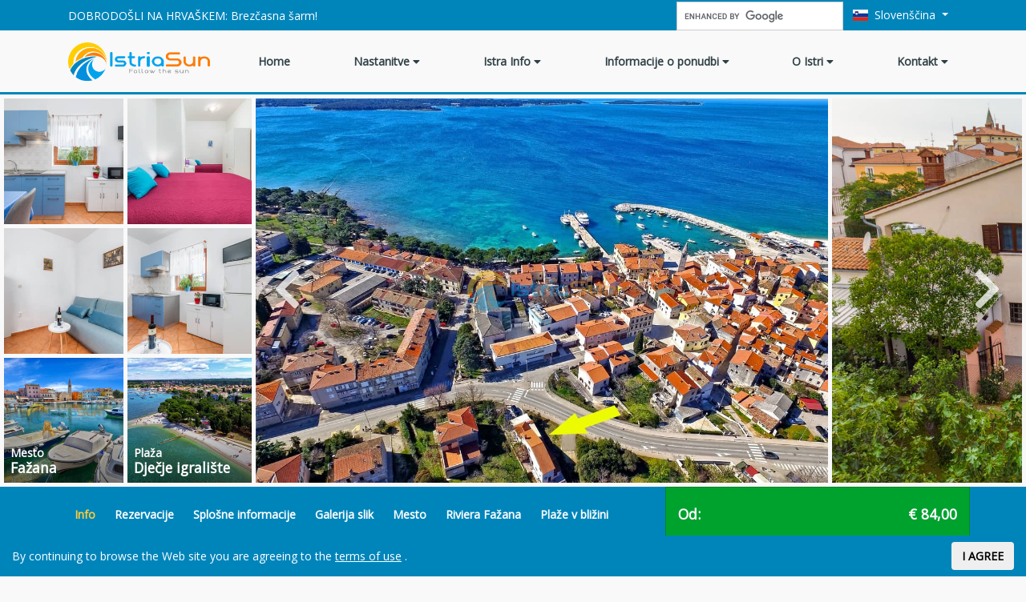

--- FILE ---
content_type: text/html; charset=UTF-8
request_url: https://www.istriasun.com/istra-sl/objectdetails?objectId=365
body_size: 27222
content:
<!doctype html>
<html lang="sl-SI" prefix="og: http://ogp.me/ns#">
<head>
    <meta charset="utf-8">
    <meta http-equiv="x-ua-compatible" content="ie=edge">
    <meta name="viewport" content="width=device-width, initial-scale=1, shrink-to-fit=yes">
    <meta name="google-site-verification" content="Vq-I-YQWSI2KIYhRT62qDZjQeo2yg5dtrklXp8CN-_o"/>
    <title>Apartmaji 000365 - Fažana, Istra, Namestitev Hrvaška</title>
<meta name='keywords' content='Hrvaška, nastanitev, Apartmaji, nastanitev Fažana, nastanitvene Istra, nastanitvene Fažana, Hrvaška dopust, popusti, posebne ponudbe'>
<meta name='description' content='Fažana Apartmaji - Istra Fažana. Kategorija: 3 zvezde. Cena od 48.00 do 108.00 & euro;. Garancija najboljše cene. Rezervirajte na spletu!'>
<meta name='canonical' content='https://www.istriasun.com/istra-sl/objectdetails?objectId=365'>
<link rel="alternate" href="https://www.istriasun.com/istria/objectdetails?objectId=365" hreflang="en" />
<link rel="alternate" href="https://www.istriasun.com/istra/objectdetails?objectId=365" hreflang="hr" />
<link rel="alternate" href="https://www.istriasun.com/istrien/objectdetails?objectId=365" hreflang="de" />
<link rel="alternate" href="https://www.istriasun.com/istria-it/objectdetails?objectId=365" hreflang="it" />
<link rel="alternate" href="https://www.istriasun.com/istria-sk/objectdetails?objectId=365" hreflang="sk" />
<link rel="alternate" href="https://www.istriasun.com/istra-sl/objectdetails?objectId=365" hreflang="sl" />
<link rel="alternate" href="https://www.istriasun.com/istrie/objectdetails?objectId=365" hreflang="cs" />
<link rel="alternate" href="https://www.istriasun.com/istria-pl/objectdetails?objectId=365" hreflang="pl" />
<link rel="alternate" href="https://www.istriasun.com/isztria/objectdetails?objectId=365" hreflang="hu" />
<link rel="alternate" href="https://www.istriasun.com/istria/objectdetails?objectId=365" hreflang="x-default" />
<meta property="og:locale" content="sl_SI" />
<meta property="og:locale:alternate" content="en_GB" />
<meta property="og:locale:alternate" content="hr" />
<meta property="og:locale:alternate" content="de_DE" />
<meta property="og:locale:alternate" content="it_IT" />
<meta property="og:locale:alternate" content="sk_SK" />
<meta property="og:locale:alternate" content="cs_CZ" />
<meta property="og:locale:alternate" content="pl_PL" />
<meta property="og:locale:alternate" content="hu_HU" />
<meta property="og:type" content="website" />
<meta property="og:site_name" content="Istria Sun" />
<meta property="og:title" content="Apartmaji 000365 - Fažana, Istra, Namestitev Hrvaška" />
<meta property="og:description" content="Fažana Apartmaji - Istra Fažana. Kategorija: 3 zvezde. Cena od 48.00 do 108.00 & euro;. Garancija najboljše cene. Rezervirajte na spletu!" />
<meta name="og:image" content="https://www.istriasun.com/data/objects/images/365/365-izvana_thumb_400x300.jpg">
<meta name="twitter:card" content="summary_large_image" />
<meta name="twitter:title" content="Apartmaji 000365 - Fažana, Istra, Namestitev Hrvaška" />
<meta name="twitter:description" content="Fažana Apartmaji - Istra Fažana. Kategorija: 3 zvezde. Cena od 48.00 do 108.00 & euro;. Garancija najboljše cene. Rezervirajte na spletu!" />
<meta name="twitter:image" content="https://www.istriasun.com/data/objects/images/365/365-izvana_thumb_400x300.jpg">

<!-- This site is optimized with the Yoast SEO plugin v9.5 - https://yoast.com/wordpress/plugins/seo/ -->
<meta name="twitter:card" content="summary_large_image" />
<meta name="twitter:title" content="MARSTITLE | Istria Sun" />
<!-- / Yoast SEO plugin. -->

<link rel='dns-prefetch' href='//fonts.googleapis.com' />
<link rel='dns-prefetch' href='//use.fontawesome.com' />
<link rel='stylesheet' id='wp-block-library-css'  href='https://www.istriasun.com/wp-includes/css/dist/block-library/style.min.css?ver=5.0.3' type='text/css' media='all' />
<link rel='stylesheet' id='istriasun-css-css'  href='https://www.istriasun.com/wp-content/themes/theme/dist/main.c044e83a20e11f58dfa3.css?ver=5.0.3' type='text/css' media='all' />
<link rel='stylesheet' id='istriasun-font-css'  href='https://fonts.googleapis.com/css?family=Open+Sans%3A300%2C400&#038;subset=latin-ext&#038;ver=5.0.3' type='text/css' media='all' />
<link rel='stylesheet' id='istriasun-fontawesome-css'  href='https://use.fontawesome.com/releases/v5.6.3/css/all.css?ver=5.0.3' type='text/css' media='all' />
</head>

<body class="page-template-default page page-id-3866 page-child parent-pageid-34 no-sidebar page-type-details" data-spy="scroll" data-target="#od-nav" data-offset="300">
<!--[if lte IE 9]>
<p class="browserupgrade">You are using an <strong>outdated</strong> browser. Please <a href="https://browsehappy.com/">upgrade your browser</a> to improve your experience and security.</p>
<![endif]-->
<div class="compare-button-block d-none d-lg-block">
    <a href="/istria/compare">
        COMPARE    </a>
</div>
<header class="main-header w-100">
    <div class="header-overlay"></div>
    <nav class="navbar navbar-expand-lg navbar-dark bg-primary p-0 top-menu">
        <div class="container">
            <div class="collapse navbar-collapse justify-content-xl-between">
                <span class="navbar-text">
                    DOBRODOŠLI NA HRVAŠKEM: Brezčasna šarm!                </span>
                <a class="navbar-brand d-none" href="https://www.istriasun.com/istra-sl">
                    <img src="/wp-content/uploads/images/logo-istriasun.png">
                </a>
                <ul class="navbar-nav main-menu-top d-none">
                    <li class="nav-item">
    <a class="nav-link" href="/istra-sl/">
        Home
    </a>
</li>
<li class="nav-item dropdown">
    <a class="nav-link">
        Nastanitve
        <i class="fa fa-caret-down"></i>
    </a>
    <div class="dropdown-menu dropdown-menu-mega">
        <div class="d-md-flex">
            <div class="flex-1">
                <h6 class="dropdown-header text-title">Kategorija</h6>
                <a class="dropdown-item" href="/istra-sl/zasebni-apartmaji" title="Počitnice v zasebnih apartmajih in privatne namestitve v Istri, Hrvaška">Zasebni apartmaji</a>
                <a class="dropdown-item" href="/istra-sl/privatne-hise" title="Privatne hiše v Istri, Hrvaška">Privatne hiše</a>
                <a class="dropdown-item" href="/istra-sl/sobe-za-goste" title="Sobe za goste, Hrvaška">Sobe za goste</a>
                <a class="dropdown-item" href="/istra-sl/luksuzne-vile" title="Luksuzne in podeželske vile v Istri, Hrvaška">Luksuzne vile</a>
            </div>
            <div class="flex-1">
                <h6 class="dropdown-header text-title">Destinacija</h6>
                <a class="dropdown-item" href="/istra-sl/pula-apartmaji" title="Počitnice v zasebnih apartmajih in počitniških hišah v Pula, Istra, Hrvaška">Zasebnih apartmaji v Pula</a>
                <a class="dropdown-item" href="/istra-sl/medulin-apartmaji" title="Počitnice v zasebnih apartmajih in počitniških hišah v Medulin, Istra, Hrvaška">Zasebnih apartmaji v Medulin</a>
                <a class="dropdown-item" href="/istra-sl/fazana-apartmaji" title="Počitnice v zasebnih apartmajih in počitniških hišah v Fazana, Istra, Hrvaška">Zasebnih apartmaji v Fazana</a>
                <a class="dropdown-item" href="/istra-sl/rovinj-apartmaji" title="Počitnice v zasebnih apartmajih in počitniških hišah v Rovinj, Istra, Hrvaška">Zasebnih apartmaji v Rovinj</a>
                <a class="dropdown-item" href="/istra-sl/porec-apartmaji" title="Počitnice v zasebnih apartmajih in počitniških hišah v Porec, Istra, Hrvaška">Zasebnih apartmaji v Porec</a>
                <a class="dropdown-item" href="/istra-sl/vrsar-apartmaji" title="Počitnice v zasebnih apartmajih in počitniških hišah v Vrsar, Istra, Hrvaška">Zasebnih apartmaji v Vrsar</a>
                <a class="dropdown-item" href="/istra-sl/novigrad-apartmaji" title="Počitnice v zasebnih apartmajih in počitniških hišah v Novigrad, Istra, Hrvaška">Zasebnih apartmaji v Novigrad</a>
                <a class="dropdown-item" href="/istra-sl/umag-apartmaji" title="Počitnice v zasebnih apartmajih in počitniških hišah v Umag, Istra, Hrvaška">Zasebnih apartmaji v Umag</a>
                <a class="dropdown-item" href="/istra-sl/rabac-apartmaji" title="Počitnice v zasebnih apartmajih in počitniških hišah v Rabac, Istra, Hrvaška">Zasebnih apartmaji v Rabac</a>
                <a class="dropdown-item" href="/istra-sl/marcana-apartmaji" title="Počitnice v zasebnih apartmajih in počitniških hišah v Marcana, Istra, Hrvaška">Zasebnih apartmaji v Marcana</a>
                <a class="dropdown-item" href="/istra-sl/osrednja-istra-apartmaji" title="Počitnice v zasebnih apartmajih in počitniških hišah v osrednji Istri, Hrvaška">Zasebnih apartmaji v Central Istra</a>

            </div>
            <div class="flex-1">
                <h6 class="dropdown-header text-title">Tema</h6>
                <a class="dropdown-item" href="/istra-sl/kamnite-hise" title="Avtentične namestitve in kamnite hiše v Istri, Hrvaška">Kamnite hiše</a>
                <a class="dropdown-item" href="/istra-sl/odmaknjene-koce" title="Robinson namestitve in odmaknjene koče v Istri, Hrvaška">Odmaknjene koče</a>
                <a class="dropdown-item" href="/istra-sl/poceni-apartmaji" title="Poceni apartmaji in ugodne namestitve v Istri, Hrvaška">Poceni apartmaji</a>
                <a class="dropdown-item" href="/istra-sl/apartmaji-na-plazi" title="Zasebne namestitve v bližini morja in apartmaji na plaži v Istri, Hrvaška">Apartmaji na plaži</a>
                <a class="dropdown-item" href="/istra-sl/hise-z-bazenom" title="Zasebni apartmaji in počitniške hiše z bazenom v Istri, Hrvaška">Hiše z bazenom</a>
                <a class="dropdown-item" href="/istra-sl/druzinski-pocitniski-apartmaji" title="Družinski počitniški apartmaji Nastanitve v Istri, Hrvaška">Družinski počitniški apartmaji</a>
                <a class="dropdown-item" href="/istra-sl/hise-za-vase-hisne-ljubljencke" title="Hiše za vaše hišne ljubljenčke Nastanitve v Istri, Hrvaška">Hiše za vaše hišne ljubljenčke</a>
                <a class="dropdown-item" href="/istra-sl/romanticne-namestitve" title="Romantične namestitve v Istri, Hrvaška">Romantične namestitve</a>
            </div>

            <div class="flex-1">
                <h6 class="dropdown-header text-title">Tema</h6>
                <div class="pt-0 pb-4 px-4">
                    <img class="img-fluid lozad d-block mb-3" data-src="/wp-content/uploads/images/istria-menu1.jpg">
                    <a href="/istra-sl/nastanitve" class="btn btn-outline-primary btn-block btn-lg">Prikaži vse &gt;&gt;</a>
                </div>
            </div>
        </div>
    </div>
</li>
<li class="nav-item dropdown">
    <a class="nav-link">
        Istra Info
        <i class="fa fa-caret-down"></i>
    </a>
    <div class="dropdown-menu dropdown-menu-mega">
        <div class="d-md-flex justify-content-between">
            <div class="flex-1">

                <h6 class="dropdown-header text-title">Modra Istra</h6>
                <a class="dropdown-item" href="/istra-sl/pula" title="Odmor in nastanitev v Pula, Istra, Hrvaška">Riviera Pula</a>
                <a class="dropdown-item" href="/istra-sl/medulin" title="Odmor in nastanitev v Medulin, Istra, Hrvaška">Riviera Medulin</a>
                <a class="dropdown-item" href="/istra-sl/fazana" title="Odmor in nastanitev v Fazana, Istra, Hrvaška">Riviera Fazana</a>
                <a class="dropdown-item" href="/istra-sl/rovinj" title="Odmor in nastanitev v Rovinj, Istra, Hrvaška">Riviera Rovinj</a>
                <a class="dropdown-item" href="/istra-sl/porec" title="Odmor in nastanitev v Porec, Istra, Hrvaška">Riviera Porec</a>
                <a class="dropdown-item" href="/istra-sl/vrsar" title="Odmor in nastanitev v Vrsar, Istra, Hrvaška">Riviera Vrsar</a>
                <a class="dropdown-item" href="/istra-sl/novigrad" title="Odmor in nastanitev v Novigrad, Istra, Hrvaška">Riviera Novigrad</a>
                <a class="dropdown-item" href="/istra-sl/umag" title="Odmor in nastanitev v Umag, Istra, Hrvaška">Riviera Umag</a>
                <a class="dropdown-item" href="/istra-sl/rabac-labin" title="Odmor in nastanitev v Rabac, Istra, Hrvaška">Riviera Rabac</a>
                <a class="dropdown-item" href="/istra-sl/marcana" title="Odmor in nastanitev v Marcana, Istra, Hrvaška">Riviera Marcana</a>
            </div>
            <div class="flex-1">
                <h6 class="dropdown-header text-title">Zelena Istra</h6>
                <a class="dropdown-item" href="/istra-sl/osrednja-istra" title="Odmor in nastanitev v osrednja Istra, Hrvaška">Central Istra</a>
                <a class="dropdown-item" href="/istra-sl/motovun" title="Odmor in nastanitev v Motovun, Istra, Hrvaška">Motovun</a>
                <a class="dropdown-item" href="/istra-sl/pazin" title="Odmor in nastanitev v Pazin, Istra, Hrvaška">Pazin</a>
                <a class="dropdown-item" href="/istra-sl/buzet" title="Odmor in nastanitev v Buzet, Istra, Hrvaška">Buzet</a>
                <a class="dropdown-item" href="/istra-sl/ucka" title="Odmor in nastanitev v Ucka, Istra, Hrvaška">Ucka</a>

            </div>

            <div class="flex-1">
                <h6 class="dropdown-header text-title">Destinacija</h6>
                <div class="pt-0 pb-4 px-4">
                    <img class="img-fluid lozad d-block mb-3" data-src="/wp-content/uploads/images/istria-menu2.jpg">
                    <a href="/istra-sl/info" class="btn btn-outline-primary btn-block btn-lg">Prikaži vse &gt;&gt;</a>
                </div>
            </div>
        </div>
    </div>
</li>
<li class="nav-item dropdown">
    <a class="nav-link">
        Informacije o ponudbi
        <i class="fa fa-caret-down"></i>
    </a>
    <div class="dropdown-menu dropdown-menu-mega">
        <div class="d-md-flex">
            <div class="flex-1">
                <h6 class="dropdown-header text-title">Prevoz</h6>

                <a class="dropdown-item" href="/istra-sl/najem-avtomobila" title="Najem avtomobila na Hrvaškem">Najem avtomobila</a>

                <a class="dropdown-item" href="/istra-sl/karte-za-trajekt" title="Karte za trajekt na Hrvaškem">Karte za trajekt</a>

            </div>
            <div class="flex-1">
                <h6 class="dropdown-header text-title">Križarjenja, čarter plovil</h6>

                <a class="dropdown-item" href="/istra-sl/krizarjenja" title="Mediteranska križarjenja na Hrvaškem">Krizarjenja</a>

                <a class="dropdown-item" href="/istra-sl/carter" title="Čarter in najem čolna na Hrvaškem">Čarter</a>
            </div>
            <div class="flex-1">
                <h6 class="dropdown-header text-title">Gastro, sprostite se in zabavajte</h6>

                <a class="dropdown-item" href="/istra-sl/ekskurzije" title="Ekskurzije iz Istre">Ekskurzije</a>

                <a class="dropdown-item" href="/istra-sl/istrske-restavracije" title="Istrske Restavracije, Hrvaška">Istrske Restavracije</a>

                <a class="dropdown-item" href="/istra-sl/nocno-zivljenje" title="Istrsko nočno življenje, Hrvaška">Nočno življenje</a>

                <a class="dropdown-item" href="/istra-sl/sport-rekreacija-in-zabava" title="Šport, rekreacija in zabava v Istri">Šport, rekreacija in zabava</a>

                <a class="dropdown-item" href="/istra-sl/aktivnosti-za-otroke" title="Zanimivosti in aktivnosti za otroke in družine v Istri">Aktivnosti za otroke</a>

                <a class="dropdown-item" href="/istra-sl/velnes-paketi" title="Velnes paketi in zdravilni oddih v Istri">Velnes paketi</a>


            </div>

            <div class="flex-1">
                <h6 class="dropdown-header text-title">Storitve</h6>
                <div class="pt-0 pb-4 px-4">
                    <img class="img-fluid lozad d-block mb-3" data-src="/wp-content/uploads/images/istria-menu3.jpg">
                    <a href="/istra-sl/informacije-o-ponudbi" class="btn btn-outline-primary btn-block btn-lg">Prikaži vse &gt;&gt;</a>
                </div>
            </div>
        </div>
    </div>
</li>
<li class="nav-item dropdown">
    <a class="nav-link">
        O Istri
        <i class="fa fa-caret-down"></i>
    </a>
    <div class="dropdown-menu dropdown-menu-mega">
        <div class="d-md-flex">
            <div class="flex-1">
                <h6 class="dropdown-header text-title">Posebne ponudbe</h6>


                <a class="dropdown-item" href="/istra-sl/ponudbe-prve-minute" title="Povečajte svoje prihranke z rezervacijo ponudbe prve minute v Istri">Ponudbe prve minute</a>

                <a class="dropdown-item" href="/istra-sl/ponudbe-zadnje-minute" title="Najboljše ponudbe zadnje minute v Istri">Ponudbe zadnje minute</a>

                <a class="dropdown-item" href="/istra-sl/najboljse-cene" title="Največja ponudba namestitev in najboljše cene za vaše počitnice v Istri">Najboljše cene</a>

                <a class="dropdown-item" href="/istra-sl/posebne-ponudbe" title="Popusti in posebne ponudbe za apartmaje in počitniške hiše v Istri">Posebne ponudbe</a>

                <a class="dropdown-item" href="/istra-sl/ponudbe-za-junijske-termine" title="Posebne ponudbe za junijske termine namestitev v Istri, Hrvaška">Ponudbe za junijske termine</a>

                <a class="dropdown-item" href="/istra-sl/posebne-ponudbe-za-julijske-termine" title="Posebne ponudbe za julijske termine namestitev v Istri, Hrvaška">Ponudbe za julijske termine</a>

                <a class="dropdown-item" href="/istra-sl/posebne-ponudbe-za-avgustovske-termine" title="Posebne ponudbe za avgustovske termine namestitev v Istri, Hrvaška">Ponudbe za avgustovske termine</a>

                <a class="dropdown-item" href="/istra-sl/posebne-ponudbe-za-septembrske-termine" title="Posebne ponudbe za septembrske termine namestitev v Istri, Hrvaška">Ponudbe za septembrske termine</a>

                <a class="dropdown-item" href="/istra-sl/vikend-ponudbe" title="Vikend ponudbe za namestitve v Istri, Hrvaška">Vikend ponudbe</a>

            </div>
            <div class="flex-1">
                <h6 class="dropdown-header text-title">Moraš videti</h6>
                <a class="dropdown-item" href="/istra-sl/plaze" title="Vodič po plažah Istre">Plaže</a>
                <a class="dropdown-item" href="/istra-sl/naravna-dediscina" title="Naravna dediščina Hrvaške">Naravna dediščina</a>
                <a class="dropdown-item" href="/istra-sl/unesco-oprijemljiva-dediscina" title="UNESCO oprijemljiva dediščina">UNESCO oprijemljiva dediščina</a>
                <a class="dropdown-item" href="/istra-sl/kulturna-dediscina" title="Kulturna dediščina in znamenitosti v Istri:">Kulturna dediščina</a>
                <a class="dropdown-item" href="/istra-sl/muzeji" title="Muzeji, galerije in gledališča v Istri">Muzeji, galerije in gledališča</a>
                <a class="dropdown-item" href="/istra-sl/dogodki" title="Dogodki v Istri">Dogodki</a>
            </div>
            <div class="flex-1">
                <h6 class="dropdown-header text-title">O Istri
                </h6>


                <a class="dropdown-item" href="/istra-sl/osnovne-informacije" title="Osnovne informacije o Istri">Osnovne informacije</a>

                <a class="dropdown-item" href="/istra-sl/prihaja" title="Obiščite Istro z avtom, trajektom, letalom, vlakom in avtobusom">Obiščite Istro</a>

                <a class="dropdown-item" href="/istra-sl/zgodovina" title="Zgodovina in kultura Istre">Zgodovina</a>

                <a class="dropdown-item" href="/istra-sl/gastronomija" title="Istrska gastronomija in kulinarika">Gastronomija</a>

                <a class="dropdown-item" href="/istra-sl/marine" title="Navtika: Marine">Navtika: Marine</a>

                <a class="dropdown-item" href="/istra-sl/vreme" title="Vreme v Istri">Vreme</a>

                <a class="dropdown-item" href="/istra-sl/svetilniki" title="Svetilniki v Istri">Svetilniki</a>

                <a class="dropdown-item" href="/istra-sl/aktivnosti" title="Top 10 aktivnosti v Istri">TTop 10 aktivnosti</a>

            </div>

            <div class="flex-1">
                <h6 class="dropdown-header text-title">Ne zamudite
                </h6>
                <div class="pt-0 pb-4 px-4">
                    <img class="img-fluid lozad d-block mb-3" data-src="/wp-content/uploads/images/istria-menu4.jpg">
                    <a href="/istra-sl/informacije-o-ponudbi" class="btn btn-outline-primary btn-block btn-lg">Prikaži vse &gt;&gt;</a>
                </div>
            </div>
        </div>
    </div>
</li>

<li class="nav-item dropdown">
    <a class="nav-link">
        Kontakt
        <i class="fa fa-caret-down"></i>
    </a>
    <div class="dropdown-menu dropdown-menu-mega">
        <div class="d-md-flex">
            <div class="flex-1">
                <h6 class="dropdown-header text-title">Sledi nam</h6>
                <a class="dropdown-item" href="http://www.facebook.com/pages/Istriasun/132722226885677" title="Istriasun on facebook">
                    <img src="/wp-content/uploads/images/fu_i2.gif"> Be a fan on Facebook
                </a>
                <a class="dropdown-item" href="http://twitter.com/istriasun" title="Istriasun on Twitter">
                    <img src="/wp-content/uploads/images/fu_i4.gif"> Follow us on Twitter
                </a>
                <a class="dropdown-item" href="http://pinterest.com/istriasun/">
                    <img src="/wp-content/uploads/images/pinterest.jpg" border="0" alt="Pinterest"> Follow us on Pinterest
                </a>
            </div>
            <div class="flex-1">
                <h6 class="dropdown-header text-title">IstriaSun</h6>
                <a class="dropdown-item" href="/istra-sl/o-nas" title="O IstraSun">O nas</a>
                <a class="dropdown-item" href="/istra-sl/kontakt" title="Kontaktirajte IstraSun">Kontaktirajte nas</a>

                <h6 class="dropdown-header text-title">Delovni čas</h6>
                <span class="dropdown-item">
                    Mon - Fri 08:00h - 16:00h
                </span>

            </div>
            <div class="flex-1">
                <h6 class="dropdown-header text-title">Vprašajte nas</h6>
                <span class="dropdown-item">
                    Tel: +385 52 496 001
                </span>
                <span class="dropdown-item">
                    Tel: +385 52 496 002
                </span>
                <span class="dropdown-item">
                    Tel: +385 52 204 650
                </span>
                <span class="dropdown-item">
                        Fax: +385 52 496 003
                </span>
                <a class="dropdown-item text-primary" href="mailto:info@istriasun.com">info@istriasun.com</a>
                <a class="dropdown-item text-primary" href="/istra-sl/kontakt" title="Kontaktirajte IstraSun">Kontaktirajte nas</a>

            </div>
            <div class="flex-1">
                <h6 class="dropdown-header text-title">Sodelovanje</h6>
                <a class="dropdown-item" href="/hr/za-iznajmljivace" title="Kontaktirajte IstraSun">Cooperation lessors</a>
            </div>
        </div>
    </div>
</li>

<li class="nav-item d-inline d-lg-none">
    <a class="nav-link" href="/istra/compare">
        Compare
    </a>
</li>                </ul>
                <ul class="navbar-nav ml-auto top-menu-actions">
                    <li class="nav-item">
                        <gcse:search></gcse:search>
                    </li>
                    <li class="nav-item dropdown">
                        <a class="nav-link dropdown-toggle" href="#" data-toggle="dropdown">
                            <span class="mr-1 flag-icon flag-icon-si"></span>
                            Slovenščina                        </a>
                        <div class="dropdown-menu dropdown-menu-right">
                                                            <a class="dropdown-item" href="https://www.istriasun.com/istria/objectdetails?objectId=365">
                                    <span class="mr-1 flag-icon flag-icon-gb"></span>
                                    English                                </a>
                                                            <a class="dropdown-item" href="https://www.istriasun.com/istra/objectdetails?objectId=365">
                                    <span class="mr-1 flag-icon flag-icon-hr"></span>
                                    Hrvatski                                </a>
                                                            <a class="dropdown-item" href="https://www.istriasun.com/istrien/objectdetails?objectId=365">
                                    <span class="mr-1 flag-icon flag-icon-de"></span>
                                    Deutsch                                </a>
                                                            <a class="dropdown-item" href="https://www.istriasun.com/istria-it/objectdetails?objectId=365">
                                    <span class="mr-1 flag-icon flag-icon-it"></span>
                                    Italiano                                </a>
                                                            <a class="dropdown-item" href="https://www.istriasun.com/istria-sk/objectdetails?objectId=365">
                                    <span class="mr-1 flag-icon flag-icon-sk"></span>
                                    Slovenčina                                </a>
                                                            <a class="dropdown-item d-none" href="https://www.istriasun.com/istra-sl/objectdetails?objectId=365">
                                    <span class="mr-1 flag-icon flag-icon-si"></span>
                                    Slovenščina                                </a>
                                                            <a class="dropdown-item" href="https://www.istriasun.com/istrie/objectdetails?objectId=365">
                                    <span class="mr-1 flag-icon flag-icon-cz"></span>
                                    Čeština                                </a>
                                                            <a class="dropdown-item" href="https://www.istriasun.com/istria-pl/objectdetails?objectId=365">
                                    <span class="mr-1 flag-icon flag-icon-pl"></span>
                                    Polski                                </a>
                                                            <a class="dropdown-item" href="https://www.istriasun.com/isztria/objectdetails?objectId=365">
                                    <span class="mr-1 flag-icon flag-icon-hu"></span>
                                    Magyar                                </a>
                                                    </div>
                    </li>
                </ul>
            </div>
        </div>
    </nav>
    <div class="container main-menu-container bg-light">
        <nav class="navbar navbar-expand-lg navbar-light main-menu">
            <a class="navbar-brand mr-lg-5" href="https://www.istriasun.com/istra-sl">
                <img style="height:3rem" src="/wp-content/uploads/images/logo-istriasun.png">
            </a>
            <button class="btn btn-outline-primary border-0 d-lg-none" type="button" data-toggle="collapse" data-target="#navbarSupportedContent">
                <i class="fa fa-bars fa-lg"></i>
            </button>
            <div class="collapse navbar-collapse" id="navbarSupportedContent">
                <ul class="navbar-nav w-100 justify-content-between">
                    <li class="nav-item">
    <a class="nav-link" href="/istra-sl/">
        Home
    </a>
</li>
<li class="nav-item dropdown">
    <a class="nav-link">
        Nastanitve
        <i class="fa fa-caret-down"></i>
    </a>
    <div class="dropdown-menu dropdown-menu-mega">
        <div class="d-md-flex">
            <div class="flex-1">
                <h6 class="dropdown-header text-title">Kategorija</h6>
                <a class="dropdown-item" href="/istra-sl/zasebni-apartmaji" title="Počitnice v zasebnih apartmajih in privatne namestitve v Istri, Hrvaška">Zasebni apartmaji</a>
                <a class="dropdown-item" href="/istra-sl/privatne-hise" title="Privatne hiše v Istri, Hrvaška">Privatne hiše</a>
                <a class="dropdown-item" href="/istra-sl/sobe-za-goste" title="Sobe za goste, Hrvaška">Sobe za goste</a>
                <a class="dropdown-item" href="/istra-sl/luksuzne-vile" title="Luksuzne in podeželske vile v Istri, Hrvaška">Luksuzne vile</a>
            </div>
            <div class="flex-1">
                <h6 class="dropdown-header text-title">Destinacija</h6>
                <a class="dropdown-item" href="/istra-sl/pula-apartmaji" title="Počitnice v zasebnih apartmajih in počitniških hišah v Pula, Istra, Hrvaška">Zasebnih apartmaji v Pula</a>
                <a class="dropdown-item" href="/istra-sl/medulin-apartmaji" title="Počitnice v zasebnih apartmajih in počitniških hišah v Medulin, Istra, Hrvaška">Zasebnih apartmaji v Medulin</a>
                <a class="dropdown-item" href="/istra-sl/fazana-apartmaji" title="Počitnice v zasebnih apartmajih in počitniških hišah v Fazana, Istra, Hrvaška">Zasebnih apartmaji v Fazana</a>
                <a class="dropdown-item" href="/istra-sl/rovinj-apartmaji" title="Počitnice v zasebnih apartmajih in počitniških hišah v Rovinj, Istra, Hrvaška">Zasebnih apartmaji v Rovinj</a>
                <a class="dropdown-item" href="/istra-sl/porec-apartmaji" title="Počitnice v zasebnih apartmajih in počitniških hišah v Porec, Istra, Hrvaška">Zasebnih apartmaji v Porec</a>
                <a class="dropdown-item" href="/istra-sl/vrsar-apartmaji" title="Počitnice v zasebnih apartmajih in počitniških hišah v Vrsar, Istra, Hrvaška">Zasebnih apartmaji v Vrsar</a>
                <a class="dropdown-item" href="/istra-sl/novigrad-apartmaji" title="Počitnice v zasebnih apartmajih in počitniških hišah v Novigrad, Istra, Hrvaška">Zasebnih apartmaji v Novigrad</a>
                <a class="dropdown-item" href="/istra-sl/umag-apartmaji" title="Počitnice v zasebnih apartmajih in počitniških hišah v Umag, Istra, Hrvaška">Zasebnih apartmaji v Umag</a>
                <a class="dropdown-item" href="/istra-sl/rabac-apartmaji" title="Počitnice v zasebnih apartmajih in počitniških hišah v Rabac, Istra, Hrvaška">Zasebnih apartmaji v Rabac</a>
                <a class="dropdown-item" href="/istra-sl/marcana-apartmaji" title="Počitnice v zasebnih apartmajih in počitniških hišah v Marcana, Istra, Hrvaška">Zasebnih apartmaji v Marcana</a>
                <a class="dropdown-item" href="/istra-sl/osrednja-istra-apartmaji" title="Počitnice v zasebnih apartmajih in počitniških hišah v osrednji Istri, Hrvaška">Zasebnih apartmaji v Central Istra</a>

            </div>
            <div class="flex-1">
                <h6 class="dropdown-header text-title">Tema</h6>
                <a class="dropdown-item" href="/istra-sl/kamnite-hise" title="Avtentične namestitve in kamnite hiše v Istri, Hrvaška">Kamnite hiše</a>
                <a class="dropdown-item" href="/istra-sl/odmaknjene-koce" title="Robinson namestitve in odmaknjene koče v Istri, Hrvaška">Odmaknjene koče</a>
                <a class="dropdown-item" href="/istra-sl/poceni-apartmaji" title="Poceni apartmaji in ugodne namestitve v Istri, Hrvaška">Poceni apartmaji</a>
                <a class="dropdown-item" href="/istra-sl/apartmaji-na-plazi" title="Zasebne namestitve v bližini morja in apartmaji na plaži v Istri, Hrvaška">Apartmaji na plaži</a>
                <a class="dropdown-item" href="/istra-sl/hise-z-bazenom" title="Zasebni apartmaji in počitniške hiše z bazenom v Istri, Hrvaška">Hiše z bazenom</a>
                <a class="dropdown-item" href="/istra-sl/druzinski-pocitniski-apartmaji" title="Družinski počitniški apartmaji Nastanitve v Istri, Hrvaška">Družinski počitniški apartmaji</a>
                <a class="dropdown-item" href="/istra-sl/hise-za-vase-hisne-ljubljencke" title="Hiše za vaše hišne ljubljenčke Nastanitve v Istri, Hrvaška">Hiše za vaše hišne ljubljenčke</a>
                <a class="dropdown-item" href="/istra-sl/romanticne-namestitve" title="Romantične namestitve v Istri, Hrvaška">Romantične namestitve</a>
            </div>

            <div class="flex-1">
                <h6 class="dropdown-header text-title">Tema</h6>
                <div class="pt-0 pb-4 px-4">
                    <img class="img-fluid lozad d-block mb-3" data-src="/wp-content/uploads/images/istria-menu1.jpg">
                    <a href="/istra-sl/nastanitve" class="btn btn-outline-primary btn-block btn-lg">Prikaži vse &gt;&gt;</a>
                </div>
            </div>
        </div>
    </div>
</li>
<li class="nav-item dropdown">
    <a class="nav-link">
        Istra Info
        <i class="fa fa-caret-down"></i>
    </a>
    <div class="dropdown-menu dropdown-menu-mega">
        <div class="d-md-flex justify-content-between">
            <div class="flex-1">

                <h6 class="dropdown-header text-title">Modra Istra</h6>
                <a class="dropdown-item" href="/istra-sl/pula" title="Odmor in nastanitev v Pula, Istra, Hrvaška">Riviera Pula</a>
                <a class="dropdown-item" href="/istra-sl/medulin" title="Odmor in nastanitev v Medulin, Istra, Hrvaška">Riviera Medulin</a>
                <a class="dropdown-item" href="/istra-sl/fazana" title="Odmor in nastanitev v Fazana, Istra, Hrvaška">Riviera Fazana</a>
                <a class="dropdown-item" href="/istra-sl/rovinj" title="Odmor in nastanitev v Rovinj, Istra, Hrvaška">Riviera Rovinj</a>
                <a class="dropdown-item" href="/istra-sl/porec" title="Odmor in nastanitev v Porec, Istra, Hrvaška">Riviera Porec</a>
                <a class="dropdown-item" href="/istra-sl/vrsar" title="Odmor in nastanitev v Vrsar, Istra, Hrvaška">Riviera Vrsar</a>
                <a class="dropdown-item" href="/istra-sl/novigrad" title="Odmor in nastanitev v Novigrad, Istra, Hrvaška">Riviera Novigrad</a>
                <a class="dropdown-item" href="/istra-sl/umag" title="Odmor in nastanitev v Umag, Istra, Hrvaška">Riviera Umag</a>
                <a class="dropdown-item" href="/istra-sl/rabac-labin" title="Odmor in nastanitev v Rabac, Istra, Hrvaška">Riviera Rabac</a>
                <a class="dropdown-item" href="/istra-sl/marcana" title="Odmor in nastanitev v Marcana, Istra, Hrvaška">Riviera Marcana</a>
            </div>
            <div class="flex-1">
                <h6 class="dropdown-header text-title">Zelena Istra</h6>
                <a class="dropdown-item" href="/istra-sl/osrednja-istra" title="Odmor in nastanitev v osrednja Istra, Hrvaška">Central Istra</a>
                <a class="dropdown-item" href="/istra-sl/motovun" title="Odmor in nastanitev v Motovun, Istra, Hrvaška">Motovun</a>
                <a class="dropdown-item" href="/istra-sl/pazin" title="Odmor in nastanitev v Pazin, Istra, Hrvaška">Pazin</a>
                <a class="dropdown-item" href="/istra-sl/buzet" title="Odmor in nastanitev v Buzet, Istra, Hrvaška">Buzet</a>
                <a class="dropdown-item" href="/istra-sl/ucka" title="Odmor in nastanitev v Ucka, Istra, Hrvaška">Ucka</a>

            </div>

            <div class="flex-1">
                <h6 class="dropdown-header text-title">Destinacija</h6>
                <div class="pt-0 pb-4 px-4">
                    <img class="img-fluid lozad d-block mb-3" data-src="/wp-content/uploads/images/istria-menu2.jpg">
                    <a href="/istra-sl/info" class="btn btn-outline-primary btn-block btn-lg">Prikaži vse &gt;&gt;</a>
                </div>
            </div>
        </div>
    </div>
</li>
<li class="nav-item dropdown">
    <a class="nav-link">
        Informacije o ponudbi
        <i class="fa fa-caret-down"></i>
    </a>
    <div class="dropdown-menu dropdown-menu-mega">
        <div class="d-md-flex">
            <div class="flex-1">
                <h6 class="dropdown-header text-title">Prevoz</h6>

                <a class="dropdown-item" href="/istra-sl/najem-avtomobila" title="Najem avtomobila na Hrvaškem">Najem avtomobila</a>

                <a class="dropdown-item" href="/istra-sl/karte-za-trajekt" title="Karte za trajekt na Hrvaškem">Karte za trajekt</a>

            </div>
            <div class="flex-1">
                <h6 class="dropdown-header text-title">Križarjenja, čarter plovil</h6>

                <a class="dropdown-item" href="/istra-sl/krizarjenja" title="Mediteranska križarjenja na Hrvaškem">Krizarjenja</a>

                <a class="dropdown-item" href="/istra-sl/carter" title="Čarter in najem čolna na Hrvaškem">Čarter</a>
            </div>
            <div class="flex-1">
                <h6 class="dropdown-header text-title">Gastro, sprostite se in zabavajte</h6>

                <a class="dropdown-item" href="/istra-sl/ekskurzije" title="Ekskurzije iz Istre">Ekskurzije</a>

                <a class="dropdown-item" href="/istra-sl/istrske-restavracije" title="Istrske Restavracije, Hrvaška">Istrske Restavracije</a>

                <a class="dropdown-item" href="/istra-sl/nocno-zivljenje" title="Istrsko nočno življenje, Hrvaška">Nočno življenje</a>

                <a class="dropdown-item" href="/istra-sl/sport-rekreacija-in-zabava" title="Šport, rekreacija in zabava v Istri">Šport, rekreacija in zabava</a>

                <a class="dropdown-item" href="/istra-sl/aktivnosti-za-otroke" title="Zanimivosti in aktivnosti za otroke in družine v Istri">Aktivnosti za otroke</a>

                <a class="dropdown-item" href="/istra-sl/velnes-paketi" title="Velnes paketi in zdravilni oddih v Istri">Velnes paketi</a>


            </div>

            <div class="flex-1">
                <h6 class="dropdown-header text-title">Storitve</h6>
                <div class="pt-0 pb-4 px-4">
                    <img class="img-fluid lozad d-block mb-3" data-src="/wp-content/uploads/images/istria-menu3.jpg">
                    <a href="/istra-sl/informacije-o-ponudbi" class="btn btn-outline-primary btn-block btn-lg">Prikaži vse &gt;&gt;</a>
                </div>
            </div>
        </div>
    </div>
</li>
<li class="nav-item dropdown">
    <a class="nav-link">
        O Istri
        <i class="fa fa-caret-down"></i>
    </a>
    <div class="dropdown-menu dropdown-menu-mega">
        <div class="d-md-flex">
            <div class="flex-1">
                <h6 class="dropdown-header text-title">Posebne ponudbe</h6>


                <a class="dropdown-item" href="/istra-sl/ponudbe-prve-minute" title="Povečajte svoje prihranke z rezervacijo ponudbe prve minute v Istri">Ponudbe prve minute</a>

                <a class="dropdown-item" href="/istra-sl/ponudbe-zadnje-minute" title="Najboljše ponudbe zadnje minute v Istri">Ponudbe zadnje minute</a>

                <a class="dropdown-item" href="/istra-sl/najboljse-cene" title="Največja ponudba namestitev in najboljše cene za vaše počitnice v Istri">Najboljše cene</a>

                <a class="dropdown-item" href="/istra-sl/posebne-ponudbe" title="Popusti in posebne ponudbe za apartmaje in počitniške hiše v Istri">Posebne ponudbe</a>

                <a class="dropdown-item" href="/istra-sl/ponudbe-za-junijske-termine" title="Posebne ponudbe za junijske termine namestitev v Istri, Hrvaška">Ponudbe za junijske termine</a>

                <a class="dropdown-item" href="/istra-sl/posebne-ponudbe-za-julijske-termine" title="Posebne ponudbe za julijske termine namestitev v Istri, Hrvaška">Ponudbe za julijske termine</a>

                <a class="dropdown-item" href="/istra-sl/posebne-ponudbe-za-avgustovske-termine" title="Posebne ponudbe za avgustovske termine namestitev v Istri, Hrvaška">Ponudbe za avgustovske termine</a>

                <a class="dropdown-item" href="/istra-sl/posebne-ponudbe-za-septembrske-termine" title="Posebne ponudbe za septembrske termine namestitev v Istri, Hrvaška">Ponudbe za septembrske termine</a>

                <a class="dropdown-item" href="/istra-sl/vikend-ponudbe" title="Vikend ponudbe za namestitve v Istri, Hrvaška">Vikend ponudbe</a>

            </div>
            <div class="flex-1">
                <h6 class="dropdown-header text-title">Moraš videti</h6>
                <a class="dropdown-item" href="/istra-sl/plaze" title="Vodič po plažah Istre">Plaže</a>
                <a class="dropdown-item" href="/istra-sl/naravna-dediscina" title="Naravna dediščina Hrvaške">Naravna dediščina</a>
                <a class="dropdown-item" href="/istra-sl/unesco-oprijemljiva-dediscina" title="UNESCO oprijemljiva dediščina">UNESCO oprijemljiva dediščina</a>
                <a class="dropdown-item" href="/istra-sl/kulturna-dediscina" title="Kulturna dediščina in znamenitosti v Istri:">Kulturna dediščina</a>
                <a class="dropdown-item" href="/istra-sl/muzeji" title="Muzeji, galerije in gledališča v Istri">Muzeji, galerije in gledališča</a>
                <a class="dropdown-item" href="/istra-sl/dogodki" title="Dogodki v Istri">Dogodki</a>
            </div>
            <div class="flex-1">
                <h6 class="dropdown-header text-title">O Istri
                </h6>


                <a class="dropdown-item" href="/istra-sl/osnovne-informacije" title="Osnovne informacije o Istri">Osnovne informacije</a>

                <a class="dropdown-item" href="/istra-sl/prihaja" title="Obiščite Istro z avtom, trajektom, letalom, vlakom in avtobusom">Obiščite Istro</a>

                <a class="dropdown-item" href="/istra-sl/zgodovina" title="Zgodovina in kultura Istre">Zgodovina</a>

                <a class="dropdown-item" href="/istra-sl/gastronomija" title="Istrska gastronomija in kulinarika">Gastronomija</a>

                <a class="dropdown-item" href="/istra-sl/marine" title="Navtika: Marine">Navtika: Marine</a>

                <a class="dropdown-item" href="/istra-sl/vreme" title="Vreme v Istri">Vreme</a>

                <a class="dropdown-item" href="/istra-sl/svetilniki" title="Svetilniki v Istri">Svetilniki</a>

                <a class="dropdown-item" href="/istra-sl/aktivnosti" title="Top 10 aktivnosti v Istri">TTop 10 aktivnosti</a>

            </div>

            <div class="flex-1">
                <h6 class="dropdown-header text-title">Ne zamudite
                </h6>
                <div class="pt-0 pb-4 px-4">
                    <img class="img-fluid lozad d-block mb-3" data-src="/wp-content/uploads/images/istria-menu4.jpg">
                    <a href="/istra-sl/informacije-o-ponudbi" class="btn btn-outline-primary btn-block btn-lg">Prikaži vse &gt;&gt;</a>
                </div>
            </div>
        </div>
    </div>
</li>

<li class="nav-item dropdown">
    <a class="nav-link">
        Kontakt
        <i class="fa fa-caret-down"></i>
    </a>
    <div class="dropdown-menu dropdown-menu-mega">
        <div class="d-md-flex">
            <div class="flex-1">
                <h6 class="dropdown-header text-title">Sledi nam</h6>
                <a class="dropdown-item" href="http://www.facebook.com/pages/Istriasun/132722226885677" title="Istriasun on facebook">
                    <img src="/wp-content/uploads/images/fu_i2.gif"> Be a fan on Facebook
                </a>
                <a class="dropdown-item" href="http://twitter.com/istriasun" title="Istriasun on Twitter">
                    <img src="/wp-content/uploads/images/fu_i4.gif"> Follow us on Twitter
                </a>
                <a class="dropdown-item" href="http://pinterest.com/istriasun/">
                    <img src="/wp-content/uploads/images/pinterest.jpg" border="0" alt="Pinterest"> Follow us on Pinterest
                </a>
            </div>
            <div class="flex-1">
                <h6 class="dropdown-header text-title">IstriaSun</h6>
                <a class="dropdown-item" href="/istra-sl/o-nas" title="O IstraSun">O nas</a>
                <a class="dropdown-item" href="/istra-sl/kontakt" title="Kontaktirajte IstraSun">Kontaktirajte nas</a>

                <h6 class="dropdown-header text-title">Delovni čas</h6>
                <span class="dropdown-item">
                    Mon - Fri 08:00h - 16:00h
                </span>

            </div>
            <div class="flex-1">
                <h6 class="dropdown-header text-title">Vprašajte nas</h6>
                <span class="dropdown-item">
                    Tel: +385 52 496 001
                </span>
                <span class="dropdown-item">
                    Tel: +385 52 496 002
                </span>
                <span class="dropdown-item">
                    Tel: +385 52 204 650
                </span>
                <span class="dropdown-item">
                        Fax: +385 52 496 003
                </span>
                <a class="dropdown-item text-primary" href="mailto:info@istriasun.com">info@istriasun.com</a>
                <a class="dropdown-item text-primary" href="/istra-sl/kontakt" title="Kontaktirajte IstraSun">Kontaktirajte nas</a>

            </div>
            <div class="flex-1">
                <h6 class="dropdown-header text-title">Sodelovanje</h6>
                <a class="dropdown-item" href="/hr/za-iznajmljivace" title="Kontaktirajte IstraSun">Cooperation lessors</a>
            </div>
        </div>
    </div>
</li>

<li class="nav-item d-inline d-lg-none">
    <a class="nav-link" href="/istra/compare">
        Compare
    </a>
</li>                </ul>
                <ul class="navbar-nav d-lg-none">
                    <li class="nav-item dropdown">

                        <a class="nav-link dropdown-toggle" href="#" data-toggle="dropdown">
                            <span class="mr-1 flag-icon flag-icon-si"></span>
                            Slovenščina                        </a>

                        <div class="dropdown-menu dropdown-menu-mega">
                                                            <a class="dropdown-item" href="https://www.istriasun.com/istria/objectdetails?objectId=365">
                                    <span class="mr-1 flag-icon flag-icon-gb"></span>
                                    English                                </a>
                                                                <a class="dropdown-item" href="https://www.istriasun.com/istra/objectdetails?objectId=365">
                                    <span class="mr-1 flag-icon flag-icon-hr"></span>
                                    Hrvatski                                </a>
                                                                <a class="dropdown-item" href="https://www.istriasun.com/istrien/objectdetails?objectId=365">
                                    <span class="mr-1 flag-icon flag-icon-de"></span>
                                    Deutsch                                </a>
                                                                <a class="dropdown-item" href="https://www.istriasun.com/istria-it/objectdetails?objectId=365">
                                    <span class="mr-1 flag-icon flag-icon-it"></span>
                                    Italiano                                </a>
                                                                <a class="dropdown-item" href="https://www.istriasun.com/istria-sk/objectdetails?objectId=365">
                                    <span class="mr-1 flag-icon flag-icon-sk"></span>
                                    Slovenčina                                </a>
                                                                <a class="dropdown-item d-none" href="https://www.istriasun.com/istra-sl/objectdetails?objectId=365">
                                    <span class="mr-1 flag-icon flag-icon-si"></span>
                                    Slovenščina                                </a>
                                                                <a class="dropdown-item" href="https://www.istriasun.com/istrie/objectdetails?objectId=365">
                                    <span class="mr-1 flag-icon flag-icon-cz"></span>
                                    Čeština                                </a>
                                                                <a class="dropdown-item" href="https://www.istriasun.com/istria-pl/objectdetails?objectId=365">
                                    <span class="mr-1 flag-icon flag-icon-pl"></span>
                                    Polski                                </a>
                                                                <a class="dropdown-item" href="https://www.istriasun.com/isztria/objectdetails?objectId=365">
                                    <span class="mr-1 flag-icon flag-icon-hu"></span>
                                    Magyar                                </a>
                                                        </div>
                    </li>
                </ul>
            </div>
        </nav>
    </div>
    <div class="mobile-header-actions bg-primary d-none px-3 py-2">
        <button class="flex-1 btn btn-light form-trigger">
            <i class="fa fa-sliders-h fa-lg mr-1"></i>
            Iskanje        </button>
        <button class="btn btn-light ml-2 map-trigger">
            <i class="fa fa-map-marker-alt fa-lg fa-fw"></i>
        </button>
    </div>
</header><article id="post-3866" class="post-3866 page type-page status-publish hentry">

<!-- all is good in the world -->
<div  class="od d-flex flex-column" data-objectId="365" data-images-gallery='[{&quot;src&quot;:&quot;https:\/\/mcdn.pro\/data\/objects\/images\/365\/365-izvana_thumb_1200x900.jpg&quot;,&quot;thumb&quot;:&quot;https:\/\/mcdn.pro\/data\/objects\/images\/365\/365-izvana_thumb_400x300.jpg&quot;},{&quot;src&quot;:&quot;https:\/\/mcdn.pro\/data\/objects\/images\/365\/dji-0047-edit_thumb_1200x900.jpg&quot;,&quot;thumb&quot;:&quot;https:\/\/mcdn.pro\/data\/objects\/images\/365\/dji-0047-edit_thumb_400x300.jpg&quot;},{&quot;src&quot;:&quot;https:\/\/mcdn.pro\/data\/objects\/images\/365\/842\/5f1a5757-edit-edit-1mz470-l-xbfb9i.jpg&quot;,&quot;thumb&quot;:&quot;https:\/\/mcdn.pro\/data\/objects\/images\/365\/842\/5f1a5757-edit-edit-1mz470-s-nvpwib.jpg&quot;},{&quot;src&quot;:&quot;https:\/\/mcdn.pro\/data\/objects\/images\/365\/842\/5f1a7808-edit-edit-edit-oii95h-l-5yrabh.jpg&quot;,&quot;thumb&quot;:&quot;https:\/\/mcdn.pro\/data\/objects\/images\/365\/842\/5f1a7808-edit-edit-edit-oii95h-s-krunmc.jpg&quot;},{&quot;src&quot;:&quot;https:\/\/mcdn.pro\/data\/objects\/images\/365\/842\/5f1a5728-edit-edit-gwnj3a-l-8siwlw.jpg&quot;,&quot;thumb&quot;:&quot;https:\/\/mcdn.pro\/data\/objects\/images\/365\/842\/5f1a5728-edit-edit-gwnj3a-s-xfz8uv.jpg&quot;},{&quot;src&quot;:&quot;https:\/\/mcdn.pro\/data\/objects\/images\/365\/842\/5f1a5741-edit-edit-lsxs1f-l-uza8yh.jpg&quot;,&quot;thumb&quot;:&quot;https:\/\/mcdn.pro\/data\/objects\/images\/365\/842\/5f1a5741-edit-edit-lsxs1f-s-1o30za.jpg&quot;},{&quot;src&quot;:&quot;https:\/\/mcdn.pro\/data\/objects\/images\/365\/842\/5f1a5683-edit-edit-nrynbq-l-rxhty4.jpg&quot;,&quot;thumb&quot;:&quot;https:\/\/mcdn.pro\/data\/objects\/images\/365\/842\/5f1a5683-edit-edit-nrynbq-s-a89fw7.jpg&quot;},{&quot;src&quot;:&quot;https:\/\/mcdn.pro\/data\/objects\/images\/365\/842\/5f1a5698-edit-edit-qsf2ne-l-xsd2ln.jpg&quot;,&quot;thumb&quot;:&quot;https:\/\/mcdn.pro\/data\/objects\/images\/365\/842\/5f1a5698-edit-edit-qsf2ne-s-juzufz.jpg&quot;},{&quot;src&quot;:&quot;https:\/\/mcdn.pro\/data\/objects\/images\/365\/842\/5f1a5714-edit-edit-dyijm3-l-40xnkj.jpg&quot;,&quot;thumb&quot;:&quot;https:\/\/mcdn.pro\/data\/objects\/images\/365\/842\/5f1a5714-edit-edit-dyijm3-s-wsjgcm.jpg&quot;},{&quot;src&quot;:&quot;https:\/\/mcdn.pro\/data\/objects\/images\/365\/842\/5f1a7850-edit-edit-edit-htcqfr-l-c9lu8z.jpg&quot;,&quot;thumb&quot;:&quot;https:\/\/mcdn.pro\/data\/objects\/images\/365\/842\/5f1a7850-edit-edit-edit-htcqfr-s-2lhtqr.jpg&quot;},{&quot;src&quot;:&quot;https:\/\/mcdn.pro\/data\/objects\/images\/365\/842\/5f1a7790-edit-edit-edit-7sqsrt-l-r1vo4k.jpg&quot;,&quot;thumb&quot;:&quot;https:\/\/mcdn.pro\/data\/objects\/images\/365\/842\/5f1a7790-edit-edit-edit-7sqsrt-s-svozah.jpg&quot;},{&quot;src&quot;:&quot;https:\/\/mcdn.pro\/data\/objects\/images\/365\/842\/5f1a7825-edit-edit-cmwpue-l-uz1pqq.jpg&quot;,&quot;thumb&quot;:&quot;https:\/\/mcdn.pro\/data\/objects\/images\/365\/842\/5f1a7825-edit-edit-cmwpue-s-b9ewal.jpg&quot;},{&quot;src&quot;:&quot;https:\/\/mcdn.pro\/data\/objects\/images\/365\/842\/5f1a7838-edit-edit-p6cirl-l-bdp4xd.jpg&quot;,&quot;thumb&quot;:&quot;https:\/\/mcdn.pro\/data\/objects\/images\/365\/842\/5f1a7838-edit-edit-p6cirl-s-rigtk8.jpg&quot;},{&quot;src&quot;:&quot;https:\/\/mcdn.pro\/data\/objects\/images\/365\/842\/5f1a5790-edit-edit-ea6qqh-l-mz1j0z.jpg&quot;,&quot;thumb&quot;:&quot;https:\/\/mcdn.pro\/data\/objects\/images\/365\/842\/5f1a5790-edit-edit-ea6qqh-s-8f4quo.jpg&quot;},{&quot;src&quot;:&quot;https:\/\/mcdn.pro\/data\/objects\/images\/365\/842\/BD108588_thumb_1200x900.jpg&quot;,&quot;thumb&quot;:&quot;https:\/\/mcdn.pro\/data\/objects\/images\/365\/842\/BD108588_thumb_400x300.jpg&quot;},{&quot;src&quot;:&quot;https:\/\/mcdn.pro\/data\/objects\/images\/365\/842\/5f1a5252_thumb_1200x900.jpg&quot;,&quot;thumb&quot;:&quot;https:\/\/mcdn.pro\/data\/objects\/images\/365\/842\/5f1a5252_thumb_400x300.jpg&quot;},{&quot;src&quot;:&quot;https:\/\/mcdn.pro\/data\/objects\/images\/365\/842\/BD108580_thumb_1200x900.jpg&quot;,&quot;thumb&quot;:&quot;https:\/\/mcdn.pro\/data\/objects\/images\/365\/842\/BD108580_thumb_400x300.jpg&quot;},{&quot;src&quot;:&quot;https:\/\/mcdn.pro\/data\/objects\/images\/365\/842\/BD108585_thumb_1200x900.jpg&quot;,&quot;thumb&quot;:&quot;https:\/\/mcdn.pro\/data\/objects\/images\/365\/842\/BD108585_thumb_400x300.jpg&quot;},{&quot;src&quot;:&quot;https:\/\/mcdn.pro\/data\/objects\/images\/365\/842\/BD108582_thumb_1200x900.jpg&quot;,&quot;thumb&quot;:&quot;https:\/\/mcdn.pro\/data\/objects\/images\/365\/842\/BD108582_thumb_400x300.jpg&quot;},{&quot;src&quot;:&quot;https:\/\/mcdn.pro\/data\/objects\/images\/365\/842\/BD108581_thumb_1200x900.jpg&quot;,&quot;thumb&quot;:&quot;https:\/\/mcdn.pro\/data\/objects\/images\/365\/842\/BD108581_thumb_400x300.jpg&quot;},{&quot;src&quot;:&quot;https:\/\/mcdn.pro\/data\/objects\/images\/365\/842\/5f1a5248_thumb_1200x900.jpg&quot;,&quot;thumb&quot;:&quot;https:\/\/mcdn.pro\/data\/objects\/images\/365\/842\/5f1a5248_thumb_400x300.jpg&quot;},{&quot;src&quot;:&quot;https:\/\/mcdn.pro\/data\/objects\/images\/365\/842\/5f1a5244_thumb_1200x900.jpg&quot;,&quot;thumb&quot;:&quot;https:\/\/mcdn.pro\/data\/objects\/images\/365\/842\/5f1a5244_thumb_400x300.jpg&quot;},{&quot;src&quot;:&quot;https:\/\/mcdn.pro\/data\/objects\/images\/365\/842\/BD108579_thumb_1200x900.jpg&quot;,&quot;thumb&quot;:&quot;https:\/\/mcdn.pro\/data\/objects\/images\/365\/842\/BD108579_thumb_400x300.jpg&quot;}]'>
    <section id="info" class="order-0 od-header">
        <div class="form-row mx-0">
            <div class="col-lg-4 col-xl-3 od-header-meta d-none d-lg-flex flex-column">
                <div class="form-row flex-1">
                                                                                        <div class="col-lg-6 d-flex gallery-item" data-index="2" data-gallery-id="gallery">
                            <a href="" class="box-item box-item-overlay od-header-image">
                                <div class="box-item-bg" style="background-image: url('https://mcdn.pro/data/objects/images/365/842/5f1a5757-edit-edit-1mz470-s-nvpwib.jpg')"></div>
                            </a>
                        </div>
                                                                    <div class="col-lg-6 d-flex gallery-item pl-0" data-index="3" data-gallery-id="gallery">
                            <a href="" class="box-item box-item-overlay od-header-image">
                                <div class="box-item-bg" style="background-image: url('https://mcdn.pro/data/objects/images/365/842/5f1a7808-edit-edit-edit-oii95h-s-krunmc.jpg')"></div>
                            </a>
                        </div>
                                    </div>
                <div class="form-row flex-1">
                                                                    <div class="col-lg-6 d-flex gallery-item" data-index="4" data-gallery-id="gallery">
                            <a href="" class="box-item box-item-overlay od-header-image">
                                <div class="box-item-bg" style="background-image: url('https://mcdn.pro/data/objects/images/365/842/5f1a5728-edit-edit-gwnj3a-s-xfz8uv.jpg')"></div>
                            </a>
                        </div>
                                                                    <div class="col-lg-6 d-flex gallery-item pl-0" data-index="5" data-gallery-id="gallery">
                            <a href="" class="box-item box-item-overlay od-header-image">
                                <div class="box-item-bg" style="background-image: url('https://mcdn.pro/data/objects/images/365/842/5f1a5741-edit-edit-lsxs1f-s-1o30za.jpg')"></div>
                            </a>
                        </div>
                                    </div>
                <div class="form-row flex-1">

                                            <div class="col-lg-6 d-flex">
                            <a class="box-item box-item-overlay od-box-location pointer" data-scroll-to="#place,100">
                                <div class="box-item-bg" style="background-image: url('https://mcdn.pro/data/objects/images/1756/is-face_thumb_400x300.jpg')"></div>
                                <div class="box-item-content">
                                    <h6 class="text-white mb-0">Mesto</h6>
                                    <h5 class="text-white mb-0">Fažana</h5>
                                </div>
                            </a>
                        </div>
                    

                                                                    <div class="col-lg-6 pl-0 d-flex">
                            <a class="box-item box-item-overlay od-box-beach pointer" data-scroll-to="#beach,100">
                                <div class="box-item-bg" style="background-image: url('https://mcdn.pro/data/objects/images/1048/DJI_0007_thumb_400x300.jpg')"></div>
                                <div class="box-item-content">
                                    <h6 class="text-white mb-0">Plaža</h6>
                                    <h5 class="text-white mb-0">Dječje igralište</h5>
                                </div>
                            </a>
                        </div>
                    
                </div>
            </div>
            <div class="col-lg-8 col-xl-9 od-header-slider px-0">
                <ul id="slider-details" class="slider">
                                                                        <li style="background-image: url('https://mcdn.pro/data/objects/images/365/365-izvana_thumb_1200x900.jpg')" data-index="0" data-gallery-id="gallery">
                            </li>
                        
                                                                        <li style="background-image: url('https://mcdn.pro/data/objects/images/365/dji-0047-edit_thumb_1200x900.jpg')" data-index="1" data-gallery-id="gallery">
                            </li>
                        
                                                                        <li data-background-image="https://mcdn.pro/data/objects/images/365/842/5f1a5757-edit-edit-1mz470-l-xbfb9i.jpg" data-index="2" data-gallery-id="gallery" class="lozad">
                            </li>
                        
                                                                        <li data-background-image="https://mcdn.pro/data/objects/images/365/842/5f1a7808-edit-edit-edit-oii95h-l-5yrabh.jpg" data-index="3" data-gallery-id="gallery" class="lozad">
                            </li>
                        
                                                                        <li data-background-image="https://mcdn.pro/data/objects/images/365/842/5f1a5728-edit-edit-gwnj3a-l-8siwlw.jpg" data-index="4" data-gallery-id="gallery" class="lozad">
                            </li>
                        
                                                                        <li data-background-image="https://mcdn.pro/data/objects/images/365/842/5f1a5741-edit-edit-lsxs1f-l-uza8yh.jpg" data-index="5" data-gallery-id="gallery" class="lozad">
                            </li>
                        
                                                                        <li data-background-image="https://mcdn.pro/data/objects/images/365/842/5f1a5683-edit-edit-nrynbq-l-rxhty4.jpg" data-index="6" data-gallery-id="gallery" class="lozad">
                            </li>
                        
                                                                        <li data-background-image="https://mcdn.pro/data/objects/images/365/842/5f1a5698-edit-edit-qsf2ne-l-xsd2ln.jpg" data-index="7" data-gallery-id="gallery" class="lozad">
                            </li>
                        
                                                                        <li data-background-image="https://mcdn.pro/data/objects/images/365/842/5f1a5714-edit-edit-dyijm3-l-40xnkj.jpg" data-index="8" data-gallery-id="gallery" class="lozad">
                            </li>
                        
                                                                        <li data-background-image="https://mcdn.pro/data/objects/images/365/842/5f1a7850-edit-edit-edit-htcqfr-l-c9lu8z.jpg" data-index="9" data-gallery-id="gallery" class="lozad">
                            </li>
                        
                                                                        <li data-background-image="https://mcdn.pro/data/objects/images/365/842/5f1a7790-edit-edit-edit-7sqsrt-l-r1vo4k.jpg" data-index="10" data-gallery-id="gallery" class="lozad">
                            </li>
                        
                                                                        <li data-background-image="https://mcdn.pro/data/objects/images/365/842/5f1a7825-edit-edit-cmwpue-l-uz1pqq.jpg" data-index="11" data-gallery-id="gallery" class="lozad">
                            </li>
                        
                                                                        <li data-background-image="https://mcdn.pro/data/objects/images/365/842/5f1a7838-edit-edit-p6cirl-l-bdp4xd.jpg" data-index="12" data-gallery-id="gallery" class="lozad">
                            </li>
                        
                                                                        <li data-background-image="https://mcdn.pro/data/objects/images/365/842/5f1a5790-edit-edit-ea6qqh-l-mz1j0z.jpg" data-index="13" data-gallery-id="gallery" class="lozad">
                            </li>
                        
                                                                        <li data-background-image="https://mcdn.pro/data/objects/images/365/842/BD108588_thumb_1200x900.jpg" data-index="14" data-gallery-id="gallery" class="lozad">
                            </li>
                        
                                                                        <li data-background-image="https://mcdn.pro/data/objects/images/365/842/5f1a5252_thumb_1200x900.jpg" data-index="15" data-gallery-id="gallery" class="lozad">
                            </li>
                        
                                                                        <li data-background-image="https://mcdn.pro/data/objects/images/365/842/BD108580_thumb_1200x900.jpg" data-index="16" data-gallery-id="gallery" class="lozad">
                            </li>
                        
                                                                        <li data-background-image="https://mcdn.pro/data/objects/images/365/842/BD108585_thumb_1200x900.jpg" data-index="17" data-gallery-id="gallery" class="lozad">
                            </li>
                        
                                                                        <li data-background-image="https://mcdn.pro/data/objects/images/365/842/BD108582_thumb_1200x900.jpg" data-index="18" data-gallery-id="gallery" class="lozad">
                            </li>
                        
                                                                        <li data-background-image="https://mcdn.pro/data/objects/images/365/842/BD108581_thumb_1200x900.jpg" data-index="19" data-gallery-id="gallery" class="lozad">
                            </li>
                        
                                                                        <li data-background-image="https://mcdn.pro/data/objects/images/365/842/5f1a5248_thumb_1200x900.jpg" data-index="20" data-gallery-id="gallery" class="lozad">
                            </li>
                        
                                                                        <li data-background-image="https://mcdn.pro/data/objects/images/365/842/5f1a5244_thumb_1200x900.jpg" data-index="21" data-gallery-id="gallery" class="lozad">
                            </li>
                        
                                                                        <li data-background-image="https://mcdn.pro/data/objects/images/365/842/BD108579_thumb_1200x900.jpg" data-index="22" data-gallery-id="gallery" class="lozad">
                            </li>
                        
                                    </ul>
                <div class="lSAction">
                    <a class="lSPrev">
                        <i class="fas fa-chevron-left fa-4x"></i>
                    </a>
                    <a class="lSNext mr-1">
                        <i class="fas fa-chevron-right fa-4x"></i>
                    </a>
                </div>
            </div>
        </div>
    </section>

    <section id="od-nav" class="od-nav order-2 order-lg-1 bg-primary">
        <div class="container">
            <div class="row">
                <div class="col-lg-8 d-none d-lg-block">
                    <nav class="navbar navbar-dark navbar-expand px-0">
                        <div class="navbar-nav">
                            <a class="nav-item nav-link" href="#info" onclick="return false">
                                Info
                            </a>
                            <a class="nav-item nav-link" href="#booking" onclick="return false">
                                Rezervacije
                            </a>
                            <a class="nav-item nav-link" href="#facilities" onclick="return false">
                                Splošne informacije
                            </a>
                            <a class="nav-item nav-link" href="#gallery" onclick="return false">
                                Galerija slik
                            </a>
                            <a class="nav-item nav-link" href="#location" onclick="return false">
                                Mesto
                            </a>
                                                            <a class="nav-item nav-link" href="#place" onclick="return false">
                                    Riviera Fažana
                                </a>
                                                                                        <a class="nav-item nav-link" href="#beach" onclick="return false">
                                    Plaže v bližini
                                </a>
                                                    </div>
                    </nav>
                </div>
                <div class="od-booking-wrap col-lg-4 d-flex flex-column justify-content-center position-relative pb-3 pb-lg-0">
                    <div class="d-flex w-100 justify-content-between h5 text-white mb-0 py-3 py-lg-0 align-items-center">
                        <span class="price-title">Od:</span>
                        <span class="text-right">
                            <div class="price-min">
                                €
                                84,00
                            </div>

                                                    </span>
                    </div>
                    <div class="od-booking">
                        <form class="form-details pt-3 px-3 pb-0 bg-white" action="">
                            <div class="form-row">
                                <div class="form-group col-6">
                                    <label class="label">Prihod</label>
                                    <div class="input-group datepicker">
                                        <input class="form-control" name="dateFrom" data-input placeholder=" " data-firstDate="true">
                                        <div class="input-group-append datepicker-actions">
                                            <span class="input-group-text" data-clear>
                                                <i class="fas fa-times-circle text-primary"></i>
                                            </span>
                                            <span class="input-group-text" data-toggle>
                                                <i class="far fa-fw fa-calendar-alt text-primary" tabindex="-1"></i>
                                            </span>
                                        </div>
                                    </div>
                                </div>
                                <div class="form-group col-6">
                                    <label class="label">Odhod</label>
                                    <div class="input-group datepicker">
                                        <input class="form-control" name="dateTo" data-input placeholder=" " data-secondDate="true">
                                        <div class="input-group-append datepicker-actions">
                                            <span class="input-group-text" data-clear>
                                                <i class="fas fa-times-circle text-primary"></i>
                                            </span>
                                            <span class="input-group-text" data-toggle>
                                                <i class="far fa-fw fa-calendar-alt text-primary" tabindex="-1"></i>
                                            </span>
                                        </div>
                                    </div>
                                </div>
                            </div>
                            <div class="form-row">
                                <div class="form-group col-6">
                                    <label class="label text-nowrap">Osebe</label>
                                    <select name="persons" class="form-control select2" data-nosearch>
                                                                                    <option>1</option>
                                                                                    <option>2</option>
                                                                                    <option>3</option>
                                                                                    <option>4</option>
                                                                                    <option>5</option>
                                                                                    <option>6</option>
                                                                                    <option>7</option>
                                                                                    <option>8</option>
                                                                            </select>
                                </div>
                                <div class="form-group col-6">
                                    <label class="label"></label>
                                    <button type="submit" class="btn btn-primary btn-block">
                                        <i class="fa fa-spinner fa-spin fa-fw d-none"></i>
                                        Preverite cene
                                    </button>
                                </div>
                            </div>
                        </form>
                        <div class="px-3 pt-0 pb-3 font-weight-bold booking-summary-no-dates bg-white">
                            Za natančne cene vnesite datume.
                        </div>
                        <div class="booking-summary d-none">
                            <div class="p-3 border-top border-alpha bg-light-warning d-flex align-items-center justify-content-between">
                                <div>
                                    <h5 class="mb-0">Skupna cena</h5>
                                </div>
                                <div class="h3 mb-0">
                                    <span class="badge badge-success">
                                        <span class="booking-summary-total-price">0.00 €</span>

                                                                            </span>
                                </div>
                            </div>
                            <a href="/istra-sl/booking-details" class="btn btn-success btn-lg btn-block btn-book py-3 rounded-0">
                                <strong class="h4 text-white">
                                    Rezerviraj	 &nbsp;
                                    <i class="fa fa-chevron-circle-right ml-1"></i>
                                </strong>
                            </a>
                        </div>
                    </div>
                </div>
            </div>
        </div>
    </section>

    <section class="order-1 order-lg-2 py-4">
        <div class="container">
            <div class="row">
                <div class="col-lg-8">
                    <div class="form-row">
                        <div class="col">
                            <h3 class="text-title text-title-primary">
                                Apartmaji 365 Fažana
                            </h3>
                            <div>
                                <span class="text-muted">Hrvaška</span>
                                <span class="mx-1"><i class="fa fa-angle-right"></i></span>
                                <span class="text-muted">Istra</span>
                                <span class="mx-1"><i class="fa fa-angle-right"></i></span>

                                                                    <span class="text-muted">
                                        Fažana
                                    </span>
                                                            </div>
                        </div>
                                                    <div class="col-12 col-lg-auto mt-2 mt-lg-0 d-flex d-lg-block justify-content-between">
                                <div class="p-2 rounded bg-danger d-inline-block">
                                    <strong class="text-white">
                                        Namestitev ob morju
                                    </strong>
                                </div>
                                                                    <div class="p-2 rounded bg-secondary d-inline-block d-lg-none" data-scroll-to="#beach,100">
                                        <strong class="text-white">
                                            Plaža Dječje igralište
                                        </strong>
                                    </div>
                                                            </div>
                                            </div>
                    <div class="form-row mt-1">
                        <div class="col-12 col-lg-5 mt-2">
                            <div class="featured-item p-1 p-lg-2">
                                <h6 class="mb-0">
                                    <i class="fa fa-lg fa-fw fa-bullseye text-primary mr-1"></i>
                                    Od centra mesta
                                </h6>
                                <strong class="text-secondary">100 m</strong>
                            </div>
                        </div>
                        <div class="col-12 col-lg-5 mt-2">
                            <div class="featured-item p-1 p-lg-2">
                                <h6 class="mb-0">
                                    <i class="fa fa-lg fa-fw fa-umbrella-beach text-primary mr-1"></i>
                                    Oddaljenost od plaže
                                </h6>
                                <strong class="text-secondary">150 m</strong>
                            </div>
                        </div>
                                                <div class="col-12"></div>
                                                    <div class="col-6 col-lg-auto mt-2">
                                <div class="featured-item p-1 p-lg-2">
                                    <h6 class="mb-0">
                                        <i class="fa fa-lg fa-fw fa-wifi text-primary mr-1"></i>
                                        Internet
                                    </h6>
                                </div>
                            </div>
                                                    <div class="col-6 col-lg-auto mt-2">
                                <div class="featured-item p-1 p-lg-2">
                                    <h6 class="mb-0">
                                        <i class="fa fa-lg fa-fw fa-parking text-primary mr-1"></i>
                                        Parkirišče
                                    </h6>
                                </div>
                            </div>
                                                    <div class="col-6 col-lg-auto mt-2">
                                <div class="featured-item p-1 p-lg-2">
                                    <h6 class="mb-0">
                                        <i class="fa fa-lg fa-fw fa-fire text-primary mr-1"></i>
                                        Žar
                                    </h6>
                                </div>
                            </div>
                                            </div>
                </div>
            </div>
        </div>
    </section>

    
    <section id="booking" class="order-3 py-5 bg-light-dk border-top border-bottom booking-section">
    <div class="container">
        <div class="row">
            <div class="col-lg-8 od-units">
                <h3 class="text-title mb-4 d-none d-lg-block">Rezervacije</h3>
                <p class="lead mb-4 d-none d-lg-block">Preveri cene &amp; razpoložljivost &amp; izberi sobe</p>

                                                        <div class="list-item" data-unitId="842">
                        <button data-compare-add="842" type="button" class="btn btn-sm btn-light border-success float-right mt-2 mr-2 mr-lg-3 list-item-fav">
                            <i class="far fa-heart fa-lg text-danger"></i>
                        </button>
                        <div class="d-flex flex-column flex-md-row">
                            <div class="d-flex flex-1">
                                <a data-gallery-id="gallery-unit-842" data-index="0" class="box-item box-item-overlay box-item-od-unit pointer">
                                    <div class="box-item-bg lozad" data-background-image="https://mcdn.pro/data/objects/images/365/842/5f1a5757-edit-edit-1mz470-s-nvpwib.jpg"></div>
                                </a>
                            </div>
                            <div class="flex-2">
                                <h6 class="px-2 py-2 p-lg-3 pr-lg-5 m-0">
                                    Apartma za 3 osebe s pomožnim ležiščem<br><small class="text-muted">ID 842</small>
                                </h6>
                                <div class="d-flex flex-column flex-lg-row">
                                    <div class="flex-1 d-flex flex-column">
                                        <div class="d-flex align-items-center pl-2 pr-0 px-lg-3 small">
                                            <div class="mr-1">
                                                <div class="mb-1"><i class="fa fa-lg fa-fw fa-male text-primary"></i></div>
                                                <i class="fa fa-lg fa-fw fa-expand text-primary"></i>
                                            </div>
                                            <div>
                                                <div class="mb-1"><strong class="text-muted">:</strong></div>
                                                <strong class="text-muted">Površina:</strong>
                                            </div>
                                            <div class="pl-2">
                                                <div class="mb-1"><strong>3 + 1</strong></div>
                                                <strong>30 m<sup>2</sup></strong>
                                            </div>
                                            <div class="pl-3 pl-lg-4 mr-1">
                                                <div class="mb-1"><i class="fa fa-lg fa-fw fa-bed text-primary"></i></div>
                                                <i class="fa fa-lg fa-fw fa-home text-primary"></i>
                                            </div>
                                            <div>
                                                <div class="mb-1"><strong class="text-muted">Sobe:</strong></div>
                                                <strong class="text-muted">Položaj:</strong>
                                            </div>
                                            <div class="pl-2">
                                                <div class="mb-1"><strong>1</strong></div>
                                                <strong>0</strong>
                                            </div>
                                        </div>
                                        <div class="d-flex flex-wrap align-items-center pl-2 pl-lg-3 pr-0 pt-2 pt-lg-3 pb-2">
                                                                                        <div class="badge badge-secondary mb-1 mr-2 mr-lg-3">Klimatska naprava</div>
                                            
                                                                                        <div class="badge badge-secondary mb-1 mr-2 mr-lg-3">Satelitski tv programi</div>
                                            
                                                                                    </div>
                                        <div class="pb-2 pl-2 pr-0 px-lg-3 mt-auto d-none d-lg-block">
                                            <button type="button" class="btn btn-sm btn-secondary list-item-show-details" data-toggle="collapse" href="#unit-842-details">
                                            <i class="fa fa-angle-down mr-1"></i>
                                            Detajli
                                            </button>
                                        </div>
                                    </div>
                                    <div class="d-flex flex-lg-column list-item-sidebar">
                                        <div class="d-flex flex-column justify-content-center text-center align-items-center pl-2 pl-lg-3 pr-2 pr-lg-3 pb-2 pb-lg-3 flex-1">
                                                <span class="badge list-item-payment">
                                                                                                            <span class="list-item-payment-from">Od</span>
                                                        <span class="list-item-payment-total d-none">Skupna cena</span>
                                                                                                    </span>
                                                <span class="text-success font-weight-bold lead list-item-price">
                                                                                                            <span class="list-item-price-value-from">
                                                            € 84,00

                                                                                                                    </span>
                                                        <span class="list-item-price-value-total d-none">
                                                            € 84,00
                                                        </span>
                                                                                                                                                                <span class="list-item-price-text text-error d-none">
                                                        Ni na<br>razpolago
                                                    </span>
                                                </span>
                                        </div>
                                        <div class="pl-0 pl-lg-3 pr-2 pr-lg-3 py-2">
                                            <button type="button" class="btn btn-lg btn-success w-100 list-item-book d-none">
                                                <i class="fa fa-cart-plus mr-1"></i> Izberite
                                            </button>
                                            <button type="button" class="btn btn-lg btn-danger w-100 list-item-unbook d-none">
                                                <i class="fa fa-times mr-1"></i> Odstraniti
                                            </button>
                                            <a href="/istra-sl/send-request?objectId=365&unitId=842" class="btn btn-lg btn-primary w-100 list-item-offer">
                                                <i class="fa fa-comment mr-1"></i>
                                                Zahtevaj ponudbo
                                            </a>
                                            <button type="button" class="btn btn-secondary w-100 list-item-show-details d-block d-lg-none mt-1" data-toggle="collapse" href="#unit-842-details">
                                            <i class=" fa fa-angle-down mr-1"></i> Detajli
                                            </button>
                                        </div>
                                    </div>
                                </div>
                            </div>
                        </div>
                        <div class="list-item-footer p-3 collapse" id="unit-842-details">
                            <ul class="nav nav-pills nav-fill flex-column flex-lg-row">
                                <li class="nav-item">
                                    <a class="nav-link active" href="#unit-842-content" data-toggle="tab">
                                        Opis namestitve
                                    </a>
                                </li>
                                <li class="nav-item">
                                    <a class="nav-link" href="#unit-842-room" data-toggle="tab">
                                        Informacije o prostorih
                                    </a>
                                </li>
                                <li class="nav-item">
                                    <a class="nav-link" href="#unit-842-prices" data-toggle="tab">
                                        Cenik 
                                    </a>
                                </li>
                                <li class="nav-item">
                                    <a class="nav-link" href="#unit-842-calendar" data-toggle="tab">
                                        Koledar rezervacij
                                    </a>
                                </li>
                            </ul>
                            <div class="tab-content">
                                <div class="tab-pane fade show active" id="unit-842-content">
                                    <div class="form-row">
                                        <div class="col-lg-6 mt-3">
                                            <div class="featured-item mb-2">
                                                <h6>Klimatska naprava</h6>
                                                <i class="fa fa-fw fa-lg  fa-check text-success"></i>
                                            </div>
                                            <div class="featured-item mb-2">
                                                <h6>Otroška posteljica</h6>
                                                <i class="fa fa-fw fa-lg fa-times text-error"></i>
                                            </div>
                                            <div class="featured-item mb-2">
                                                <h6>Vrtna garnitura</h6>
                                                <i class="fa fa-fw fa-lg  fa-check text-success"></i>
                                            </div>
                                            <div class="featured-item mb-2">
                                                <h6>Gretje</h6>
                                                <i class="fa fa-fw fa-lg fa-times text-error"></i>
                                            </div>
                                            <div class="featured-item mb-2">
                                                <h6>Žar</h6>
                                                <i class="fa fa-fw fa-lg  fa-check text-success"></i>
                                            </div>
                                            <div class="featured-item mb-2">
                                                <h6>Internet</h6>
                                                <i class="fa fa-fw fa-lg  fa-check text-success"></i>
                                            </div>
                                            <div class="featured-item mb-2">
                                                <h6>Hišni ljubljenčki</h6>
                                                <i class="fa fa-fw fa-lg fa-times text-error"></i>
                                            </div>
                                            <div class="featured-item mb-2">
                                                <h6>Pogled na morje</h6>
                                                <i class="fa fa-fw fa-lg fa-times text-error"></i>
                                            </div>
                                        </div>
                                        <div class="col-lg-6 mt-3">
                                            <div class="featured-item mb-2">
                                                <h6>Primerno za invalide</h6>
                                                <i class="fa fa-fw fa-lg fa-times text-error"></i>
                                            </div>
                                            <div class="featured-item mb-2">
                                                <h6>Likalnik</h6>
                                                <i class="fa fa-fw fa-lg  fa-check text-success"></i>
                                            </div>
                                            <div class="featured-item mb-2">
                                                <h6>Radio</h6>
                                                <i class="fa fa-fw fa-lg fa-times text-error"></i>
                                            </div>
                                            <div class="featured-item mb-2">
                                                <h6>Sef</h6>
                                                <i class="fa fa-fw fa-lg fa-times text-error"></i>
                                            </div>
                                            <div class="featured-item mb-2">
                                                <h6>Satelitski tv programi</h6>
                                                <i class="fa fa-fw fa-lg  fa-check text-success"></i>
                                            </div>
                                            <div class="featured-item mb-2">
                                                <h6>Tv</h6>
                                                <i class="fa fa-fw fa-lg  fa-check text-success"></i>
                                            </div>
                                            <div class="featured-item mb-2">
                                                <h6>Kajenje</h6>
                                                <i class="fa fa-fw fa-lg  fa-check text-success"></i>
                                            </div>
                                        </div>
                                    </div>
                                    <div class="gallery-wrap mt-3">
                                                                                    <div class="gallery-item" data-index="0" data-gallery-id="gallery-unit-842">
                                                <a href="" class="box-item box-item-overlay">
                                                    <div class="box-item-bg lozad" data-background-image="https://mcdn.pro/data/objects/images/365/842/5f1a5757-edit-edit-1mz470-s-nvpwib.jpg"></div>
                                                </a>
                                            </div>
                                                                                    <div class="gallery-item" data-index="1" data-gallery-id="gallery-unit-842">
                                                <a href="" class="box-item box-item-overlay">
                                                    <div class="box-item-bg lozad" data-background-image="https://mcdn.pro/data/objects/images/365/842/5f1a7808-edit-edit-edit-oii95h-s-krunmc.jpg"></div>
                                                </a>
                                            </div>
                                                                                    <div class="gallery-item" data-index="2" data-gallery-id="gallery-unit-842">
                                                <a href="" class="box-item box-item-overlay">
                                                    <div class="box-item-bg lozad" data-background-image="https://mcdn.pro/data/objects/images/365/842/5f1a5728-edit-edit-gwnj3a-s-xfz8uv.jpg"></div>
                                                </a>
                                            </div>
                                                                                    <div class="gallery-item" data-index="3" data-gallery-id="gallery-unit-842">
                                                <a href="" class="box-item box-item-overlay">
                                                    <div class="box-item-bg lozad" data-background-image="https://mcdn.pro/data/objects/images/365/842/5f1a5741-edit-edit-lsxs1f-s-1o30za.jpg"></div>
                                                </a>
                                            </div>
                                                                                    <div class="gallery-item" data-index="4" data-gallery-id="gallery-unit-842">
                                                <a href="" class="box-item box-item-overlay">
                                                    <div class="box-item-bg lozad" data-background-image="https://mcdn.pro/data/objects/images/365/842/5f1a5683-edit-edit-nrynbq-s-a89fw7.jpg"></div>
                                                </a>
                                            </div>
                                                                                    <div class="gallery-item" data-index="5" data-gallery-id="gallery-unit-842">
                                                <a href="" class="box-item box-item-overlay">
                                                    <div class="box-item-bg lozad" data-background-image="https://mcdn.pro/data/objects/images/365/842/5f1a5698-edit-edit-qsf2ne-s-juzufz.jpg"></div>
                                                </a>
                                            </div>
                                                                                    <div class="gallery-item" data-index="6" data-gallery-id="gallery-unit-842">
                                                <a href="" class="box-item box-item-overlay">
                                                    <div class="box-item-bg lozad" data-background-image="https://mcdn.pro/data/objects/images/365/842/5f1a5714-edit-edit-dyijm3-s-wsjgcm.jpg"></div>
                                                </a>
                                            </div>
                                                                                    <div class="gallery-item" data-index="7" data-gallery-id="gallery-unit-842">
                                                <a href="" class="box-item box-item-overlay">
                                                    <div class="box-item-bg lozad" data-background-image="https://mcdn.pro/data/objects/images/365/842/5f1a7850-edit-edit-edit-htcqfr-s-2lhtqr.jpg"></div>
                                                </a>
                                            </div>
                                                                                    <div class="gallery-item" data-index="8" data-gallery-id="gallery-unit-842">
                                                <a href="" class="box-item box-item-overlay">
                                                    <div class="box-item-bg lozad" data-background-image="https://mcdn.pro/data/objects/images/365/842/5f1a7790-edit-edit-edit-7sqsrt-s-svozah.jpg"></div>
                                                </a>
                                            </div>
                                                                                    <div class="gallery-item" data-index="9" data-gallery-id="gallery-unit-842">
                                                <a href="" class="box-item box-item-overlay">
                                                    <div class="box-item-bg lozad" data-background-image="https://mcdn.pro/data/objects/images/365/842/5f1a7825-edit-edit-cmwpue-s-b9ewal.jpg"></div>
                                                </a>
                                            </div>
                                                                                    <div class="gallery-item" data-index="10" data-gallery-id="gallery-unit-842">
                                                <a href="" class="box-item box-item-overlay">
                                                    <div class="box-item-bg lozad" data-background-image="https://mcdn.pro/data/objects/images/365/842/5f1a7838-edit-edit-p6cirl-s-rigtk8.jpg"></div>
                                                </a>
                                            </div>
                                                                                    <div class="gallery-item" data-index="11" data-gallery-id="gallery-unit-842">
                                                <a href="" class="box-item box-item-overlay">
                                                    <div class="box-item-bg lozad" data-background-image="https://mcdn.pro/data/objects/images/365/842/5f1a5790-edit-edit-ea6qqh-s-8f4quo.jpg"></div>
                                                </a>
                                            </div>
                                                                                    <div class="gallery-item" data-index="12" data-gallery-id="gallery-unit-842">
                                                <a href="" class="box-item box-item-overlay">
                                                    <div class="box-item-bg lozad" data-background-image="https://mcdn.pro/data/objects/images/365/842/BD108588_thumb_400x300.jpg"></div>
                                                </a>
                                            </div>
                                                                                    <div class="gallery-item" data-index="13" data-gallery-id="gallery-unit-842">
                                                <a href="" class="box-item box-item-overlay">
                                                    <div class="box-item-bg lozad" data-background-image="https://mcdn.pro/data/objects/images/365/842/5f1a5252_thumb_400x300.jpg"></div>
                                                </a>
                                            </div>
                                                                                    <div class="gallery-item" data-index="14" data-gallery-id="gallery-unit-842">
                                                <a href="" class="box-item box-item-overlay">
                                                    <div class="box-item-bg lozad" data-background-image="https://mcdn.pro/data/objects/images/365/842/BD108580_thumb_400x300.jpg"></div>
                                                </a>
                                            </div>
                                                                                    <div class="gallery-item" data-index="15" data-gallery-id="gallery-unit-842">
                                                <a href="" class="box-item box-item-overlay">
                                                    <div class="box-item-bg lozad" data-background-image="https://mcdn.pro/data/objects/images/365/842/BD108585_thumb_400x300.jpg"></div>
                                                </a>
                                            </div>
                                                                                    <div class="gallery-item" data-index="16" data-gallery-id="gallery-unit-842">
                                                <a href="" class="box-item box-item-overlay">
                                                    <div class="box-item-bg lozad" data-background-image="https://mcdn.pro/data/objects/images/365/842/BD108582_thumb_400x300.jpg"></div>
                                                </a>
                                            </div>
                                                                                    <div class="gallery-item" data-index="17" data-gallery-id="gallery-unit-842">
                                                <a href="" class="box-item box-item-overlay">
                                                    <div class="box-item-bg lozad" data-background-image="https://mcdn.pro/data/objects/images/365/842/BD108581_thumb_400x300.jpg"></div>
                                                </a>
                                            </div>
                                                                                    <div class="gallery-item" data-index="18" data-gallery-id="gallery-unit-842">
                                                <a href="" class="box-item box-item-overlay">
                                                    <div class="box-item-bg lozad" data-background-image="https://mcdn.pro/data/objects/images/365/842/5f1a5248_thumb_400x300.jpg"></div>
                                                </a>
                                            </div>
                                                                                    <div class="gallery-item" data-index="19" data-gallery-id="gallery-unit-842">
                                                <a href="" class="box-item box-item-overlay">
                                                    <div class="box-item-bg lozad" data-background-image="https://mcdn.pro/data/objects/images/365/842/5f1a5244_thumb_400x300.jpg"></div>
                                                </a>
                                            </div>
                                                                                    <div class="gallery-item" data-index="20" data-gallery-id="gallery-unit-842">
                                                <a href="" class="box-item box-item-overlay">
                                                    <div class="box-item-bg lozad" data-background-image="https://mcdn.pro/data/objects/images/365/842/BD108579_thumb_400x300.jpg"></div>
                                                </a>
                                            </div>
                                                                            </div>
                                </div>
                                <div class="tab-pane fade" id="unit-842-room">
                                    <div class="form-row">
                                        <div class="col-lg-6 mt-3">
                                            <div class="featured-item mb-2">
                                                <h6>
                                                    Hodnik
                                                    <br>
                                                    <span class="text-muted text-nowrap">Površina:
                                                        2
                                                        m<sup>2</sup>
                                                    </span>
                                                </h6>
                                                <div class="text-secondary text-right font-weight-bold">
                                                    
                                                </div>
                                            </div>
                                            <div class="featured-item mb-2">
                                                <h6>
                                                    Dnevna soba
                                                    <br>
                                                    <span class="text-muted text-nowrap">
                                                        Površina:
                                                        8
                                                        m<sup>2</sup>
                                                    </span>
                                                </h6>
                                                <div class="text-secondary text-right font-weight-bold">
                                                                                                    </div>
                                            </div>
                                            <div class="featured-item mb-2">
                                                <h6>
                                                    Sobe
                                                    <br>
                                                    <span class="text-muted text-nowrap">
                                                        Površina:
                                                        14
                                                        m<sup>2</sup>
                                                    </span>
                                                </h6>
                                                <div class="text-secondary text-right font-weight-bold">
                                                    <div>
                                                        Število sob:
                                                        1
                                                    </div>
                                                    <div>
                                                        Število ležišč:
                                                        2
                                                    </div>
                                                </div>
                                            </div>
                                            <div class="featured-item">
                                                <h6>
                                                    Kopalnica
                                                    <br>
                                                    <span class="text-muted text-nowrap">
                                                        Površina:
                                                        4
                                                        m<sup>2</sup>
                                                    </span>
                                                </h6>
                                                <div class="text-secondary text-right font-weight-bold">
                                                    <div>
                                                        Število kopalnic:
                                                        1
                                                    </div>
                                                                                                                                                                                                                        <div>
                                                            Kad
                                                                                                                            <i class="fa fa-times fa-fw fa-lg text-error"></i>
                                                                                                                    </div>
                                                                                                                                                                    <div>
                                                            Prha
                                                                                                                            <i class="fa fa-check fa-fw fa-lg text-success"></i>
                                                                                                                    </div>
                                                                                                                                                                    <div>
                                                            Umivalnik
                                                                                                                            <i class="fa fa-check fa-fw fa-lg text-success"></i>
                                                                                                                    </div>
                                                                                                                                                                    <div>
                                                            Sušilec za lase
                                                                                                                            <i class="fa fa-times fa-fw fa-lg text-error"></i>
                                                                                                                    </div>
                                                                                                                                                                    <div>
                                                            Pralni stroj
                                                                                                                            <i class="fa fa-times fa-fw fa-lg text-error"></i>
                                                                                                                    </div>
                                                                                                                                                                                                                                                                                                                                                                                                                                                                                                                                                                                                                                                                                                                                            </div>
                                            </div>
                                        </div>
                                        <div class="col-lg-6 mt-3">
                                            <div class="featured-item mb-2">
                                                <h6>
                                                    Kuhinja
                                                    <br>
                                                    <span class="text-muted text-nowrap">
                                                        Površina:
                                                        4
                                                        m<sup>2</sup>
                                                    </span>
                                                </h6>

                                                <div class="text-secondary text-right font-weight-bold">
                                                                                                                                                                                                                        <div>
                                                            Standardna oprema kuhinje
                                                                                                                                <i class="fa fa-check fa-fw fa-lg text-success"></i>
                                                                                                                    </div>
                                                                                                                                                                    <div>
                                                            Pečia
                                                                                                                                <i class="fa fa-times fa-fw fa-lg text-error"></i>
                                                                                                                    </div>
                                                                                                                                                                    <div>
                                                            Hladilnik
                                                                                                                                <i class="fa fa-check fa-fw fa-lg text-success"></i>
                                                                                                                    </div>
                                                                                                                                                                    <div>
                                                            Mikrovalovna pečica
                                                                                                                                <i class="fa fa-times fa-fw fa-lg text-error"></i>
                                                                                                                    </div>
                                                                                                                                                                    <div>
                                                            Štedilnik
                                                                                                                                <i class="fa fa-check fa-fw fa-lg text-success"></i>
                                                                                                                    </div>
                                                                                                                                                                    <div>
                                                            Grelnik za vodo
                                                                                                                                <i class="fa fa-times fa-fw fa-lg text-error"></i>
                                                                                                                    </div>
                                                                                                                                                                    <div>
                                                            Zamrzovalnik
                                                                                                                                <i class="fa fa-check fa-fw fa-lg text-success"></i>
                                                                                                                    </div>
                                                                                                                                                                    <div>
                                                            Aparat za kavo
                                                                                                                                <i class="fa fa-check fa-fw fa-lg text-success"></i>
                                                                                                                    </div>
                                                                                                                                                                                                                                                                                    <div>
                                                            Pomivalni stroj
                                                                                                                                <i class="fa fa-times fa-fw fa-lg text-error"></i>
                                                                                                                    </div>
                                                                                                                                                                                                                    </div>
                                            </div>
                                            <div class="featured-item">
                                                <h6>
                                                    Terasa/balkon
                                                    <br>
                                                    <span class="text-muted text-nowrap">
                                                        Površina:
                                                        9
                                                        m<sup>2</sup>
                                                    </span>
                                                </h6>
                                                                                                <div class="text-secondary text-right font-weight-bold">
                                                                                                                                                                    <div>
                                                            Balkon
                                                                                                                            <i class="fa fa-times fa-fw fa-lg text-error"></i>
                                                                                                                    </div>
                                                                                                                                                                    <div>
                                                            Terasa
                                                                                                                            <i class="fa fa-check fa-fw fa-lg text-success"></i>
                                                                                                                    </div>
                                                                                                                                                                    <div>
                                                            Pogled na morje
                                                                                                                            <i class="fa fa-times fa-fw fa-lg text-error"></i>
                                                                                                                    </div>
                                                                                                                                                                    <div>
                                                            Zaščita pred soncem
                                                                                                                            <i class="fa fa-check fa-fw fa-lg text-success"></i>
                                                                                                                    </div>
                                                                                                                                                                                                                    </div>
                                            </div>
                                        </div>
                                    </div>
                                </div>
                                <div class="tab-pane fade" id="unit-842-prices">
                                                                            
                                                                                    <h5 class="mt-3 pl-1">
                                                Nočitev

                                            </h5>
                                            <table class="table table-sm mb-0">
                                                <tr>
                                                    <th width="1" class="text-center border-top-0">Obdobje</th>
                                                    <th class="text-center border-top-0">Cena</th>
                                                    <th class="text-center border-top-0">Min. bivanje</th>
                                                    <th class="text-center border-top-0">Prihod dni</th>
                                                </tr>
                                                                                                    <tr>
                                                        <td class="text-nowrap">
                                                            01.05.26
                                                            <span class="d-none d-lg-inline"> - </span>
                                                            <br class="d-lg-none">
                                                            01.06.26
                                                        </td>
                                                        <td class="text-center text-success font-weight-bold">
                                                            € 84.00
                                                        </td>
                                                        <td class="text-center">7</td>
                                                        <td class="text-center">
                                                                                                                            vsak dan
                                                                                                                    </td>
                                                    </tr>
                                                                                                    <tr>
                                                        <td class="text-nowrap">
                                                            01.06.26
                                                            <span class="d-none d-lg-inline"> - </span>
                                                            <br class="d-lg-none">
                                                            01.07.26
                                                        </td>
                                                        <td class="text-center text-success font-weight-bold">
                                                            € 84.00
                                                        </td>
                                                        <td class="text-center">7</td>
                                                        <td class="text-center">
                                                                                                                            vsak dan
                                                                                                                    </td>
                                                    </tr>
                                                                                                    <tr>
                                                        <td class="text-nowrap">
                                                            01.07.26
                                                            <span class="d-none d-lg-inline"> - </span>
                                                            <br class="d-lg-none">
                                                            01.09.26
                                                        </td>
                                                        <td class="text-center text-success font-weight-bold">
                                                            € 108.00
                                                        </td>
                                                        <td class="text-center">7</td>
                                                        <td class="text-center">
                                                                                                                            vsak dan
                                                                                                                    </td>
                                                    </tr>
                                                                                                    <tr>
                                                        <td class="text-nowrap">
                                                            01.09.26
                                                            <span class="d-none d-lg-inline"> - </span>
                                                            <br class="d-lg-none">
                                                            01.10.26
                                                        </td>
                                                        <td class="text-center text-success font-weight-bold">
                                                            € 84.00
                                                        </td>
                                                        <td class="text-center">7</td>
                                                        <td class="text-center">
                                                                                                                            vsak dan
                                                                                                                    </td>
                                                    </tr>
                                                                                                    <tr>
                                                        <td class="text-nowrap">
                                                            01.10.26
                                                            <span class="d-none d-lg-inline"> - </span>
                                                            <br class="d-lg-none">
                                                            01.11.26
                                                        </td>
                                                        <td class="text-center text-success font-weight-bold">
                                                            € 84.00
                                                        </td>
                                                        <td class="text-center">7</td>
                                                        <td class="text-center">
                                                                                                                            vsak dan
                                                                                                                    </td>
                                                    </tr>
                                                                                            </table>
                                        
                                        
                                                                                    <h5 class="mt-3 pl-1"></h5>
                                            <table class="table table-sm mb-0">
                                                <tr>
                                                    <th width="1" class="text-center border-top-0">Obdobje</th>
                                                    <th class="text-center border-top-0">Dodatne storitve</th>
                                                    <th class="text-center border-top-0">Odstotkov / Znesek</th>
                                                    <th class="text-center border-top-0">Plačilo</th>
                                                </tr>
                                                                                                    <tr>
                                                        <td class="text-nowrap">
                                                            01.01.26
                                                            <span class="d-none d-lg-inline"> - </span>
                                                            <br class="d-lg-none">
                                                            31.12.26
                                                        </td>
                                                        <td class="text-center text-success font-weight-bold">
                                                            doplačilo za krajše bivanje

                                                        </td>
                                                        <td class="text-center">
                                                                                                                                                                                                30.00 %
                                                                                                                                                                                    </td>
                                                        <td class="text-center">
                                                            na enoto na dan
                                                        </td>
                                                    </tr>
                                                                                            </table>
                                                                                                            </div>
                                <div class="tab-pane fade" id="unit-842-calendar">
                                    <div class="mt-3">
                                        <i class="fa fa-square mr-1 available-0"></i>
                                        Enota je zasedena
                                    </div>
                                    <div class="form-row unit-calendar">
                                        <div class="py-5 text-center flex-1">
                                            <i class="fa fa-spinner fa-spin fa-3x text-primary"></i>
                                        </div>
                                    </div>
                                </div>
                            </div>
                        </div>
                    </div>
                
            </div>
            <div class="col-lg-4 d-none d-lg-block">
                <div class="d-flex">
                    <div>
                        <div class="bg-danger text-white p-2 rounded">
                            <i class="fa fa-lock fa-2x fa-fw"></i>
                        </div>
                    </div>
                    <div class="ml-3">
                        <h5 class="mb-1">Ne čakajte, dokler ne bo prepozno!</h5>Rezerviraj zdaj in ne zamudi današnjih cen.
                    </div>
                </div>
            </div>
        </div>
    </div>
</section>
    

    
    <section id="facilities" class="order-4 py-5">
    <div class="container">
        <div class="row">
            <div class="col-lg-8">
                <h3 class="text-title text-title-success mb-0">Splošne informacije</h3>
                <div class="form-row">
                    <div class="col-md-6 mt-4">
                        <p class="lead mb-1">Vsebina objekta</p>
                        <div class="featured-item mb-2">
                            <h6>Prijava</h6>
                            <strong class="text-secondary">14:00:00</strong>
                        </div>
                        <div class="featured-item mb-2">
                            <h6>Odjava</h6>
                            <strong class="text-secondary">10:00:00</strong>
                        </div>
                        <div class="featured-item mb-2">
                            <h6>Dvorišče</h6>
                            <i class="fa fa-fw fa-lg  fa-check text-success"></i>
                        </div>
                        <div class="featured-item mb-2">
                            <h6>Žar</h6>
                            <i class="fa fa-fw fa-lg  fa-check text-success"></i>
                        </div>
                        <div class="featured-item mb-2">
                            <h6>Privez za čoln</h6>
                            <i class="fa fa-fw fa-lg fa-times text-error"></i>
                        </div>
                        <div class="featured-item mb-2">
                            <h6>Zunanja prha</h6>
                            <i class="fa fa-fw fa-lg fa-times text-error"></i>
                        </div>
                        <div class="featured-item mb-2">
                            <h6>Garaža</h6>
                            <i class="fa fa-fw fa-lg fa-times text-error"></i>
                        </div>
                        <div class="featured-item mb-2">
                            <h6>Internet</h6>
                            <i class="fa fa-fw fa-lg  fa-check text-success"></i>
                        </div>
                        <div class="featured-item mb-2">
                            <h6>Pranje perila</h6>
                            <i class="fa fa-fw fa-lg fa-times text-error"></i>
                        </div>
                        <div class="featured-item mb-2">
                            <h6>V bjektu bivajo tudi drugi gosti</h6>
                            <i class="fa fa-fw fa-lg  fa-check text-success"></i>
                        </div>
                        <div class="featured-item mb-2">
                            <h6>Parkirišče</h6>
                            <i class="fa fa-fw fa-lg  fa-check text-success"></i>
                        </div>
                        <div class="featured-item mb-2">
                            <h6>Hišni ljubljenčki</h6>
                            <strong class="text-secondary text-right">
                                
                            </strong>
                        </div>
                        <div class="featured-item mb-2">
                            <h6>Pogled na morje</h6>
                            <i class="fa fa-fw fa-lg fa-times text-error"></i>
                        </div>
                        <div class="featured-item mb-2">
                            <h6>Primerno za invalide</h6>
                            <i class="fa fa-fw fa-lg fa-times text-error"></i>
                        </div>
                        <div class="featured-item mb-2">
                            <h6>Bazen</h6>
                            <i class="fa fa-fw fa-lg fa-times text-error"></i>
                        </div>
                                                <div class="featured-item mb-2">
                            <h6>Lastniki bivajo ali občasno bivajo v objektu</h6>
                            <i class="fa fa-fw fa-lg fa-times text-error"></i>
                        </div>
                                                    <div class="featured-item mb-2">
                                <h6>Mesto</h6>
                                <strong class="text-secondary text-right">
                                                                            Ob plaži<br>
                                                                            Mirna lokacija<br>
                                                                            V naseljenem mestu<br>
                                                                    </strong>
                            </div>
                                            </div>
                    <div class="col-md-6 mt-4">
                        <p class="lead mb-1">Vsebina plaže</p>

                                                                                <div class="featured-item mb-2">
                                <h6>Naravna senca</h6>
                                <i class="fa fa-fw fa-lg  fa-check text-success"></i>
                            </div>
                                                                                <div class="featured-item mb-2">
                                <h6>&quot;Zasebna&quot; plaža</h6>
                                <i class="fa fa-fw fa-lg fa-times text-error"></i>
                            </div>
                                                                                <div class="featured-item mb-2">
                                <h6>Prhe na plaži</h6>
                                <i class="fa fa-fw fa-lg  fa-check text-success"></i>
                            </div>
                                                                                <div class="featured-item mb-2">
                                <h6>Plaža za nudiste</h6>
                                <i class="fa fa-fw fa-lg fa-times text-error"></i>
                            </div>
                                                                                                                                                                                                                                                                                                                <div class="featured-item mb-2">
                                <h6>Zabavne vsebinae na plaži</h6>
                                <i class="fa fa-fw fa-lg  fa-check text-success"></i>
                            </div>
                                                                                <div class="featured-item mb-2">
                                <h6>Plaža za pse</h6>
                                <i class="fa fa-fw fa-lg fa-times text-error"></i>
                            </div>
                                                                                <div class="featured-item mb-2">
                                <h6>Modra zastava</h6>
                                <i class="fa fa-fw fa-lg fa-times text-error"></i>
                            </div>
                                                                                <div class="featured-item mb-2">
                                <h6>Rečna plaža</h6>
                                <i class="fa fa-fw fa-lg fa-times text-error"></i>
                            </div>
                                                                                <div class="featured-item mb-2">
                                <h6>Jezerska plaža</h6>
                                <i class="fa fa-fw fa-lg fa-times text-error"></i>
                            </div>
                        
                                                    <div class="featured-item mb-2">
                                <h6>Objekt je v zelenem okolju</h6>
                                <strong class="text-secondary text-right">
                                                                            Visoka<br>
                                                                    </strong>
                            </div>
                        
                        <div class="featured-item mb-2">
                            <h6>Objekt se nahaja na samem</h6>
                            <i class="fa fa-fw fa-lg fa-times text-error"></i>
                        </div>

                        <div class="featured-item mb-2">
                            <h6>Med objektom in plažo je glavna cesta</h6>
                            <i class="fa fa-fw fa-lg fa-times text-error"></i>
                        </div>

                        <div class="featured-item mb-2">
                            <h6>Možen dostop z avtomobilom</h6>
                            <i class="fa fa-fw fa-lg  fa-check text-success"></i>
                        </div>

                        <div class="featured-item mb-2">
                            <h6>Objekt se nahaja poleg plaže</h6>
                            <i class="fa fa-fw fa-lg fa-times text-error"></i>
                        </div>

                                                    <div class="featured-item mb-2">
                                <h6>Vrsta plaže</h6>
                                <strong class="text-secondary text-right">
                                                                            Betonirana<br>
                                                                            Prodnata<br>
                                                                    </strong>
                            </div>
                        
                                                    <div class="featured-item mb-2">
                                <h6>Vhod v morje</h6>
                                <strong class="text-secondary text-right">
                                                                            Kratka plitvina<br>
                                                                    </strong>
                            </div>
                        
                    </div>
                </div>
                <p class="mt-4 mb-0">
                    <p class="mt-4 mb-0">
    <br>
    
</p>                </p>
            </div>
            <div class="col-lg-4 d-none d-lg-block">
                <div class="d-flex mb-4">
                    <div>
                        <div class="bg-success text-white p-2 rounded">
                            <i class="fa fa-dollar-sign fa-2x fa-fw"></i>
                        </div>
                    </div>
                    <div class="ml-3">
                        <h6 class="mb-0">Zajamčena najnižja cena</h6>
                        Brez stroškov rezervacije. Prihranite denar! 
                    </div>
                </div>
                <div class="d-flex mb-4">
                    <div>
                        <div class="bg-success text-white p-2 rounded">
                            <i class="fa fa-credit-card fa-2x fa-fw"></i>
                        </div>
                    </div>
                    <div class="ml-3">
                        <h6 class="mb-0">Varen postopek rezervacije</h6>
                        Plačilo s kreditno kartico / Plačilo s položnico
                    </div>
                </div>
                <div class="d-flex mb-5">
                    <div>
                        <div class="bg-success text-white p-2 rounded">
                            <i class="fa fa-envelope fa-2x fa-fw"></i>
                        </div>
                    </div>
                    <div class="ml-3">
                        <h6 class="mb-0">Govorijo vaš jezik</h6>
                        Pomoč v angleščini in 12 drugih jezikih 24/7
                    </div>
                </div>
                <div class="d-flex mb-4">
                    <div>
                        <div class="bg-primary text-white p-2 rounded">
                            <i class="fa fa-thumbs-up fa-2x fa-fw"></i>
                        </div>
                    </div>
                    <div class="ml-3">
                        <h6 class="mb-0">Plaćanje po dolasku</h6>
                        Rezerviraj zdaj. Plačaj kasneje
                    </div>
                </div>

                <div class="d-flex mb-4">
                    <div>
                        <div class="bg-primary text-white p-2 rounded">
                            <i class="fa fa-user-check fa-2x fa-fw"></i>
                        </div>
                    </div>
                    <div class="ml-3">
                        <h6 class="mb-0">Brez stroškov</h6>
                        Brez stroškov rezervacije ali stroškov plačila s kreditno kartico!
                    </div>
                </div>

                <div class="d-flex">
                    <div>
                        <div class="bg-primary text-white p-2 rounded">
                            <i class="fa fa-shopping-bag fa-2x fa-fw"></i>
                        </div>
                    </div>
                    <div class="ml-3">
                        <h6 class="mb-0">Visok odstotek zadovoljnih strank</h6>
                        Več kot 98 % naših strank je zadovoljnih z našimi uporabniškimi storitvami in želi spet sodelovati z nami.
                    </div>
                </div>
            </div>
        </div>
    </div>
</section>
    
    <section id="gallery" class="order-5 py-5 bg-white">
    <div class="container">
        <div class="row">
            <div class="col-lg-8">
                <h3 class="text-title text-title-danger mb-0">Galerija slik</h3>

                
                                        <p class="lead mb-1 mt-4">Apartmaji 365 Fažana - Objekt</p>
                    <div class="gallery-wrap" id="gallery-object" data-images-gallery-object='[{&quot;src&quot;:&quot;https:\/\/mcdn.pro\/data\/objects\/images\/365\/365-izvana_thumb_1200x900.jpg&quot;,&quot;thumb&quot;:&quot;https:\/\/mcdn.pro\/data\/objects\/images\/365\/365-izvana_thumb_400x300.jpg&quot;},{&quot;src&quot;:&quot;https:\/\/mcdn.pro\/data\/objects\/images\/365\/dji-0047-edit_thumb_1200x900.jpg&quot;,&quot;thumb&quot;:&quot;https:\/\/mcdn.pro\/data\/objects\/images\/365\/dji-0047-edit_thumb_400x300.jpg&quot;}]'>

                        
                            <div class="gallery-item" data-index="0" data-gallery-id="gallery-object">
                                <a href="" class="box-item box-item-overlay">
                                    <div class="box-item-bg lozad" data-background-image="https://mcdn.pro/data/objects/images/365/365-izvana_thumb_400x300.jpg"></div>
                                </a>
                            </div>

                        
                            <div class="gallery-item" data-index="1" data-gallery-id="gallery-object">
                                <a href="" class="box-item box-item-overlay">
                                    <div class="box-item-bg lozad" data-background-image="https://mcdn.pro/data/objects/images/365/dji-0047-edit_thumb_400x300.jpg"></div>
                                </a>
                            </div>

                        
                    </div>

                
                                                            
                                                        <p class="lead mb-1 mt-4">Apartma 3 + 1 (ID 842) ***</p>
                            <div class="gallery-wrap" id="gallery-unit-842" data-images-gallery-unit-842='[{&quot;src&quot;:&quot;https:\/\/mcdn.pro\/data\/objects\/images\/365\/842\/5f1a5757-edit-edit-1mz470-l-xbfb9i.jpg&quot;,&quot;thumb&quot;:&quot;https:\/\/mcdn.pro\/data\/objects\/images\/365\/842\/5f1a5757-edit-edit-1mz470-s-nvpwib.jpg&quot;},{&quot;src&quot;:&quot;https:\/\/mcdn.pro\/data\/objects\/images\/365\/842\/5f1a7808-edit-edit-edit-oii95h-l-5yrabh.jpg&quot;,&quot;thumb&quot;:&quot;https:\/\/mcdn.pro\/data\/objects\/images\/365\/842\/5f1a7808-edit-edit-edit-oii95h-s-krunmc.jpg&quot;},{&quot;src&quot;:&quot;https:\/\/mcdn.pro\/data\/objects\/images\/365\/842\/5f1a5728-edit-edit-gwnj3a-l-8siwlw.jpg&quot;,&quot;thumb&quot;:&quot;https:\/\/mcdn.pro\/data\/objects\/images\/365\/842\/5f1a5728-edit-edit-gwnj3a-s-xfz8uv.jpg&quot;},{&quot;src&quot;:&quot;https:\/\/mcdn.pro\/data\/objects\/images\/365\/842\/5f1a5741-edit-edit-lsxs1f-l-uza8yh.jpg&quot;,&quot;thumb&quot;:&quot;https:\/\/mcdn.pro\/data\/objects\/images\/365\/842\/5f1a5741-edit-edit-lsxs1f-s-1o30za.jpg&quot;},{&quot;src&quot;:&quot;https:\/\/mcdn.pro\/data\/objects\/images\/365\/842\/5f1a5683-edit-edit-nrynbq-l-rxhty4.jpg&quot;,&quot;thumb&quot;:&quot;https:\/\/mcdn.pro\/data\/objects\/images\/365\/842\/5f1a5683-edit-edit-nrynbq-s-a89fw7.jpg&quot;},{&quot;src&quot;:&quot;https:\/\/mcdn.pro\/data\/objects\/images\/365\/842\/5f1a5698-edit-edit-qsf2ne-l-xsd2ln.jpg&quot;,&quot;thumb&quot;:&quot;https:\/\/mcdn.pro\/data\/objects\/images\/365\/842\/5f1a5698-edit-edit-qsf2ne-s-juzufz.jpg&quot;},{&quot;src&quot;:&quot;https:\/\/mcdn.pro\/data\/objects\/images\/365\/842\/5f1a5714-edit-edit-dyijm3-l-40xnkj.jpg&quot;,&quot;thumb&quot;:&quot;https:\/\/mcdn.pro\/data\/objects\/images\/365\/842\/5f1a5714-edit-edit-dyijm3-s-wsjgcm.jpg&quot;},{&quot;src&quot;:&quot;https:\/\/mcdn.pro\/data\/objects\/images\/365\/842\/5f1a7850-edit-edit-edit-htcqfr-l-c9lu8z.jpg&quot;,&quot;thumb&quot;:&quot;https:\/\/mcdn.pro\/data\/objects\/images\/365\/842\/5f1a7850-edit-edit-edit-htcqfr-s-2lhtqr.jpg&quot;},{&quot;src&quot;:&quot;https:\/\/mcdn.pro\/data\/objects\/images\/365\/842\/5f1a7790-edit-edit-edit-7sqsrt-l-r1vo4k.jpg&quot;,&quot;thumb&quot;:&quot;https:\/\/mcdn.pro\/data\/objects\/images\/365\/842\/5f1a7790-edit-edit-edit-7sqsrt-s-svozah.jpg&quot;},{&quot;src&quot;:&quot;https:\/\/mcdn.pro\/data\/objects\/images\/365\/842\/5f1a7825-edit-edit-cmwpue-l-uz1pqq.jpg&quot;,&quot;thumb&quot;:&quot;https:\/\/mcdn.pro\/data\/objects\/images\/365\/842\/5f1a7825-edit-edit-cmwpue-s-b9ewal.jpg&quot;},{&quot;src&quot;:&quot;https:\/\/mcdn.pro\/data\/objects\/images\/365\/842\/5f1a7838-edit-edit-p6cirl-l-bdp4xd.jpg&quot;,&quot;thumb&quot;:&quot;https:\/\/mcdn.pro\/data\/objects\/images\/365\/842\/5f1a7838-edit-edit-p6cirl-s-rigtk8.jpg&quot;},{&quot;src&quot;:&quot;https:\/\/mcdn.pro\/data\/objects\/images\/365\/842\/5f1a5790-edit-edit-ea6qqh-l-mz1j0z.jpg&quot;,&quot;thumb&quot;:&quot;https:\/\/mcdn.pro\/data\/objects\/images\/365\/842\/5f1a5790-edit-edit-ea6qqh-s-8f4quo.jpg&quot;},{&quot;src&quot;:&quot;https:\/\/mcdn.pro\/data\/objects\/images\/365\/842\/BD108588_thumb_1200x900.jpg&quot;,&quot;thumb&quot;:&quot;https:\/\/mcdn.pro\/data\/objects\/images\/365\/842\/BD108588_thumb_400x300.jpg&quot;},{&quot;src&quot;:&quot;https:\/\/mcdn.pro\/data\/objects\/images\/365\/842\/5f1a5252_thumb_1200x900.jpg&quot;,&quot;thumb&quot;:&quot;https:\/\/mcdn.pro\/data\/objects\/images\/365\/842\/5f1a5252_thumb_400x300.jpg&quot;},{&quot;src&quot;:&quot;https:\/\/mcdn.pro\/data\/objects\/images\/365\/842\/BD108580_thumb_1200x900.jpg&quot;,&quot;thumb&quot;:&quot;https:\/\/mcdn.pro\/data\/objects\/images\/365\/842\/BD108580_thumb_400x300.jpg&quot;},{&quot;src&quot;:&quot;https:\/\/mcdn.pro\/data\/objects\/images\/365\/842\/BD108585_thumb_1200x900.jpg&quot;,&quot;thumb&quot;:&quot;https:\/\/mcdn.pro\/data\/objects\/images\/365\/842\/BD108585_thumb_400x300.jpg&quot;},{&quot;src&quot;:&quot;https:\/\/mcdn.pro\/data\/objects\/images\/365\/842\/BD108582_thumb_1200x900.jpg&quot;,&quot;thumb&quot;:&quot;https:\/\/mcdn.pro\/data\/objects\/images\/365\/842\/BD108582_thumb_400x300.jpg&quot;},{&quot;src&quot;:&quot;https:\/\/mcdn.pro\/data\/objects\/images\/365\/842\/BD108581_thumb_1200x900.jpg&quot;,&quot;thumb&quot;:&quot;https:\/\/mcdn.pro\/data\/objects\/images\/365\/842\/BD108581_thumb_400x300.jpg&quot;},{&quot;src&quot;:&quot;https:\/\/mcdn.pro\/data\/objects\/images\/365\/842\/5f1a5248_thumb_1200x900.jpg&quot;,&quot;thumb&quot;:&quot;https:\/\/mcdn.pro\/data\/objects\/images\/365\/842\/5f1a5248_thumb_400x300.jpg&quot;},{&quot;src&quot;:&quot;https:\/\/mcdn.pro\/data\/objects\/images\/365\/842\/5f1a5244_thumb_1200x900.jpg&quot;,&quot;thumb&quot;:&quot;https:\/\/mcdn.pro\/data\/objects\/images\/365\/842\/5f1a5244_thumb_400x300.jpg&quot;},{&quot;src&quot;:&quot;https:\/\/mcdn.pro\/data\/objects\/images\/365\/842\/BD108579_thumb_1200x900.jpg&quot;,&quot;thumb&quot;:&quot;https:\/\/mcdn.pro\/data\/objects\/images\/365\/842\/BD108579_thumb_400x300.jpg&quot;}]'>
                                                                    <div class="gallery-item" data-index="0" data-gallery-id="gallery-unit-842">
                                        <a href="" class="box-item box-item-overlay">
                                            <div class="box-item-bg lozad" data-background-image="https://mcdn.pro/data/objects/images/365/842/5f1a5757-edit-edit-1mz470-s-nvpwib.jpg"></div>
                                        </a>
                                    </div>
                                                                    <div class="gallery-item" data-index="1" data-gallery-id="gallery-unit-842">
                                        <a href="" class="box-item box-item-overlay">
                                            <div class="box-item-bg lozad" data-background-image="https://mcdn.pro/data/objects/images/365/842/5f1a7808-edit-edit-edit-oii95h-s-krunmc.jpg"></div>
                                        </a>
                                    </div>
                                                                    <div class="gallery-item" data-index="2" data-gallery-id="gallery-unit-842">
                                        <a href="" class="box-item box-item-overlay">
                                            <div class="box-item-bg lozad" data-background-image="https://mcdn.pro/data/objects/images/365/842/5f1a5728-edit-edit-gwnj3a-s-xfz8uv.jpg"></div>
                                        </a>
                                    </div>
                                                                    <div class="gallery-item" data-index="3" data-gallery-id="gallery-unit-842">
                                        <a href="" class="box-item box-item-overlay">
                                            <div class="box-item-bg lozad" data-background-image="https://mcdn.pro/data/objects/images/365/842/5f1a5741-edit-edit-lsxs1f-s-1o30za.jpg"></div>
                                        </a>
                                    </div>
                                                                    <div class="gallery-item" data-index="4" data-gallery-id="gallery-unit-842">
                                        <a href="" class="box-item box-item-overlay">
                                            <div class="box-item-bg lozad" data-background-image="https://mcdn.pro/data/objects/images/365/842/5f1a5683-edit-edit-nrynbq-s-a89fw7.jpg"></div>
                                        </a>
                                    </div>
                                                                    <div class="gallery-item" data-index="5" data-gallery-id="gallery-unit-842">
                                        <a href="" class="box-item box-item-overlay">
                                            <div class="box-item-bg lozad" data-background-image="https://mcdn.pro/data/objects/images/365/842/5f1a5698-edit-edit-qsf2ne-s-juzufz.jpg"></div>
                                        </a>
                                    </div>
                                                                    <div class="gallery-item" data-index="6" data-gallery-id="gallery-unit-842">
                                        <a href="" class="box-item box-item-overlay">
                                            <div class="box-item-bg lozad" data-background-image="https://mcdn.pro/data/objects/images/365/842/5f1a5714-edit-edit-dyijm3-s-wsjgcm.jpg"></div>
                                        </a>
                                    </div>
                                                                    <div class="gallery-item" data-index="7" data-gallery-id="gallery-unit-842">
                                        <a href="" class="box-item box-item-overlay">
                                            <div class="box-item-bg lozad" data-background-image="https://mcdn.pro/data/objects/images/365/842/5f1a7850-edit-edit-edit-htcqfr-s-2lhtqr.jpg"></div>
                                        </a>
                                    </div>
                                                                    <div class="gallery-item" data-index="8" data-gallery-id="gallery-unit-842">
                                        <a href="" class="box-item box-item-overlay">
                                            <div class="box-item-bg lozad" data-background-image="https://mcdn.pro/data/objects/images/365/842/5f1a7790-edit-edit-edit-7sqsrt-s-svozah.jpg"></div>
                                        </a>
                                    </div>
                                                                    <div class="gallery-item" data-index="9" data-gallery-id="gallery-unit-842">
                                        <a href="" class="box-item box-item-overlay">
                                            <div class="box-item-bg lozad" data-background-image="https://mcdn.pro/data/objects/images/365/842/5f1a7825-edit-edit-cmwpue-s-b9ewal.jpg"></div>
                                        </a>
                                    </div>
                                                                    <div class="gallery-item" data-index="10" data-gallery-id="gallery-unit-842">
                                        <a href="" class="box-item box-item-overlay">
                                            <div class="box-item-bg lozad" data-background-image="https://mcdn.pro/data/objects/images/365/842/5f1a7838-edit-edit-p6cirl-s-rigtk8.jpg"></div>
                                        </a>
                                    </div>
                                                                    <div class="gallery-item" data-index="11" data-gallery-id="gallery-unit-842">
                                        <a href="" class="box-item box-item-overlay">
                                            <div class="box-item-bg lozad" data-background-image="https://mcdn.pro/data/objects/images/365/842/5f1a5790-edit-edit-ea6qqh-s-8f4quo.jpg"></div>
                                        </a>
                                    </div>
                                                                    <div class="gallery-item" data-index="12" data-gallery-id="gallery-unit-842">
                                        <a href="" class="box-item box-item-overlay">
                                            <div class="box-item-bg lozad" data-background-image="https://mcdn.pro/data/objects/images/365/842/BD108588_thumb_400x300.jpg"></div>
                                        </a>
                                    </div>
                                                                    <div class="gallery-item" data-index="13" data-gallery-id="gallery-unit-842">
                                        <a href="" class="box-item box-item-overlay">
                                            <div class="box-item-bg lozad" data-background-image="https://mcdn.pro/data/objects/images/365/842/5f1a5252_thumb_400x300.jpg"></div>
                                        </a>
                                    </div>
                                                                    <div class="gallery-item" data-index="14" data-gallery-id="gallery-unit-842">
                                        <a href="" class="box-item box-item-overlay">
                                            <div class="box-item-bg lozad" data-background-image="https://mcdn.pro/data/objects/images/365/842/BD108580_thumb_400x300.jpg"></div>
                                        </a>
                                    </div>
                                                                    <div class="gallery-item" data-index="15" data-gallery-id="gallery-unit-842">
                                        <a href="" class="box-item box-item-overlay">
                                            <div class="box-item-bg lozad" data-background-image="https://mcdn.pro/data/objects/images/365/842/BD108585_thumb_400x300.jpg"></div>
                                        </a>
                                    </div>
                                                                    <div class="gallery-item" data-index="16" data-gallery-id="gallery-unit-842">
                                        <a href="" class="box-item box-item-overlay">
                                            <div class="box-item-bg lozad" data-background-image="https://mcdn.pro/data/objects/images/365/842/BD108582_thumb_400x300.jpg"></div>
                                        </a>
                                    </div>
                                                                    <div class="gallery-item" data-index="17" data-gallery-id="gallery-unit-842">
                                        <a href="" class="box-item box-item-overlay">
                                            <div class="box-item-bg lozad" data-background-image="https://mcdn.pro/data/objects/images/365/842/BD108581_thumb_400x300.jpg"></div>
                                        </a>
                                    </div>
                                                                    <div class="gallery-item" data-index="18" data-gallery-id="gallery-unit-842">
                                        <a href="" class="box-item box-item-overlay">
                                            <div class="box-item-bg lozad" data-background-image="https://mcdn.pro/data/objects/images/365/842/5f1a5248_thumb_400x300.jpg"></div>
                                        </a>
                                    </div>
                                                                    <div class="gallery-item" data-index="19" data-gallery-id="gallery-unit-842">
                                        <a href="" class="box-item box-item-overlay">
                                            <div class="box-item-bg lozad" data-background-image="https://mcdn.pro/data/objects/images/365/842/5f1a5244_thumb_400x300.jpg"></div>
                                        </a>
                                    </div>
                                                                    <div class="gallery-item" data-index="20" data-gallery-id="gallery-unit-842">
                                        <a href="" class="box-item box-item-overlay">
                                            <div class="box-item-bg lozad" data-background-image="https://mcdn.pro/data/objects/images/365/842/BD108579_thumb_400x300.jpg"></div>
                                        </a>
                                    </div>
                                                            </div>
                                                                        </div>
        </div>
    </div>
</section>
    
    <section id="location" class="order-6 py-5">
    <div class="container">
        <div class="row">
            <div class="col-lg-8">
                <h3 class="text-title text-title-success mb-4">Mesto</h3>
                <div class="od-map" data-lat-lng='{ "lat": 44.9269422, "lng": 13.8043388 }'>
                    <div class="od-map-loading">
                        <i class="fa fa-spinner fa-spin fa-3x text-primary"></i>
                        
                    </div>
                </div>
                <div class="form-row mt-3">
                                        <div class="col-md-6 mt-2">
                                                                                                            <div class="p-2 mb-2 bg-white border rounded d-flex justify-content-between align-items-center">
                                    <h6 class="mb-0">Pošta</h6>
                                    <strong class="text-secondary">100 m</strong>
                                </div>
                                                                                                                                            <div class="p-2 mb-2 bg-white border rounded d-flex justify-content-between align-items-center">
                                    <h6 class="mb-0">Prva pomoč</h6>
                                    <strong class="text-secondary">100 m</strong>
                                </div>
                                                                                                                                            <div class="p-2 mb-2 bg-white border rounded d-flex justify-content-between align-items-center">
                                    <h6 class="mb-0">Diskoteka</h6>
                                    <strong class="text-secondary">1500 m</strong>
                                </div>
                                                                                                                                            <div class="p-2 mb-2 bg-white border rounded d-flex justify-content-between align-items-center">
                                    <h6 class="mb-0">Hotelski bazen</h6>
                                    <strong class="text-secondary">1500 m</strong>
                                </div>
                                                                                                                                            <div class="p-2 mb-2 bg-white border rounded d-flex justify-content-between align-items-center">
                                    <h6 class="mb-0">Športno središče</h6>
                                    <strong class="text-secondary">500 m</strong>
                                </div>
                                                                                                                                            <div class="p-2 mb-2 bg-white border rounded d-flex justify-content-between align-items-center">
                                    <h6 class="mb-0">Bencinski servis</h6>
                                    <strong class="text-secondary">100 m</strong>
                                </div>
                                                                                                                                                                                                                                                                                                                                                                                                                                                                                                                                                                                                                                                                                                                                                                    </div>
                    <div class="col-md-6 mt-2">
                                                                                                                                                                                                                                                                                                                                                                                                                                                                                                                                                                                                                                                                                                                                                                            <div class="p-2 mb-2 bg-white border rounded d-flex justify-content-between align-items-center">
                                    <h6 class="mb-0">Restavracija</h6>
                                    <strong class="text-secondary">100 m</strong>
                                </div>
                                                                                                                                            <div class="p-2 mb-2 bg-white border rounded d-flex justify-content-between align-items-center">
                                    <h6 class="mb-0">Trgovina</h6>
                                    <strong class="text-secondary">50 m</strong>
                                </div>
                                                                                                                                            <div class="p-2 mb-2 bg-white border rounded d-flex justify-content-between align-items-center">
                                    <h6 class="mb-0">Center</h6>
                                    <strong class="text-secondary">100 m</strong>
                                </div>
                                                                                                                                            <div class="p-2 mb-2 bg-white border rounded d-flex justify-content-between align-items-center">
                                    <h6 class="mb-0">Morje</h6>
                                    <strong class="text-secondary">100 m</strong>
                                </div>
                                                                                                                                            <div class="p-2 mb-2 bg-white border rounded d-flex justify-content-between align-items-center">
                                    <h6 class="mb-0">Plaža</h6>
                                    <strong class="text-secondary">150 m</strong>
                                </div>
                                                                                                                                            <div class="p-2 mb-2 bg-white border rounded d-flex justify-content-between align-items-center">
                                    <h6 class="mb-0">Letališče</h6>
                                    <strong class="text-secondary"> </strong>
                                </div>
                                                                                                    </div>
                </div>
            </div>
        </div>
    </div>
</section>
    
            <section id="place" class="order-7 py-5 bg-white">
    <div class="container">
        <div class="row">
            <div class="col-lg-8">
                <h3 class="text-title text-title-primary mb-4">Fažana</h3>
                <p class="mb-4">
                    <p>Fažana je malo ribarsko mjesto, smješteno u blizini najvećeg grada u Istri, Pula, a glavna luka u NP Brijuni. To je fascinantno mjesto,gdje se stanovnici još uvijek bave tradicionalnim aktivnostima te ih oživljavaju manifestacijama kao što su ribarstvo i gurmanski događaji. U Fažani je osnovana akademija "Sardela", gdje se može naučiti kako loviti sardele te kako ih spremiti . Fažana je mjesto gdje se zadržao tradicionalni način života, a plodovi zemlje se cijene.</p>
                    
                </p>
                                                        <div class="gallery-wrap" id="gallery-place" data-images-gallery-place='[{&quot;src&quot;:&quot;https:\/\/mcdn.pro\/data\/objects\/images\/1756\/is-face_thumb_1200x900.jpg&quot;,&quot;thumb&quot;:&quot;https:\/\/mcdn.pro\/data\/objects\/images\/1756\/is-face_thumb_400x300.jpg&quot;},{&quot;src&quot;:&quot;https:\/\/mcdn.pro\/data\/objects\/images\/1756\/FAZANA-HDR_thumb_1200x900.jpg&quot;,&quot;thumb&quot;:&quot;https:\/\/mcdn.pro\/data\/objects\/images\/1756\/FAZANA-HDR_thumb_400x300.jpg&quot;},{&quot;src&quot;:&quot;https:\/\/mcdn.pro\/data\/objects\/images\/1756\/DJI_0086_thumb_1200x900.jpg&quot;,&quot;thumb&quot;:&quot;https:\/\/mcdn.pro\/data\/objects\/images\/1756\/DJI_0086_thumb_400x300.jpg&quot;},{&quot;src&quot;:&quot;https:\/\/mcdn.pro\/data\/objects\/images\/1756\/DJI_0063_thumb_1200x900.jpg&quot;,&quot;thumb&quot;:&quot;https:\/\/mcdn.pro\/data\/objects\/images\/1756\/DJI_0063_thumb_400x300.jpg&quot;},{&quot;src&quot;:&quot;https:\/\/mcdn.pro\/data\/objects\/images\/1756\/DJI_0068_thumb_1200x900.jpg&quot;,&quot;thumb&quot;:&quot;https:\/\/mcdn.pro\/data\/objects\/images\/1756\/DJI_0068_thumb_400x300.jpg&quot;},{&quot;src&quot;:&quot;https:\/\/mcdn.pro\/data\/objects\/images\/1756\/P5086473_thumb_1200x900.jpg&quot;,&quot;thumb&quot;:&quot;https:\/\/mcdn.pro\/data\/objects\/images\/1756\/P5086473_thumb_400x300.jpg&quot;},{&quot;src&quot;:&quot;https:\/\/mcdn.pro\/data\/objects\/images\/1756\/Fazana-sunset-1280-x1024_thumb_1200x900.jpg&quot;,&quot;thumb&quot;:&quot;https:\/\/mcdn.pro\/data\/objects\/images\/1756\/Fazana-sunset-1280-x1024_thumb_400x300.jpg&quot;},{&quot;src&quot;:&quot;https:\/\/mcdn.pro\/data\/objects\/images\/1756\/PA073183_thumb_1200x900.jpg&quot;,&quot;thumb&quot;:&quot;https:\/\/mcdn.pro\/data\/objects\/images\/1756\/PA073183_thumb_400x300.jpg&quot;},{&quot;src&quot;:&quot;https:\/\/mcdn.pro\/data\/objects\/images\/1756\/DSC_2135_thumb_1200x900.jpg&quot;,&quot;thumb&quot;:&quot;https:\/\/mcdn.pro\/data\/objects\/images\/1756\/DSC_2135_thumb_400x300.jpg&quot;},{&quot;src&quot;:&quot;https:\/\/mcdn.pro\/data\/objects\/images\/1756\/DSC_2149_thumb_1200x900.jpg&quot;,&quot;thumb&quot;:&quot;https:\/\/mcdn.pro\/data\/objects\/images\/1756\/DSC_2149_thumb_400x300.jpg&quot;},{&quot;src&quot;:&quot;https:\/\/mcdn.pro\/data\/objects\/images\/1756\/DSC_2170_thumb_1200x900.jpg&quot;,&quot;thumb&quot;:&quot;https:\/\/mcdn.pro\/data\/objects\/images\/1756\/DSC_2170_thumb_400x300.jpg&quot;},{&quot;src&quot;:&quot;https:\/\/mcdn.pro\/data\/objects\/images\/1756\/DSC_2188_thumb_1200x900.jpg&quot;,&quot;thumb&quot;:&quot;https:\/\/mcdn.pro\/data\/objects\/images\/1756\/DSC_2188_thumb_400x300.jpg&quot;},{&quot;src&quot;:&quot;https:\/\/mcdn.pro\/data\/objects\/images\/1756\/DSC_8563_thumb_1200x900.jpg&quot;,&quot;thumb&quot;:&quot;https:\/\/mcdn.pro\/data\/objects\/images\/1756\/DSC_8563_thumb_400x300.jpg&quot;},{&quot;src&quot;:&quot;https:\/\/mcdn.pro\/data\/objects\/images\/1756\/DSC_8325_thumb_1200x900.jpg&quot;,&quot;thumb&quot;:&quot;https:\/\/mcdn.pro\/data\/objects\/images\/1756\/DSC_8325_thumb_400x300.jpg&quot;},{&quot;src&quot;:&quot;https:\/\/mcdn.pro\/data\/objects\/images\/1756\/P5086472_thumb_1200x900.jpg&quot;,&quot;thumb&quot;:&quot;https:\/\/mcdn.pro\/data\/objects\/images\/1756\/P5086472_thumb_400x300.jpg&quot;},{&quot;src&quot;:&quot;https:\/\/mcdn.pro\/data\/objects\/images\/1756\/P5086549_thumb_1200x900.jpg&quot;,&quot;thumb&quot;:&quot;https:\/\/mcdn.pro\/data\/objects\/images\/1756\/P5086549_thumb_400x300.jpg&quot;},{&quot;src&quot;:&quot;https:\/\/mcdn.pro\/data\/objects\/images\/1756\/DJI_0101_thumb_1200x900.jpg&quot;,&quot;thumb&quot;:&quot;https:\/\/mcdn.pro\/data\/objects\/images\/1756\/DJI_0101_thumb_400x300.jpg&quot;},{&quot;src&quot;:&quot;https:\/\/mcdn.pro\/data\/objects\/images\/1756\/P5086558_thumb_1200x900.jpg&quot;,&quot;thumb&quot;:&quot;https:\/\/mcdn.pro\/data\/objects\/images\/1756\/P5086558_thumb_400x300.jpg&quot;},{&quot;src&quot;:&quot;https:\/\/mcdn.pro\/data\/objects\/images\/1756\/DJI_0003_thumb_1200x900.jpg&quot;,&quot;thumb&quot;:&quot;https:\/\/mcdn.pro\/data\/objects\/images\/1756\/DJI_0003_thumb_400x300.jpg&quot;},{&quot;src&quot;:&quot;https:\/\/mcdn.pro\/data\/objects\/images\/1756\/P4060783_thumb_1200x900.jpg&quot;,&quot;thumb&quot;:&quot;https:\/\/mcdn.pro\/data\/objects\/images\/1756\/P4060783_thumb_400x300.jpg&quot;},{&quot;src&quot;:&quot;https:\/\/mcdn.pro\/data\/objects\/images\/1756\/P4060815_thumb_1200x900.jpg&quot;,&quot;thumb&quot;:&quot;https:\/\/mcdn.pro\/data\/objects\/images\/1756\/P4060815_thumb_400x300.jpg&quot;},{&quot;src&quot;:&quot;https:\/\/mcdn.pro\/data\/objects\/images\/1756\/P4060828_thumb_1200x900.jpg&quot;,&quot;thumb&quot;:&quot;https:\/\/mcdn.pro\/data\/objects\/images\/1756\/P4060828_thumb_400x300.jpg&quot;},{&quot;src&quot;:&quot;https:\/\/mcdn.pro\/data\/objects\/images\/1756\/P4096119_thumb_1200x900.jpg&quot;,&quot;thumb&quot;:&quot;https:\/\/mcdn.pro\/data\/objects\/images\/1756\/P4096119_thumb_400x300.jpg&quot;},{&quot;src&quot;:&quot;https:\/\/mcdn.pro\/data\/objects\/images\/1756\/DJI_0310_thumb_1200x900.jpg&quot;,&quot;thumb&quot;:&quot;https:\/\/mcdn.pro\/data\/objects\/images\/1756\/DJI_0310_thumb_400x300.jpg&quot;},{&quot;src&quot;:&quot;https:\/\/mcdn.pro\/data\/objects\/images\/1756\/DJI_0030_thumb_1200x900.jpg&quot;,&quot;thumb&quot;:&quot;https:\/\/mcdn.pro\/data\/objects\/images\/1756\/DJI_0030_thumb_400x300.jpg&quot;},{&quot;src&quot;:&quot;https:\/\/mcdn.pro\/data\/objects\/images\/1756\/DJI_0058_thumb_1200x900.jpg&quot;,&quot;thumb&quot;:&quot;https:\/\/mcdn.pro\/data\/objects\/images\/1756\/DJI_0058_thumb_400x300.jpg&quot;},{&quot;src&quot;:&quot;https:\/\/mcdn.pro\/data\/objects\/images\/1756\/DJI_0060_thumb_1200x900.jpg&quot;,&quot;thumb&quot;:&quot;https:\/\/mcdn.pro\/data\/objects\/images\/1756\/DJI_0060_thumb_400x300.jpg&quot;},{&quot;src&quot;:&quot;https:\/\/mcdn.pro\/data\/objects\/images\/1756\/DJI_0097_thumb_1200x900.jpg&quot;,&quot;thumb&quot;:&quot;https:\/\/mcdn.pro\/data\/objects\/images\/1756\/DJI_0097_thumb_400x300.jpg&quot;},{&quot;src&quot;:&quot;https:\/\/mcdn.pro\/data\/objects\/images\/1756\/DJI_0098_thumb_1200x900.jpg&quot;,&quot;thumb&quot;:&quot;https:\/\/mcdn.pro\/data\/objects\/images\/1756\/DJI_0098_thumb_400x300.jpg&quot;},{&quot;src&quot;:&quot;https:\/\/mcdn.pro\/data\/objects\/images\/1756\/DJI_0104_thumb_1200x900.jpg&quot;,&quot;thumb&quot;:&quot;https:\/\/mcdn.pro\/data\/objects\/images\/1756\/DJI_0104_thumb_400x300.jpg&quot;}]'>
                                                    <div class="gallery-item" data-index="0" data-gallery-id="gallery-place">
                                <a href="" class="box-item box-item-overlay">
                                    <div class="box-item-bg lozad" data-background-image="https://mcdn.pro/data/objects/images/1756/is-face_thumb_400x300.jpg"></div>
                                </a>
                            </div>
                                                    <div class="gallery-item" data-index="1" data-gallery-id="gallery-place">
                                <a href="" class="box-item box-item-overlay">
                                    <div class="box-item-bg lozad" data-background-image="https://mcdn.pro/data/objects/images/1756/FAZANA-HDR_thumb_400x300.jpg"></div>
                                </a>
                            </div>
                                                    <div class="gallery-item" data-index="2" data-gallery-id="gallery-place">
                                <a href="" class="box-item box-item-overlay">
                                    <div class="box-item-bg lozad" data-background-image="https://mcdn.pro/data/objects/images/1756/DJI_0086_thumb_400x300.jpg"></div>
                                </a>
                            </div>
                                                    <div class="gallery-item" data-index="3" data-gallery-id="gallery-place">
                                <a href="" class="box-item box-item-overlay">
                                    <div class="box-item-bg lozad" data-background-image="https://mcdn.pro/data/objects/images/1756/DJI_0063_thumb_400x300.jpg"></div>
                                </a>
                            </div>
                                                    <div class="gallery-item" data-index="4" data-gallery-id="gallery-place">
                                <a href="" class="box-item box-item-overlay">
                                    <div class="box-item-bg lozad" data-background-image="https://mcdn.pro/data/objects/images/1756/DJI_0068_thumb_400x300.jpg"></div>
                                </a>
                            </div>
                                                    <div class="gallery-item" data-index="5" data-gallery-id="gallery-place">
                                <a href="" class="box-item box-item-overlay">
                                    <div class="box-item-bg lozad" data-background-image="https://mcdn.pro/data/objects/images/1756/P5086473_thumb_400x300.jpg"></div>
                                </a>
                            </div>
                                                    <div class="gallery-item" data-index="6" data-gallery-id="gallery-place">
                                <a href="" class="box-item box-item-overlay">
                                    <div class="box-item-bg lozad" data-background-image="https://mcdn.pro/data/objects/images/1756/Fazana-sunset-1280-x1024_thumb_400x300.jpg"></div>
                                </a>
                            </div>
                                                    <div class="gallery-item" data-index="7" data-gallery-id="gallery-place">
                                <a href="" class="box-item box-item-overlay">
                                    <div class="box-item-bg lozad" data-background-image="https://mcdn.pro/data/objects/images/1756/PA073183_thumb_400x300.jpg"></div>
                                </a>
                            </div>
                                                    <div class="gallery-item" data-index="8" data-gallery-id="gallery-place">
                                <a href="" class="box-item box-item-overlay">
                                    <div class="box-item-bg lozad" data-background-image="https://mcdn.pro/data/objects/images/1756/DSC_2135_thumb_400x300.jpg"></div>
                                </a>
                            </div>
                                                    <div class="gallery-item" data-index="9" data-gallery-id="gallery-place">
                                <a href="" class="box-item box-item-overlay">
                                    <div class="box-item-bg lozad" data-background-image="https://mcdn.pro/data/objects/images/1756/DSC_2149_thumb_400x300.jpg"></div>
                                </a>
                            </div>
                                                    <div class="gallery-item" data-index="10" data-gallery-id="gallery-place">
                                <a href="" class="box-item box-item-overlay">
                                    <div class="box-item-bg lozad" data-background-image="https://mcdn.pro/data/objects/images/1756/DSC_2170_thumb_400x300.jpg"></div>
                                </a>
                            </div>
                                                    <div class="gallery-item" data-index="11" data-gallery-id="gallery-place">
                                <a href="" class="box-item box-item-overlay">
                                    <div class="box-item-bg lozad" data-background-image="https://mcdn.pro/data/objects/images/1756/DSC_2188_thumb_400x300.jpg"></div>
                                </a>
                            </div>
                                                    <div class="gallery-item" data-index="12" data-gallery-id="gallery-place">
                                <a href="" class="box-item box-item-overlay">
                                    <div class="box-item-bg lozad" data-background-image="https://mcdn.pro/data/objects/images/1756/DSC_8563_thumb_400x300.jpg"></div>
                                </a>
                            </div>
                                                    <div class="gallery-item" data-index="13" data-gallery-id="gallery-place">
                                <a href="" class="box-item box-item-overlay">
                                    <div class="box-item-bg lozad" data-background-image="https://mcdn.pro/data/objects/images/1756/DSC_8325_thumb_400x300.jpg"></div>
                                </a>
                            </div>
                                                    <div class="gallery-item" data-index="14" data-gallery-id="gallery-place">
                                <a href="" class="box-item box-item-overlay">
                                    <div class="box-item-bg lozad" data-background-image="https://mcdn.pro/data/objects/images/1756/P5086472_thumb_400x300.jpg"></div>
                                </a>
                            </div>
                                                    <div class="gallery-item" data-index="15" data-gallery-id="gallery-place">
                                <a href="" class="box-item box-item-overlay">
                                    <div class="box-item-bg lozad" data-background-image="https://mcdn.pro/data/objects/images/1756/P5086549_thumb_400x300.jpg"></div>
                                </a>
                            </div>
                                                    <div class="gallery-item" data-index="16" data-gallery-id="gallery-place">
                                <a href="" class="box-item box-item-overlay">
                                    <div class="box-item-bg lozad" data-background-image="https://mcdn.pro/data/objects/images/1756/DJI_0101_thumb_400x300.jpg"></div>
                                </a>
                            </div>
                                                    <div class="gallery-item" data-index="17" data-gallery-id="gallery-place">
                                <a href="" class="box-item box-item-overlay">
                                    <div class="box-item-bg lozad" data-background-image="https://mcdn.pro/data/objects/images/1756/P5086558_thumb_400x300.jpg"></div>
                                </a>
                            </div>
                                                    <div class="gallery-item" data-index="18" data-gallery-id="gallery-place">
                                <a href="" class="box-item box-item-overlay">
                                    <div class="box-item-bg lozad" data-background-image="https://mcdn.pro/data/objects/images/1756/DJI_0003_thumb_400x300.jpg"></div>
                                </a>
                            </div>
                                                    <div class="gallery-item" data-index="19" data-gallery-id="gallery-place">
                                <a href="" class="box-item box-item-overlay">
                                    <div class="box-item-bg lozad" data-background-image="https://mcdn.pro/data/objects/images/1756/P4060783_thumb_400x300.jpg"></div>
                                </a>
                            </div>
                                                    <div class="gallery-item" data-index="20" data-gallery-id="gallery-place">
                                <a href="" class="box-item box-item-overlay">
                                    <div class="box-item-bg lozad" data-background-image="https://mcdn.pro/data/objects/images/1756/P4060815_thumb_400x300.jpg"></div>
                                </a>
                            </div>
                                                    <div class="gallery-item" data-index="21" data-gallery-id="gallery-place">
                                <a href="" class="box-item box-item-overlay">
                                    <div class="box-item-bg lozad" data-background-image="https://mcdn.pro/data/objects/images/1756/P4060828_thumb_400x300.jpg"></div>
                                </a>
                            </div>
                                                    <div class="gallery-item" data-index="22" data-gallery-id="gallery-place">
                                <a href="" class="box-item box-item-overlay">
                                    <div class="box-item-bg lozad" data-background-image="https://mcdn.pro/data/objects/images/1756/P4096119_thumb_400x300.jpg"></div>
                                </a>
                            </div>
                                                    <div class="gallery-item" data-index="23" data-gallery-id="gallery-place">
                                <a href="" class="box-item box-item-overlay">
                                    <div class="box-item-bg lozad" data-background-image="https://mcdn.pro/data/objects/images/1756/DJI_0310_thumb_400x300.jpg"></div>
                                </a>
                            </div>
                                                    <div class="gallery-item" data-index="24" data-gallery-id="gallery-place">
                                <a href="" class="box-item box-item-overlay">
                                    <div class="box-item-bg lozad" data-background-image="https://mcdn.pro/data/objects/images/1756/DJI_0030_thumb_400x300.jpg"></div>
                                </a>
                            </div>
                                                    <div class="gallery-item" data-index="25" data-gallery-id="gallery-place">
                                <a href="" class="box-item box-item-overlay">
                                    <div class="box-item-bg lozad" data-background-image="https://mcdn.pro/data/objects/images/1756/DJI_0058_thumb_400x300.jpg"></div>
                                </a>
                            </div>
                                                    <div class="gallery-item" data-index="26" data-gallery-id="gallery-place">
                                <a href="" class="box-item box-item-overlay">
                                    <div class="box-item-bg lozad" data-background-image="https://mcdn.pro/data/objects/images/1756/DJI_0060_thumb_400x300.jpg"></div>
                                </a>
                            </div>
                                                    <div class="gallery-item" data-index="27" data-gallery-id="gallery-place">
                                <a href="" class="box-item box-item-overlay">
                                    <div class="box-item-bg lozad" data-background-image="https://mcdn.pro/data/objects/images/1756/DJI_0097_thumb_400x300.jpg"></div>
                                </a>
                            </div>
                                                    <div class="gallery-item" data-index="28" data-gallery-id="gallery-place">
                                <a href="" class="box-item box-item-overlay">
                                    <div class="box-item-bg lozad" data-background-image="https://mcdn.pro/data/objects/images/1756/DJI_0098_thumb_400x300.jpg"></div>
                                </a>
                            </div>
                                                    <div class="gallery-item" data-index="29" data-gallery-id="gallery-place">
                                <a href="" class="box-item box-item-overlay">
                                    <div class="box-item-bg lozad" data-background-image="https://mcdn.pro/data/objects/images/1756/DJI_0104_thumb_400x300.jpg"></div>
                                </a>
                            </div>
                                            </div>
                
                                    <h4 class="mt-5">
                        Riviera Fažana - 10 stvari, ki jih lahko storite, in glej
                    </h4>
                    <div class="gallery-wrap place-others-list">
                                                                            <div class="gallery-item">
                                <a href class="box-item box-item-sm box-item-overlay" data-other="1">
                                    <div class="box-item-bg lozad" data-background-image="https://mcdn.pro/data/objects/images/1051/DJI_0109_thumb_400x300.jpg"></div>
                                    <div class="box-item-content">
                                        <h6 class="text-white mb-0">Bijeca
                                            <i class="fa fa-angle-down float-right mt-1"></i>
                                        </h6>
                                    </div>
                                </a>
                            </div>
                                                                                <div class="gallery-item">
                                <a href class="box-item box-item-sm box-item-overlay" data-other="2">
                                    <div class="box-item-bg lozad" data-background-image="https://mcdn.pro/data/objects/images/1932/DJI_0319_thumb_400x300.jpg"></div>
                                    <div class="box-item-content">
                                        <h6 class="text-white mb-0">Brijuni
                                            <i class="fa fa-angle-down float-right mt-1"></i>
                                        </h6>
                                    </div>
                                </a>
                            </div>
                                                                                <div class="gallery-item">
                                <a href class="box-item box-item-sm box-item-overlay" data-other="3">
                                    <div class="box-item-bg lozad" data-background-image="https://mcdn.pro/data/objects/images/1993/DSC_2150_thumb_400x300.jpg"></div>
                                    <div class="box-item-content">
                                        <h6 class="text-white mb-0">Porer
                                            <i class="fa fa-angle-down float-right mt-1"></i>
                                        </h6>
                                    </div>
                                </a>
                            </div>
                                                                                <div class="gallery-item">
                                <a href class="box-item box-item-sm box-item-overlay" data-other="4">
                                    <div class="box-item-bg lozad" data-background-image="https://mcdn.pro/data/objects/images/2060/DJI_0010_thumb_400x300.jpg"></div>
                                    <div class="box-item-content">
                                        <h6 class="text-white mb-0">Arena Pula
                                            <i class="fa fa-angle-down float-right mt-1"></i>
                                        </h6>
                                    </div>
                                </a>
                            </div>
                                                                                <div class="gallery-item">
                                <a href class="box-item box-item-sm box-item-overlay" data-other="5">
                                    <div class="box-item-bg lozad" data-background-image="https://mcdn.pro/data/objects/images/2061/DSC_5834_thumb_400x300.jpg"></div>
                                    <div class="box-item-content">
                                        <h6 class="text-white mb-0">Aquarium Pula
                                            <i class="fa fa-angle-down float-right mt-1"></i>
                                        </h6>
                                    </div>
                                </a>
                            </div>
                                                                                <div class="gallery-item">
                                <a href class="box-item box-item-sm box-item-overlay" data-other="6">
                                    <div class="box-item-bg lozad" data-background-image="https://mcdn.pro/data/objects/images/2062/P1252045_thumb_400x300.jpg"></div>
                                    <div class="box-item-content">
                                        <h6 class="text-white mb-0">Forum Pula
                                            <i class="fa fa-angle-down float-right mt-1"></i>
                                        </h6>
                                    </div>
                                </a>
                            </div>
                                                                                <div class="gallery-item">
                                <a href class="box-item box-item-sm box-item-overlay" data-other="7">
                                    <div class="box-item-bg lozad" data-background-image="https://mcdn.pro/data/objects/images/2064/DSC_8197_thumb_400x300.jpg"></div>
                                    <div class="box-item-content">
                                        <h6 class="text-white mb-0">Lighting Giants
                                            <i class="fa fa-angle-down float-right mt-1"></i>
                                        </h6>
                                    </div>
                                </a>
                            </div>
                                                                                <div class="gallery-item">
                                <a href class="box-item box-item-sm box-item-overlay" data-other="8">
                                    <div class="box-item-bg lozad" data-background-image="https://mcdn.pro/data/objects/images/2065/P5260009 (1)_thumb_400x300.jpg"></div>
                                    <div class="box-item-content">
                                        <h6 class="text-white mb-0">Triumphal Arch of Sergius
                                            <i class="fa fa-angle-down float-right mt-1"></i>
                                        </h6>
                                    </div>
                                </a>
                            </div>
                                                                                <div class="gallery-item">
                                <a href class="box-item box-item-sm box-item-overlay" data-other="9">
                                    <div class="box-item-bg lozad" data-background-image="https://mcdn.pro/data/objects/images/2095/DSC_1896_thumb_400x300.jpg"></div>
                                    <div class="box-item-content">
                                        <h6 class="text-white mb-0">Riva Fazana
                                            <i class="fa fa-angle-down float-right mt-1"></i>
                                        </h6>
                                    </div>
                                </a>
                            </div>
                                                                        </div>
                    <div class="place-others-details">
                                                                            <div class="bg-light border rounded p-3 mt-3 d-none" data-other-id="1">
                                <button type="button" class="close">
                                    <i class="fa fa-times"></i>
                                </button>
                                <h5>Bijeca</h5>
                                <p>
                                    Medulin je danas poznato turističko odredište s izuzetnom ponudom smještaja i sadržaja. Krasi ga predivna obala i brojni otočići razasuti oko njega te velik izbor plaža. Najpoznatija plaža u Medulinu je plaža Bijeca koja se prostire kilometar uz obalu. Plaža je pješčana s blagim ulazom u more što je prikladno za djecu i starije ljude, a mlade će privući igra odbojke u plićaku. Na njoj se mogu unajmiti ležaljke i suncobrani, a djeca će se zaigrano satima spuštati niz aquagan. Iznad plaže može se naći mjesto u ugodnoj sjeni stabala pa na plaži Bijeca možete provesti cijeli dan. U mjestu se nalaze brojni restorani, trgovine i barovi. Medulin je savršeno mjesto za odmor gdje možete naći mir, a i dobru zabavu.
                                </p>
                                                                <div class="gallery-wrap" id="gallery-attraction1051" data-images-gallery-attraction1051='[{&quot;src&quot;:&quot;https:\/\/mcdn.pro\/data\/objects\/images\/1051\/DJI_0109_thumb_1200x900.jpg&quot;,&quot;thumb&quot;:&quot;https:\/\/mcdn.pro\/data\/objects\/images\/1051\/DJI_0109_thumb_400x300.jpg&quot;},{&quot;src&quot;:&quot;https:\/\/mcdn.pro\/data\/objects\/images\/1051\/DJI_0099_thumb_1200x900.jpg&quot;,&quot;thumb&quot;:&quot;https:\/\/mcdn.pro\/data\/objects\/images\/1051\/DJI_0099_thumb_400x300.jpg&quot;},{&quot;src&quot;:&quot;https:\/\/mcdn.pro\/data\/objects\/images\/1051\/DJI_0104_thumb_1200x900.jpg&quot;,&quot;thumb&quot;:&quot;https:\/\/mcdn.pro\/data\/objects\/images\/1051\/DJI_0104_thumb_400x300.jpg&quot;},{&quot;src&quot;:&quot;https:\/\/mcdn.pro\/data\/objects\/images\/1051\/DJI_0107_thumb_1200x900.jpg&quot;,&quot;thumb&quot;:&quot;https:\/\/mcdn.pro\/data\/objects\/images\/1051\/DJI_0107_thumb_400x300.jpg&quot;},{&quot;src&quot;:&quot;https:\/\/mcdn.pro\/data\/objects\/images\/1051\/DJI_0111_thumb_1200x900.jpg&quot;,&quot;thumb&quot;:&quot;https:\/\/mcdn.pro\/data\/objects\/images\/1051\/DJI_0111_thumb_400x300.jpg&quot;},{&quot;src&quot;:&quot;https:\/\/mcdn.pro\/data\/objects\/images\/1051\/DJI_0113_thumb_1200x900.jpg&quot;,&quot;thumb&quot;:&quot;https:\/\/mcdn.pro\/data\/objects\/images\/1051\/DJI_0113_thumb_400x300.jpg&quot;},{&quot;src&quot;:&quot;https:\/\/mcdn.pro\/data\/objects\/images\/1051\/DJI_0119_thumb_1200x900.jpg&quot;,&quot;thumb&quot;:&quot;https:\/\/mcdn.pro\/data\/objects\/images\/1051\/DJI_0119_thumb_400x300.jpg&quot;},{&quot;src&quot;:&quot;https:\/\/mcdn.pro\/data\/objects\/images\/1051\/DJI_0120_thumb_1200x900.jpg&quot;,&quot;thumb&quot;:&quot;https:\/\/mcdn.pro\/data\/objects\/images\/1051\/DJI_0120_thumb_400x300.jpg&quot;},{&quot;src&quot;:&quot;https:\/\/mcdn.pro\/data\/objects\/images\/1051\/DJI_0121_thumb_1200x900.jpg&quot;,&quot;thumb&quot;:&quot;https:\/\/mcdn.pro\/data\/objects\/images\/1051\/DJI_0121_thumb_400x300.jpg&quot;},{&quot;src&quot;:&quot;https:\/\/mcdn.pro\/data\/objects\/images\/1051\/DSC_8263_thumb_1200x900.jpg&quot;,&quot;thumb&quot;:&quot;https:\/\/mcdn.pro\/data\/objects\/images\/1051\/DSC_8263_thumb_400x300.jpg&quot;},{&quot;src&quot;:&quot;https:\/\/mcdn.pro\/data\/objects\/images\/1051\/DSC_8299_thumb_1200x900.jpg&quot;,&quot;thumb&quot;:&quot;https:\/\/mcdn.pro\/data\/objects\/images\/1051\/DSC_8299_thumb_400x300.jpg&quot;},{&quot;src&quot;:&quot;https:\/\/mcdn.pro\/data\/objects\/images\/1051\/DSC_8303_thumb_1200x900.jpg&quot;,&quot;thumb&quot;:&quot;https:\/\/mcdn.pro\/data\/objects\/images\/1051\/DSC_8303_thumb_400x300.jpg&quot;},{&quot;src&quot;:&quot;https:\/\/mcdn.pro\/data\/objects\/images\/1051\/DSC_8308_thumb_1200x900.jpg&quot;,&quot;thumb&quot;:&quot;https:\/\/mcdn.pro\/data\/objects\/images\/1051\/DSC_8308_thumb_400x300.jpg&quot;},{&quot;src&quot;:&quot;https:\/\/mcdn.pro\/data\/objects\/images\/1051\/DSC_8321_thumb_1200x900.jpg&quot;,&quot;thumb&quot;:&quot;https:\/\/mcdn.pro\/data\/objects\/images\/1051\/DSC_8321_thumb_400x300.jpg&quot;},{&quot;src&quot;:&quot;https:\/\/mcdn.pro\/data\/objects\/images\/1051\/DJI_0031_thumb_1200x900.jpg&quot;,&quot;thumb&quot;:&quot;https:\/\/mcdn.pro\/data\/objects\/images\/1051\/DJI_0031_thumb_400x300.jpg&quot;},{&quot;src&quot;:&quot;https:\/\/mcdn.pro\/data\/objects\/images\/1051\/DJI_0036_thumb_1200x900.jpg&quot;,&quot;thumb&quot;:&quot;https:\/\/mcdn.pro\/data\/objects\/images\/1051\/DJI_0036_thumb_400x300.jpg&quot;},{&quot;src&quot;:&quot;https:\/\/mcdn.pro\/data\/objects\/images\/1051\/DJI_0067_thumb_1200x900.jpg&quot;,&quot;thumb&quot;:&quot;https:\/\/mcdn.pro\/data\/objects\/images\/1051\/DJI_0067_thumb_400x300.jpg&quot;},{&quot;src&quot;:&quot;https:\/\/mcdn.pro\/data\/objects\/images\/1051\/DJI_0127_thumb_1200x900.jpg&quot;,&quot;thumb&quot;:&quot;https:\/\/mcdn.pro\/data\/objects\/images\/1051\/DJI_0127_thumb_400x300.jpg&quot;},{&quot;src&quot;:&quot;https:\/\/mcdn.pro\/data\/objects\/images\/1051\/DJI_0050_thumb_1200x900.jpg&quot;,&quot;thumb&quot;:&quot;https:\/\/mcdn.pro\/data\/objects\/images\/1051\/DJI_0050_thumb_400x300.jpg&quot;},{&quot;src&quot;:&quot;https:\/\/mcdn.pro\/data\/objects\/images\/1051\/DJI_0045_thumb_1200x900.jpg&quot;,&quot;thumb&quot;:&quot;https:\/\/mcdn.pro\/data\/objects\/images\/1051\/DJI_0045_thumb_400x300.jpg&quot;},{&quot;src&quot;:&quot;https:\/\/mcdn.pro\/data\/objects\/images\/1051\/DJI_0049_thumb_1200x900.jpg&quot;,&quot;thumb&quot;:&quot;https:\/\/mcdn.pro\/data\/objects\/images\/1051\/DJI_0049_thumb_400x300.jpg&quot;},{&quot;src&quot;:&quot;https:\/\/mcdn.pro\/data\/objects\/images\/1051\/DJI_0052_thumb_1200x900.jpg&quot;,&quot;thumb&quot;:&quot;https:\/\/mcdn.pro\/data\/objects\/images\/1051\/DJI_0052_thumb_400x300.jpg&quot;},{&quot;src&quot;:&quot;https:\/\/mcdn.pro\/data\/objects\/images\/1051\/DJI_0070_thumb_1200x900.jpg&quot;,&quot;thumb&quot;:&quot;https:\/\/mcdn.pro\/data\/objects\/images\/1051\/DJI_0070_thumb_400x300.jpg&quot;},{&quot;src&quot;:&quot;https:\/\/mcdn.pro\/data\/objects\/images\/1051\/DJI_0083_thumb_1200x900.jpg&quot;,&quot;thumb&quot;:&quot;https:\/\/mcdn.pro\/data\/objects\/images\/1051\/DJI_0083_thumb_400x300.jpg&quot;},{&quot;src&quot;:&quot;https:\/\/mcdn.pro\/data\/objects\/images\/1051\/DJI_0085_thumb_1200x900.jpg&quot;,&quot;thumb&quot;:&quot;https:\/\/mcdn.pro\/data\/objects\/images\/1051\/DJI_0085_thumb_400x300.jpg&quot;},{&quot;src&quot;:&quot;https:\/\/mcdn.pro\/data\/objects\/images\/1051\/DJI_0089_thumb_1200x900.jpg&quot;,&quot;thumb&quot;:&quot;https:\/\/mcdn.pro\/data\/objects\/images\/1051\/DJI_0089_thumb_400x300.jpg&quot;},{&quot;src&quot;:&quot;https:\/\/mcdn.pro\/data\/objects\/images\/1051\/DJI_0091_thumb_1200x900.jpg&quot;,&quot;thumb&quot;:&quot;https:\/\/mcdn.pro\/data\/objects\/images\/1051\/DJI_0091_thumb_400x300.jpg&quot;},{&quot;src&quot;:&quot;https:\/\/mcdn.pro\/data\/objects\/images\/1051\/DJI_0097_thumb_1200x900.jpg&quot;,&quot;thumb&quot;:&quot;https:\/\/mcdn.pro\/data\/objects\/images\/1051\/DJI_0097_thumb_400x300.jpg&quot;},{&quot;src&quot;:&quot;https:\/\/mcdn.pro\/data\/objects\/images\/1051\/DJI_0098_thumb_1200x900.jpg&quot;,&quot;thumb&quot;:&quot;https:\/\/mcdn.pro\/data\/objects\/images\/1051\/DJI_0098_thumb_400x300.jpg&quot;},{&quot;src&quot;:&quot;https:\/\/mcdn.pro\/data\/objects\/images\/1051\/DJI_0103_thumb_1200x900.jpg&quot;,&quot;thumb&quot;:&quot;https:\/\/mcdn.pro\/data\/objects\/images\/1051\/DJI_0103_thumb_400x300.jpg&quot;},{&quot;src&quot;:&quot;https:\/\/mcdn.pro\/data\/objects\/images\/1051\/DJI_0114_thumb_1200x900.jpg&quot;,&quot;thumb&quot;:&quot;https:\/\/mcdn.pro\/data\/objects\/images\/1051\/DJI_0114_thumb_400x300.jpg&quot;},{&quot;src&quot;:&quot;https:\/\/mcdn.pro\/data\/objects\/images\/1051\/DJI_0116_thumb_1200x900.jpg&quot;,&quot;thumb&quot;:&quot;https:\/\/mcdn.pro\/data\/objects\/images\/1051\/DJI_0116_thumb_400x300.jpg&quot;},{&quot;src&quot;:&quot;https:\/\/mcdn.pro\/data\/objects\/images\/1051\/DJI_0117_thumb_1200x900.jpg&quot;,&quot;thumb&quot;:&quot;https:\/\/mcdn.pro\/data\/objects\/images\/1051\/DJI_0117_thumb_400x300.jpg&quot;},{&quot;src&quot;:&quot;https:\/\/mcdn.pro\/data\/objects\/images\/1051\/Untitled_Panorama1_thumb_1200x900.jpg&quot;,&quot;thumb&quot;:&quot;https:\/\/mcdn.pro\/data\/objects\/images\/1051\/Untitled_Panorama1_thumb_400x300.jpg&quot;},{&quot;src&quot;:&quot;https:\/\/mcdn.pro\/data\/objects\/images\/1051\/BIJECA1_thumb_1200x900.jpg&quot;,&quot;thumb&quot;:&quot;https:\/\/mcdn.pro\/data\/objects\/images\/1051\/BIJECA1_thumb_400x300.jpg&quot;},{&quot;src&quot;:&quot;https:\/\/mcdn.pro\/data\/objects\/images\/1051\/BIJECA2_thumb_1200x900.jpg&quot;,&quot;thumb&quot;:&quot;https:\/\/mcdn.pro\/data\/objects\/images\/1051\/BIJECA2_thumb_400x300.jpg&quot;},{&quot;src&quot;:&quot;https:\/\/mcdn.pro\/data\/objects\/images\/1051\/BIJECA3_thumb_1200x900.jpg&quot;,&quot;thumb&quot;:&quot;https:\/\/mcdn.pro\/data\/objects\/images\/1051\/BIJECA3_thumb_400x300.jpg&quot;},{&quot;src&quot;:&quot;https:\/\/mcdn.pro\/data\/objects\/images\/1051\/BIJECA4_thumb_1200x900.jpg&quot;,&quot;thumb&quot;:&quot;https:\/\/mcdn.pro\/data\/objects\/images\/1051\/BIJECA4_thumb_400x300.jpg&quot;}]'>

                                                                            <div class="gallery-item" data-index="0" data-gallery-id="gallery-attraction1051">
                                            <a href="" class="box-item box-item-overlay">
                                                <div class="box-item-bg lozad" data-background-image="https://mcdn.pro/data/objects/images/1051/DJI_0109_thumb_400x300.jpg"></div>
                                            </a>
                                        </div>
                                                                            <div class="gallery-item" data-index="1" data-gallery-id="gallery-attraction1051">
                                            <a href="" class="box-item box-item-overlay">
                                                <div class="box-item-bg lozad" data-background-image="https://mcdn.pro/data/objects/images/1051/DJI_0099_thumb_400x300.jpg"></div>
                                            </a>
                                        </div>
                                                                            <div class="gallery-item" data-index="2" data-gallery-id="gallery-attraction1051">
                                            <a href="" class="box-item box-item-overlay">
                                                <div class="box-item-bg lozad" data-background-image="https://mcdn.pro/data/objects/images/1051/DJI_0104_thumb_400x300.jpg"></div>
                                            </a>
                                        </div>
                                                                            <div class="gallery-item" data-index="3" data-gallery-id="gallery-attraction1051">
                                            <a href="" class="box-item box-item-overlay">
                                                <div class="box-item-bg lozad" data-background-image="https://mcdn.pro/data/objects/images/1051/DJI_0107_thumb_400x300.jpg"></div>
                                            </a>
                                        </div>
                                                                            <div class="gallery-item" data-index="4" data-gallery-id="gallery-attraction1051">
                                            <a href="" class="box-item box-item-overlay">
                                                <div class="box-item-bg lozad" data-background-image="https://mcdn.pro/data/objects/images/1051/DJI_0111_thumb_400x300.jpg"></div>
                                            </a>
                                        </div>
                                                                            <div class="gallery-item" data-index="5" data-gallery-id="gallery-attraction1051">
                                            <a href="" class="box-item box-item-overlay">
                                                <div class="box-item-bg lozad" data-background-image="https://mcdn.pro/data/objects/images/1051/DJI_0113_thumb_400x300.jpg"></div>
                                            </a>
                                        </div>
                                                                            <div class="gallery-item" data-index="6" data-gallery-id="gallery-attraction1051">
                                            <a href="" class="box-item box-item-overlay">
                                                <div class="box-item-bg lozad" data-background-image="https://mcdn.pro/data/objects/images/1051/DJI_0119_thumb_400x300.jpg"></div>
                                            </a>
                                        </div>
                                                                            <div class="gallery-item" data-index="7" data-gallery-id="gallery-attraction1051">
                                            <a href="" class="box-item box-item-overlay">
                                                <div class="box-item-bg lozad" data-background-image="https://mcdn.pro/data/objects/images/1051/DJI_0120_thumb_400x300.jpg"></div>
                                            </a>
                                        </div>
                                                                            <div class="gallery-item" data-index="8" data-gallery-id="gallery-attraction1051">
                                            <a href="" class="box-item box-item-overlay">
                                                <div class="box-item-bg lozad" data-background-image="https://mcdn.pro/data/objects/images/1051/DJI_0121_thumb_400x300.jpg"></div>
                                            </a>
                                        </div>
                                                                            <div class="gallery-item" data-index="9" data-gallery-id="gallery-attraction1051">
                                            <a href="" class="box-item box-item-overlay">
                                                <div class="box-item-bg lozad" data-background-image="https://mcdn.pro/data/objects/images/1051/DSC_8263_thumb_400x300.jpg"></div>
                                            </a>
                                        </div>
                                                                            <div class="gallery-item" data-index="10" data-gallery-id="gallery-attraction1051">
                                            <a href="" class="box-item box-item-overlay">
                                                <div class="box-item-bg lozad" data-background-image="https://mcdn.pro/data/objects/images/1051/DSC_8299_thumb_400x300.jpg"></div>
                                            </a>
                                        </div>
                                                                            <div class="gallery-item" data-index="11" data-gallery-id="gallery-attraction1051">
                                            <a href="" class="box-item box-item-overlay">
                                                <div class="box-item-bg lozad" data-background-image="https://mcdn.pro/data/objects/images/1051/DSC_8303_thumb_400x300.jpg"></div>
                                            </a>
                                        </div>
                                                                            <div class="gallery-item" data-index="12" data-gallery-id="gallery-attraction1051">
                                            <a href="" class="box-item box-item-overlay">
                                                <div class="box-item-bg lozad" data-background-image="https://mcdn.pro/data/objects/images/1051/DSC_8308_thumb_400x300.jpg"></div>
                                            </a>
                                        </div>
                                                                            <div class="gallery-item" data-index="13" data-gallery-id="gallery-attraction1051">
                                            <a href="" class="box-item box-item-overlay">
                                                <div class="box-item-bg lozad" data-background-image="https://mcdn.pro/data/objects/images/1051/DSC_8321_thumb_400x300.jpg"></div>
                                            </a>
                                        </div>
                                                                            <div class="gallery-item" data-index="14" data-gallery-id="gallery-attraction1051">
                                            <a href="" class="box-item box-item-overlay">
                                                <div class="box-item-bg lozad" data-background-image="https://mcdn.pro/data/objects/images/1051/DJI_0031_thumb_400x300.jpg"></div>
                                            </a>
                                        </div>
                                                                            <div class="gallery-item" data-index="15" data-gallery-id="gallery-attraction1051">
                                            <a href="" class="box-item box-item-overlay">
                                                <div class="box-item-bg lozad" data-background-image="https://mcdn.pro/data/objects/images/1051/DJI_0036_thumb_400x300.jpg"></div>
                                            </a>
                                        </div>
                                                                            <div class="gallery-item" data-index="16" data-gallery-id="gallery-attraction1051">
                                            <a href="" class="box-item box-item-overlay">
                                                <div class="box-item-bg lozad" data-background-image="https://mcdn.pro/data/objects/images/1051/DJI_0067_thumb_400x300.jpg"></div>
                                            </a>
                                        </div>
                                                                            <div class="gallery-item" data-index="17" data-gallery-id="gallery-attraction1051">
                                            <a href="" class="box-item box-item-overlay">
                                                <div class="box-item-bg lozad" data-background-image="https://mcdn.pro/data/objects/images/1051/DJI_0127_thumb_400x300.jpg"></div>
                                            </a>
                                        </div>
                                                                            <div class="gallery-item" data-index="18" data-gallery-id="gallery-attraction1051">
                                            <a href="" class="box-item box-item-overlay">
                                                <div class="box-item-bg lozad" data-background-image="https://mcdn.pro/data/objects/images/1051/DJI_0050_thumb_400x300.jpg"></div>
                                            </a>
                                        </div>
                                                                            <div class="gallery-item" data-index="19" data-gallery-id="gallery-attraction1051">
                                            <a href="" class="box-item box-item-overlay">
                                                <div class="box-item-bg lozad" data-background-image="https://mcdn.pro/data/objects/images/1051/DJI_0045_thumb_400x300.jpg"></div>
                                            </a>
                                        </div>
                                                                            <div class="gallery-item" data-index="20" data-gallery-id="gallery-attraction1051">
                                            <a href="" class="box-item box-item-overlay">
                                                <div class="box-item-bg lozad" data-background-image="https://mcdn.pro/data/objects/images/1051/DJI_0049_thumb_400x300.jpg"></div>
                                            </a>
                                        </div>
                                                                            <div class="gallery-item" data-index="21" data-gallery-id="gallery-attraction1051">
                                            <a href="" class="box-item box-item-overlay">
                                                <div class="box-item-bg lozad" data-background-image="https://mcdn.pro/data/objects/images/1051/DJI_0052_thumb_400x300.jpg"></div>
                                            </a>
                                        </div>
                                                                            <div class="gallery-item" data-index="22" data-gallery-id="gallery-attraction1051">
                                            <a href="" class="box-item box-item-overlay">
                                                <div class="box-item-bg lozad" data-background-image="https://mcdn.pro/data/objects/images/1051/DJI_0070_thumb_400x300.jpg"></div>
                                            </a>
                                        </div>
                                                                            <div class="gallery-item" data-index="23" data-gallery-id="gallery-attraction1051">
                                            <a href="" class="box-item box-item-overlay">
                                                <div class="box-item-bg lozad" data-background-image="https://mcdn.pro/data/objects/images/1051/DJI_0083_thumb_400x300.jpg"></div>
                                            </a>
                                        </div>
                                                                            <div class="gallery-item" data-index="24" data-gallery-id="gallery-attraction1051">
                                            <a href="" class="box-item box-item-overlay">
                                                <div class="box-item-bg lozad" data-background-image="https://mcdn.pro/data/objects/images/1051/DJI_0085_thumb_400x300.jpg"></div>
                                            </a>
                                        </div>
                                                                            <div class="gallery-item" data-index="25" data-gallery-id="gallery-attraction1051">
                                            <a href="" class="box-item box-item-overlay">
                                                <div class="box-item-bg lozad" data-background-image="https://mcdn.pro/data/objects/images/1051/DJI_0089_thumb_400x300.jpg"></div>
                                            </a>
                                        </div>
                                                                            <div class="gallery-item" data-index="26" data-gallery-id="gallery-attraction1051">
                                            <a href="" class="box-item box-item-overlay">
                                                <div class="box-item-bg lozad" data-background-image="https://mcdn.pro/data/objects/images/1051/DJI_0091_thumb_400x300.jpg"></div>
                                            </a>
                                        </div>
                                                                            <div class="gallery-item" data-index="27" data-gallery-id="gallery-attraction1051">
                                            <a href="" class="box-item box-item-overlay">
                                                <div class="box-item-bg lozad" data-background-image="https://mcdn.pro/data/objects/images/1051/DJI_0097_thumb_400x300.jpg"></div>
                                            </a>
                                        </div>
                                                                            <div class="gallery-item" data-index="28" data-gallery-id="gallery-attraction1051">
                                            <a href="" class="box-item box-item-overlay">
                                                <div class="box-item-bg lozad" data-background-image="https://mcdn.pro/data/objects/images/1051/DJI_0098_thumb_400x300.jpg"></div>
                                            </a>
                                        </div>
                                                                            <div class="gallery-item" data-index="29" data-gallery-id="gallery-attraction1051">
                                            <a href="" class="box-item box-item-overlay">
                                                <div class="box-item-bg lozad" data-background-image="https://mcdn.pro/data/objects/images/1051/DJI_0103_thumb_400x300.jpg"></div>
                                            </a>
                                        </div>
                                                                            <div class="gallery-item" data-index="30" data-gallery-id="gallery-attraction1051">
                                            <a href="" class="box-item box-item-overlay">
                                                <div class="box-item-bg lozad" data-background-image="https://mcdn.pro/data/objects/images/1051/DJI_0114_thumb_400x300.jpg"></div>
                                            </a>
                                        </div>
                                                                            <div class="gallery-item" data-index="31" data-gallery-id="gallery-attraction1051">
                                            <a href="" class="box-item box-item-overlay">
                                                <div class="box-item-bg lozad" data-background-image="https://mcdn.pro/data/objects/images/1051/DJI_0116_thumb_400x300.jpg"></div>
                                            </a>
                                        </div>
                                                                            <div class="gallery-item" data-index="32" data-gallery-id="gallery-attraction1051">
                                            <a href="" class="box-item box-item-overlay">
                                                <div class="box-item-bg lozad" data-background-image="https://mcdn.pro/data/objects/images/1051/DJI_0117_thumb_400x300.jpg"></div>
                                            </a>
                                        </div>
                                                                            <div class="gallery-item" data-index="33" data-gallery-id="gallery-attraction1051">
                                            <a href="" class="box-item box-item-overlay">
                                                <div class="box-item-bg lozad" data-background-image="https://mcdn.pro/data/objects/images/1051/Untitled_Panorama1_thumb_400x300.jpg"></div>
                                            </a>
                                        </div>
                                                                            <div class="gallery-item" data-index="34" data-gallery-id="gallery-attraction1051">
                                            <a href="" class="box-item box-item-overlay">
                                                <div class="box-item-bg lozad" data-background-image="https://mcdn.pro/data/objects/images/1051/BIJECA1_thumb_400x300.jpg"></div>
                                            </a>
                                        </div>
                                                                            <div class="gallery-item" data-index="35" data-gallery-id="gallery-attraction1051">
                                            <a href="" class="box-item box-item-overlay">
                                                <div class="box-item-bg lozad" data-background-image="https://mcdn.pro/data/objects/images/1051/BIJECA2_thumb_400x300.jpg"></div>
                                            </a>
                                        </div>
                                                                            <div class="gallery-item" data-index="36" data-gallery-id="gallery-attraction1051">
                                            <a href="" class="box-item box-item-overlay">
                                                <div class="box-item-bg lozad" data-background-image="https://mcdn.pro/data/objects/images/1051/BIJECA3_thumb_400x300.jpg"></div>
                                            </a>
                                        </div>
                                                                            <div class="gallery-item" data-index="37" data-gallery-id="gallery-attraction1051">
                                            <a href="" class="box-item box-item-overlay">
                                                <div class="box-item-bg lozad" data-background-image="https://mcdn.pro/data/objects/images/1051/BIJECA4_thumb_400x300.jpg"></div>
                                            </a>
                                        </div>
                                    
                                </div>
                            </div>
                                                                                <div class="bg-light border rounded p-3 mt-3 d-none" data-other-id="2">
                                <button type="button" class="close">
                                    <i class="fa fa-times"></i>
                                </button>
                                <h5>Brijuni</h5>
                                <p>
                                    Brijuni su otočje i nacionalni park u Jadranskom moru, na hrvatskom dijelu Jadrana. Nalaze se koji kilometar zapadno od istarske obale, nasuprot mjesta Fažana, te se sastoje od 14 otoka i otočića ukupne površine 33,9 km kvadratna (površina otoka i akvatorija; na brijunski akvatorij otpada 80% ukupne površine). Dva najveća otoka su Veliki Brijun 7 km2 i Mali Brijun 1,7 km2, a manji su Sveti Marko, Gaz, Okrugljak, Šupin, Šupinić, Galija, Grunj, Vanga, Madona, Vrsar, Kozada i Sveti Jerolim.
                                </p>
                                                                <div class="gallery-wrap" id="gallery-attraction1932" data-images-gallery-attraction1932='[{&quot;src&quot;:&quot;https:\/\/mcdn.pro\/data\/objects\/images\/1932\/DJI_0319_thumb_1200x900.jpg&quot;,&quot;thumb&quot;:&quot;https:\/\/mcdn.pro\/data\/objects\/images\/1932\/DJI_0319_thumb_400x300.jpg&quot;},{&quot;src&quot;:&quot;https:\/\/mcdn.pro\/data\/objects\/images\/1932\/P7037814_thumb_1200x900.jpg&quot;,&quot;thumb&quot;:&quot;https:\/\/mcdn.pro\/data\/objects\/images\/1932\/P7037814_thumb_400x300.jpg&quot;},{&quot;src&quot;:&quot;https:\/\/mcdn.pro\/data\/objects\/images\/1932\/P7037846_thumb_1200x900.jpg&quot;,&quot;thumb&quot;:&quot;https:\/\/mcdn.pro\/data\/objects\/images\/1932\/P7037846_thumb_400x300.jpg&quot;},{&quot;src&quot;:&quot;https:\/\/mcdn.pro\/data\/objects\/images\/1932\/P7037816_thumb_1200x900.jpg&quot;,&quot;thumb&quot;:&quot;https:\/\/mcdn.pro\/data\/objects\/images\/1932\/P7037816_thumb_400x300.jpg&quot;},{&quot;src&quot;:&quot;https:\/\/mcdn.pro\/data\/objects\/images\/1932\/P7037860_thumb_1200x900.jpg&quot;,&quot;thumb&quot;:&quot;https:\/\/mcdn.pro\/data\/objects\/images\/1932\/P7037860_thumb_400x300.jpg&quot;},{&quot;src&quot;:&quot;https:\/\/mcdn.pro\/data\/objects\/images\/1932\/P7037879_thumb_1200x900.jpg&quot;,&quot;thumb&quot;:&quot;https:\/\/mcdn.pro\/data\/objects\/images\/1932\/P7037879_thumb_400x300.jpg&quot;},{&quot;src&quot;:&quot;https:\/\/mcdn.pro\/data\/objects\/images\/1932\/P7037919_thumb_1200x900.jpg&quot;,&quot;thumb&quot;:&quot;https:\/\/mcdn.pro\/data\/objects\/images\/1932\/P7037919_thumb_400x300.jpg&quot;},{&quot;src&quot;:&quot;https:\/\/mcdn.pro\/data\/objects\/images\/1932\/P7037922_thumb_1200x900.jpg&quot;,&quot;thumb&quot;:&quot;https:\/\/mcdn.pro\/data\/objects\/images\/1932\/P7037922_thumb_400x300.jpg&quot;},{&quot;src&quot;:&quot;https:\/\/mcdn.pro\/data\/objects\/images\/1932\/P7037927_thumb_1200x900.jpg&quot;,&quot;thumb&quot;:&quot;https:\/\/mcdn.pro\/data\/objects\/images\/1932\/P7037927_thumb_400x300.jpg&quot;},{&quot;src&quot;:&quot;https:\/\/mcdn.pro\/data\/objects\/images\/1932\/P7037936_thumb_1200x900.jpg&quot;,&quot;thumb&quot;:&quot;https:\/\/mcdn.pro\/data\/objects\/images\/1932\/P7037936_thumb_400x300.jpg&quot;},{&quot;src&quot;:&quot;https:\/\/mcdn.pro\/data\/objects\/images\/1932\/P7037941_thumb_1200x900.jpg&quot;,&quot;thumb&quot;:&quot;https:\/\/mcdn.pro\/data\/objects\/images\/1932\/P7037941_thumb_400x300.jpg&quot;},{&quot;src&quot;:&quot;https:\/\/mcdn.pro\/data\/objects\/images\/1932\/P7037942_thumb_1200x900.jpg&quot;,&quot;thumb&quot;:&quot;https:\/\/mcdn.pro\/data\/objects\/images\/1932\/P7037942_thumb_400x300.jpg&quot;},{&quot;src&quot;:&quot;https:\/\/mcdn.pro\/data\/objects\/images\/1932\/P7037979_thumb_1200x900.jpg&quot;,&quot;thumb&quot;:&quot;https:\/\/mcdn.pro\/data\/objects\/images\/1932\/P7037979_thumb_400x300.jpg&quot;},{&quot;src&quot;:&quot;https:\/\/mcdn.pro\/data\/objects\/images\/1932\/P7037980_thumb_1200x900.jpg&quot;,&quot;thumb&quot;:&quot;https:\/\/mcdn.pro\/data\/objects\/images\/1932\/P7037980_thumb_400x300.jpg&quot;},{&quot;src&quot;:&quot;https:\/\/mcdn.pro\/data\/objects\/images\/1932\/DSC07641_thumb_1200x900.jpg&quot;,&quot;thumb&quot;:&quot;https:\/\/mcdn.pro\/data\/objects\/images\/1932\/DSC07641_thumb_400x300.jpg&quot;},{&quot;src&quot;:&quot;https:\/\/mcdn.pro\/data\/objects\/images\/1932\/DSC07658_thumb_1200x900.jpg&quot;,&quot;thumb&quot;:&quot;https:\/\/mcdn.pro\/data\/objects\/images\/1932\/DSC07658_thumb_400x300.jpg&quot;},{&quot;src&quot;:&quot;https:\/\/mcdn.pro\/data\/objects\/images\/1932\/DSC07672_thumb_1200x900.jpg&quot;,&quot;thumb&quot;:&quot;https:\/\/mcdn.pro\/data\/objects\/images\/1932\/DSC07672_thumb_400x300.jpg&quot;},{&quot;src&quot;:&quot;https:\/\/mcdn.pro\/data\/objects\/images\/1932\/DSC07694_thumb_1200x900.jpg&quot;,&quot;thumb&quot;:&quot;https:\/\/mcdn.pro\/data\/objects\/images\/1932\/DSC07694_thumb_400x300.jpg&quot;},{&quot;src&quot;:&quot;https:\/\/mcdn.pro\/data\/objects\/images\/1932\/DSC07717_thumb_1200x900.jpg&quot;,&quot;thumb&quot;:&quot;https:\/\/mcdn.pro\/data\/objects\/images\/1932\/DSC07717_thumb_400x300.jpg&quot;},{&quot;src&quot;:&quot;https:\/\/mcdn.pro\/data\/objects\/images\/1932\/DSC07726_thumb_1200x900.jpg&quot;,&quot;thumb&quot;:&quot;https:\/\/mcdn.pro\/data\/objects\/images\/1932\/DSC07726_thumb_400x300.jpg&quot;},{&quot;src&quot;:&quot;https:\/\/mcdn.pro\/data\/objects\/images\/1932\/P7037790_thumb_1200x900.jpg&quot;,&quot;thumb&quot;:&quot;https:\/\/mcdn.pro\/data\/objects\/images\/1932\/P7037790_thumb_400x300.jpg&quot;},{&quot;src&quot;:&quot;https:\/\/mcdn.pro\/data\/objects\/images\/1932\/P7037797_thumb_1200x900.jpg&quot;,&quot;thumb&quot;:&quot;https:\/\/mcdn.pro\/data\/objects\/images\/1932\/P7037797_thumb_400x300.jpg&quot;},{&quot;src&quot;:&quot;https:\/\/mcdn.pro\/data\/objects\/images\/1932\/P7037801_thumb_1200x900.jpg&quot;,&quot;thumb&quot;:&quot;https:\/\/mcdn.pro\/data\/objects\/images\/1932\/P7037801_thumb_400x300.jpg&quot;},{&quot;src&quot;:&quot;https:\/\/mcdn.pro\/data\/objects\/images\/1932\/P7037806_thumb_1200x900.jpg&quot;,&quot;thumb&quot;:&quot;https:\/\/mcdn.pro\/data\/objects\/images\/1932\/P7037806_thumb_400x300.jpg&quot;},{&quot;src&quot;:&quot;https:\/\/mcdn.pro\/data\/objects\/images\/1932\/P7037820_thumb_1200x900.jpg&quot;,&quot;thumb&quot;:&quot;https:\/\/mcdn.pro\/data\/objects\/images\/1932\/P7037820_thumb_400x300.jpg&quot;},{&quot;src&quot;:&quot;https:\/\/mcdn.pro\/data\/objects\/images\/1932\/P7037847_thumb_1200x900.jpg&quot;,&quot;thumb&quot;:&quot;https:\/\/mcdn.pro\/data\/objects\/images\/1932\/P7037847_thumb_400x300.jpg&quot;},{&quot;src&quot;:&quot;https:\/\/mcdn.pro\/data\/objects\/images\/1932\/P7037851_thumb_1200x900.jpg&quot;,&quot;thumb&quot;:&quot;https:\/\/mcdn.pro\/data\/objects\/images\/1932\/P7037851_thumb_400x300.jpg&quot;},{&quot;src&quot;:&quot;https:\/\/mcdn.pro\/data\/objects\/images\/1932\/P7037860_thumb_565x423.jpg&quot;,&quot;thumb&quot;:&quot;https:\/\/mcdn.pro\/data\/objects\/images\/1932\/P7037860_thumb_235x176.jpg&quot;},{&quot;src&quot;:&quot;https:\/\/mcdn.pro\/data\/objects\/images\/1932\/P7037870_thumb_1200x900.jpg&quot;,&quot;thumb&quot;:&quot;https:\/\/mcdn.pro\/data\/objects\/images\/1932\/P7037870_thumb_400x300.jpg&quot;},{&quot;src&quot;:&quot;https:\/\/mcdn.pro\/data\/objects\/images\/1932\/P7037899_thumb_1200x900.jpg&quot;,&quot;thumb&quot;:&quot;https:\/\/mcdn.pro\/data\/objects\/images\/1932\/P7037899_thumb_400x300.jpg&quot;},{&quot;src&quot;:&quot;https:\/\/mcdn.pro\/data\/objects\/images\/1932\/DJI_0014_thumb_1200x900.jpg&quot;,&quot;thumb&quot;:&quot;https:\/\/mcdn.pro\/data\/objects\/images\/1932\/DJI_0014_thumb_400x300.jpg&quot;}]'>

                                                                            <div class="gallery-item" data-index="0" data-gallery-id="gallery-attraction1932">
                                            <a href="" class="box-item box-item-overlay">
                                                <div class="box-item-bg lozad" data-background-image="https://mcdn.pro/data/objects/images/1932/DJI_0319_thumb_400x300.jpg"></div>
                                            </a>
                                        </div>
                                                                            <div class="gallery-item" data-index="1" data-gallery-id="gallery-attraction1932">
                                            <a href="" class="box-item box-item-overlay">
                                                <div class="box-item-bg lozad" data-background-image="https://mcdn.pro/data/objects/images/1932/P7037814_thumb_400x300.jpg"></div>
                                            </a>
                                        </div>
                                                                            <div class="gallery-item" data-index="2" data-gallery-id="gallery-attraction1932">
                                            <a href="" class="box-item box-item-overlay">
                                                <div class="box-item-bg lozad" data-background-image="https://mcdn.pro/data/objects/images/1932/P7037846_thumb_400x300.jpg"></div>
                                            </a>
                                        </div>
                                                                            <div class="gallery-item" data-index="3" data-gallery-id="gallery-attraction1932">
                                            <a href="" class="box-item box-item-overlay">
                                                <div class="box-item-bg lozad" data-background-image="https://mcdn.pro/data/objects/images/1932/P7037816_thumb_400x300.jpg"></div>
                                            </a>
                                        </div>
                                                                            <div class="gallery-item" data-index="4" data-gallery-id="gallery-attraction1932">
                                            <a href="" class="box-item box-item-overlay">
                                                <div class="box-item-bg lozad" data-background-image="https://mcdn.pro/data/objects/images/1932/P7037860_thumb_400x300.jpg"></div>
                                            </a>
                                        </div>
                                                                            <div class="gallery-item" data-index="5" data-gallery-id="gallery-attraction1932">
                                            <a href="" class="box-item box-item-overlay">
                                                <div class="box-item-bg lozad" data-background-image="https://mcdn.pro/data/objects/images/1932/P7037879_thumb_400x300.jpg"></div>
                                            </a>
                                        </div>
                                                                            <div class="gallery-item" data-index="6" data-gallery-id="gallery-attraction1932">
                                            <a href="" class="box-item box-item-overlay">
                                                <div class="box-item-bg lozad" data-background-image="https://mcdn.pro/data/objects/images/1932/P7037919_thumb_400x300.jpg"></div>
                                            </a>
                                        </div>
                                                                            <div class="gallery-item" data-index="7" data-gallery-id="gallery-attraction1932">
                                            <a href="" class="box-item box-item-overlay">
                                                <div class="box-item-bg lozad" data-background-image="https://mcdn.pro/data/objects/images/1932/P7037922_thumb_400x300.jpg"></div>
                                            </a>
                                        </div>
                                                                            <div class="gallery-item" data-index="8" data-gallery-id="gallery-attraction1932">
                                            <a href="" class="box-item box-item-overlay">
                                                <div class="box-item-bg lozad" data-background-image="https://mcdn.pro/data/objects/images/1932/P7037927_thumb_400x300.jpg"></div>
                                            </a>
                                        </div>
                                                                            <div class="gallery-item" data-index="9" data-gallery-id="gallery-attraction1932">
                                            <a href="" class="box-item box-item-overlay">
                                                <div class="box-item-bg lozad" data-background-image="https://mcdn.pro/data/objects/images/1932/P7037936_thumb_400x300.jpg"></div>
                                            </a>
                                        </div>
                                                                            <div class="gallery-item" data-index="10" data-gallery-id="gallery-attraction1932">
                                            <a href="" class="box-item box-item-overlay">
                                                <div class="box-item-bg lozad" data-background-image="https://mcdn.pro/data/objects/images/1932/P7037941_thumb_400x300.jpg"></div>
                                            </a>
                                        </div>
                                                                            <div class="gallery-item" data-index="11" data-gallery-id="gallery-attraction1932">
                                            <a href="" class="box-item box-item-overlay">
                                                <div class="box-item-bg lozad" data-background-image="https://mcdn.pro/data/objects/images/1932/P7037942_thumb_400x300.jpg"></div>
                                            </a>
                                        </div>
                                                                            <div class="gallery-item" data-index="12" data-gallery-id="gallery-attraction1932">
                                            <a href="" class="box-item box-item-overlay">
                                                <div class="box-item-bg lozad" data-background-image="https://mcdn.pro/data/objects/images/1932/P7037979_thumb_400x300.jpg"></div>
                                            </a>
                                        </div>
                                                                            <div class="gallery-item" data-index="13" data-gallery-id="gallery-attraction1932">
                                            <a href="" class="box-item box-item-overlay">
                                                <div class="box-item-bg lozad" data-background-image="https://mcdn.pro/data/objects/images/1932/P7037980_thumb_400x300.jpg"></div>
                                            </a>
                                        </div>
                                                                            <div class="gallery-item" data-index="14" data-gallery-id="gallery-attraction1932">
                                            <a href="" class="box-item box-item-overlay">
                                                <div class="box-item-bg lozad" data-background-image="https://mcdn.pro/data/objects/images/1932/DSC07641_thumb_400x300.jpg"></div>
                                            </a>
                                        </div>
                                                                            <div class="gallery-item" data-index="15" data-gallery-id="gallery-attraction1932">
                                            <a href="" class="box-item box-item-overlay">
                                                <div class="box-item-bg lozad" data-background-image="https://mcdn.pro/data/objects/images/1932/DSC07658_thumb_400x300.jpg"></div>
                                            </a>
                                        </div>
                                                                            <div class="gallery-item" data-index="16" data-gallery-id="gallery-attraction1932">
                                            <a href="" class="box-item box-item-overlay">
                                                <div class="box-item-bg lozad" data-background-image="https://mcdn.pro/data/objects/images/1932/DSC07672_thumb_400x300.jpg"></div>
                                            </a>
                                        </div>
                                                                            <div class="gallery-item" data-index="17" data-gallery-id="gallery-attraction1932">
                                            <a href="" class="box-item box-item-overlay">
                                                <div class="box-item-bg lozad" data-background-image="https://mcdn.pro/data/objects/images/1932/DSC07694_thumb_400x300.jpg"></div>
                                            </a>
                                        </div>
                                                                            <div class="gallery-item" data-index="18" data-gallery-id="gallery-attraction1932">
                                            <a href="" class="box-item box-item-overlay">
                                                <div class="box-item-bg lozad" data-background-image="https://mcdn.pro/data/objects/images/1932/DSC07717_thumb_400x300.jpg"></div>
                                            </a>
                                        </div>
                                                                            <div class="gallery-item" data-index="19" data-gallery-id="gallery-attraction1932">
                                            <a href="" class="box-item box-item-overlay">
                                                <div class="box-item-bg lozad" data-background-image="https://mcdn.pro/data/objects/images/1932/DSC07726_thumb_400x300.jpg"></div>
                                            </a>
                                        </div>
                                                                            <div class="gallery-item" data-index="20" data-gallery-id="gallery-attraction1932">
                                            <a href="" class="box-item box-item-overlay">
                                                <div class="box-item-bg lozad" data-background-image="https://mcdn.pro/data/objects/images/1932/P7037790_thumb_400x300.jpg"></div>
                                            </a>
                                        </div>
                                                                            <div class="gallery-item" data-index="21" data-gallery-id="gallery-attraction1932">
                                            <a href="" class="box-item box-item-overlay">
                                                <div class="box-item-bg lozad" data-background-image="https://mcdn.pro/data/objects/images/1932/P7037797_thumb_400x300.jpg"></div>
                                            </a>
                                        </div>
                                                                            <div class="gallery-item" data-index="22" data-gallery-id="gallery-attraction1932">
                                            <a href="" class="box-item box-item-overlay">
                                                <div class="box-item-bg lozad" data-background-image="https://mcdn.pro/data/objects/images/1932/P7037801_thumb_400x300.jpg"></div>
                                            </a>
                                        </div>
                                                                            <div class="gallery-item" data-index="23" data-gallery-id="gallery-attraction1932">
                                            <a href="" class="box-item box-item-overlay">
                                                <div class="box-item-bg lozad" data-background-image="https://mcdn.pro/data/objects/images/1932/P7037806_thumb_400x300.jpg"></div>
                                            </a>
                                        </div>
                                                                            <div class="gallery-item" data-index="24" data-gallery-id="gallery-attraction1932">
                                            <a href="" class="box-item box-item-overlay">
                                                <div class="box-item-bg lozad" data-background-image="https://mcdn.pro/data/objects/images/1932/P7037820_thumb_400x300.jpg"></div>
                                            </a>
                                        </div>
                                                                            <div class="gallery-item" data-index="25" data-gallery-id="gallery-attraction1932">
                                            <a href="" class="box-item box-item-overlay">
                                                <div class="box-item-bg lozad" data-background-image="https://mcdn.pro/data/objects/images/1932/P7037847_thumb_400x300.jpg"></div>
                                            </a>
                                        </div>
                                                                            <div class="gallery-item" data-index="26" data-gallery-id="gallery-attraction1932">
                                            <a href="" class="box-item box-item-overlay">
                                                <div class="box-item-bg lozad" data-background-image="https://mcdn.pro/data/objects/images/1932/P7037851_thumb_400x300.jpg"></div>
                                            </a>
                                        </div>
                                                                            <div class="gallery-item" data-index="27" data-gallery-id="gallery-attraction1932">
                                            <a href="" class="box-item box-item-overlay">
                                                <div class="box-item-bg lozad" data-background-image="https://mcdn.pro/data/objects/images/1932/P7037860_thumb_235x176.jpg"></div>
                                            </a>
                                        </div>
                                                                            <div class="gallery-item" data-index="28" data-gallery-id="gallery-attraction1932">
                                            <a href="" class="box-item box-item-overlay">
                                                <div class="box-item-bg lozad" data-background-image="https://mcdn.pro/data/objects/images/1932/P7037870_thumb_400x300.jpg"></div>
                                            </a>
                                        </div>
                                                                            <div class="gallery-item" data-index="29" data-gallery-id="gallery-attraction1932">
                                            <a href="" class="box-item box-item-overlay">
                                                <div class="box-item-bg lozad" data-background-image="https://mcdn.pro/data/objects/images/1932/P7037899_thumb_400x300.jpg"></div>
                                            </a>
                                        </div>
                                                                            <div class="gallery-item" data-index="30" data-gallery-id="gallery-attraction1932">
                                            <a href="" class="box-item box-item-overlay">
                                                <div class="box-item-bg lozad" data-background-image="https://mcdn.pro/data/objects/images/1932/DJI_0014_thumb_400x300.jpg"></div>
                                            </a>
                                        </div>
                                    
                                </div>
                            </div>
                                                                                <div class="bg-light border rounded p-3 mt-3 d-none" data-other-id="3">
                                <button type="button" class="close">
                                    <i class="fa fa-times"></i>
                                </button>
                                <h5>Porer</h5>
                                <p>
                                    Svjetionik je izgrađen 1833. godine na vrhu istoimene hridi jugozapadno od južnog rta poluotoka Istre. Sastoji se od visoke okrugle kamene kule i prizemne zgrade ukupne površine 220m2. U sklopu svjetionika nalazi se skladište, motornica, 3 pristana, dizalica i spremište za čamac svjetioničara. Napajanje zgrade je 220V AC (iz javne električne mreže), dok se vodom opskrbljuje iz vlastite cisterne. Svjetionik je automatiziran i uključen u sustav daljinskog nadzora. Na svjetioniku je stalna svjetioničarska posada.
                                </p>
                                                                <div class="gallery-wrap" id="gallery-attraction1993" data-images-gallery-attraction1993='[{&quot;src&quot;:&quot;https:\/\/mcdn.pro\/data\/objects\/images\/1993\/DSC_2150_thumb_1200x900.jpg&quot;,&quot;thumb&quot;:&quot;https:\/\/mcdn.pro\/data\/objects\/images\/1993\/DSC_2150_thumb_400x300.jpg&quot;},{&quot;src&quot;:&quot;https:\/\/mcdn.pro\/data\/objects\/images\/1993\/P8150258_thumb_1200x900.jpg&quot;,&quot;thumb&quot;:&quot;https:\/\/mcdn.pro\/data\/objects\/images\/1993\/P8150258_thumb_400x300.jpg&quot;},{&quot;src&quot;:&quot;https:\/\/mcdn.pro\/data\/objects\/images\/1993\/EXPOSURE-FUSION-PREMANTURA-PHOTOMATIX_thumb_1200x900.jpg&quot;,&quot;thumb&quot;:&quot;https:\/\/mcdn.pro\/data\/objects\/images\/1993\/EXPOSURE-FUSION-PREMANTURA-PHOTOMATIX_thumb_400x300.jpg&quot;},{&quot;src&quot;:&quot;https:\/\/mcdn.pro\/data\/objects\/images\/1993\/DSC_0650_thumb_1200x900.jpg&quot;,&quot;thumb&quot;:&quot;https:\/\/mcdn.pro\/data\/objects\/images\/1993\/DSC_0650_thumb_400x300.jpg&quot;},{&quot;src&quot;:&quot;https:\/\/mcdn.pro\/data\/objects\/images\/1993\/DSC_2002_thumb_1200x900.jpg&quot;,&quot;thumb&quot;:&quot;https:\/\/mcdn.pro\/data\/objects\/images\/1993\/DSC_2002_thumb_400x300.jpg&quot;}]'>

                                                                            <div class="gallery-item" data-index="0" data-gallery-id="gallery-attraction1993">
                                            <a href="" class="box-item box-item-overlay">
                                                <div class="box-item-bg lozad" data-background-image="https://mcdn.pro/data/objects/images/1993/DSC_2150_thumb_400x300.jpg"></div>
                                            </a>
                                        </div>
                                                                            <div class="gallery-item" data-index="1" data-gallery-id="gallery-attraction1993">
                                            <a href="" class="box-item box-item-overlay">
                                                <div class="box-item-bg lozad" data-background-image="https://mcdn.pro/data/objects/images/1993/P8150258_thumb_400x300.jpg"></div>
                                            </a>
                                        </div>
                                                                            <div class="gallery-item" data-index="2" data-gallery-id="gallery-attraction1993">
                                            <a href="" class="box-item box-item-overlay">
                                                <div class="box-item-bg lozad" data-background-image="https://mcdn.pro/data/objects/images/1993/EXPOSURE-FUSION-PREMANTURA-PHOTOMATIX_thumb_400x300.jpg"></div>
                                            </a>
                                        </div>
                                                                            <div class="gallery-item" data-index="3" data-gallery-id="gallery-attraction1993">
                                            <a href="" class="box-item box-item-overlay">
                                                <div class="box-item-bg lozad" data-background-image="https://mcdn.pro/data/objects/images/1993/DSC_0650_thumb_400x300.jpg"></div>
                                            </a>
                                        </div>
                                                                            <div class="gallery-item" data-index="4" data-gallery-id="gallery-attraction1993">
                                            <a href="" class="box-item box-item-overlay">
                                                <div class="box-item-bg lozad" data-background-image="https://mcdn.pro/data/objects/images/1993/DSC_2002_thumb_400x300.jpg"></div>
                                            </a>
                                        </div>
                                    
                                </div>
                            </div>
                                                                                <div class="bg-light border rounded p-3 mt-3 d-none" data-other-id="4">
                                <button type="button" class="close">
                                    <i class="fa fa-times"></i>
                                </button>
                                <h5>Arena Pula</h5>
                                <p>
                                    <p>Pulska Arena ili Amfiteatar u Puli najveći je i najsačuvaniji spomenik antičkog graditeljstva u Hrvatskoj. Po veličini zauzima 6. mjesto među rimskim amfiteatrima na svijetu, te je jedini u svijetu čija su sva tri rimska arhitektonska reda u potpunosti očuvana. Sagrađena je u 1. stoljeću, u vrijeme vladavine cara Vespazijana. Prije 3000 godina u Areni se moglo prisustvovati na popularne gladijatorske borbe koje su se zbivale u središnjem ravnom predjelu arene, a danas na istom mjestu se odvijaju većina ljetnhi nastupa i koncerata.</p>
                                </p>
                                                                <div class="gallery-wrap" id="gallery-attraction2060" data-images-gallery-attraction2060='[{&quot;src&quot;:&quot;https:\/\/mcdn.pro\/data\/objects\/images\/2060\/DJI_0010_thumb_1200x900.jpg&quot;,&quot;thumb&quot;:&quot;https:\/\/mcdn.pro\/data\/objects\/images\/2060\/DJI_0010_thumb_400x300.jpg&quot;},{&quot;src&quot;:&quot;https:\/\/mcdn.pro\/data\/objects\/images\/2060\/DSC_0663_thumb_1200x900.jpg&quot;,&quot;thumb&quot;:&quot;https:\/\/mcdn.pro\/data\/objects\/images\/2060\/DSC_0663_thumb_400x300.jpg&quot;},{&quot;src&quot;:&quot;https:\/\/mcdn.pro\/data\/objects\/images\/2060\/DSC_3119_thumb_1200x900.jpg&quot;,&quot;thumb&quot;:&quot;https:\/\/mcdn.pro\/data\/objects\/images\/2060\/DSC_3119_thumb_400x300.jpg&quot;},{&quot;src&quot;:&quot;https:\/\/mcdn.pro\/data\/objects\/images\/2060\/DSC_3175_thumb_1200x900.jpg&quot;,&quot;thumb&quot;:&quot;https:\/\/mcdn.pro\/data\/objects\/images\/2060\/DSC_3175_thumb_400x300.jpg&quot;},{&quot;src&quot;:&quot;https:\/\/mcdn.pro\/data\/objects\/images\/2060\/Untitled_Panorama12_thumb_1200x900.jpg&quot;,&quot;thumb&quot;:&quot;https:\/\/mcdn.pro\/data\/objects\/images\/2060\/Untitled_Panorama12_thumb_400x300.jpg&quot;}]'>

                                                                            <div class="gallery-item" data-index="0" data-gallery-id="gallery-attraction2060">
                                            <a href="" class="box-item box-item-overlay">
                                                <div class="box-item-bg lozad" data-background-image="https://mcdn.pro/data/objects/images/2060/DJI_0010_thumb_400x300.jpg"></div>
                                            </a>
                                        </div>
                                                                            <div class="gallery-item" data-index="1" data-gallery-id="gallery-attraction2060">
                                            <a href="" class="box-item box-item-overlay">
                                                <div class="box-item-bg lozad" data-background-image="https://mcdn.pro/data/objects/images/2060/DSC_0663_thumb_400x300.jpg"></div>
                                            </a>
                                        </div>
                                                                            <div class="gallery-item" data-index="2" data-gallery-id="gallery-attraction2060">
                                            <a href="" class="box-item box-item-overlay">
                                                <div class="box-item-bg lozad" data-background-image="https://mcdn.pro/data/objects/images/2060/DSC_3119_thumb_400x300.jpg"></div>
                                            </a>
                                        </div>
                                                                            <div class="gallery-item" data-index="3" data-gallery-id="gallery-attraction2060">
                                            <a href="" class="box-item box-item-overlay">
                                                <div class="box-item-bg lozad" data-background-image="https://mcdn.pro/data/objects/images/2060/DSC_3175_thumb_400x300.jpg"></div>
                                            </a>
                                        </div>
                                                                            <div class="gallery-item" data-index="4" data-gallery-id="gallery-attraction2060">
                                            <a href="" class="box-item box-item-overlay">
                                                <div class="box-item-bg lozad" data-background-image="https://mcdn.pro/data/objects/images/2060/Untitled_Panorama12_thumb_400x300.jpg"></div>
                                            </a>
                                        </div>
                                    
                                </div>
                            </div>
                                                                                <div class="bg-light border rounded p-3 mt-3 d-none" data-other-id="5">
                                <button type="button" class="close">
                                    <i class="fa fa-times"></i>
                                </button>
                                <h5>Aquarium Pula</h5>
                                <p>
                                    Aquarium Pula nalazi se u austrougarskoj utvrdi Verudela sagrađenoj 1886. godine na istoimenom poluotoku, 3 km udaljenom od centra Pule. Prenamjena utvrde u akvarij kontinuirano se odvija od 2002. godine. Akvarijski postav smješten je u 60-ak bazena u prizemlju, rovu i prvom katu utvrde. Na površini od približno 2000 m2 posjetitelji će upoznati organizme sjevernog i južnog Jadrana, tropske morske i slatkovodne ribe kao i predstavnike europskih rijeka i jezera.
                                </p>
                                                                <div class="gallery-wrap" id="gallery-attraction2061" data-images-gallery-attraction2061='[{&quot;src&quot;:&quot;https:\/\/mcdn.pro\/data\/objects\/images\/2061\/DSC_5834_thumb_1200x900.jpg&quot;,&quot;thumb&quot;:&quot;https:\/\/mcdn.pro\/data\/objects\/images\/2061\/DSC_5834_thumb_400x300.jpg&quot;},{&quot;src&quot;:&quot;https:\/\/mcdn.pro\/data\/objects\/images\/2061\/DSC_5608_thumb_1200x900.jpg&quot;,&quot;thumb&quot;:&quot;https:\/\/mcdn.pro\/data\/objects\/images\/2061\/DSC_5608_thumb_400x300.jpg&quot;},{&quot;src&quot;:&quot;https:\/\/mcdn.pro\/data\/objects\/images\/2061\/DSC_5650_thumb_1200x900.jpg&quot;,&quot;thumb&quot;:&quot;https:\/\/mcdn.pro\/data\/objects\/images\/2061\/DSC_5650_thumb_400x300.jpg&quot;},{&quot;src&quot;:&quot;https:\/\/mcdn.pro\/data\/objects\/images\/2061\/DSC_5670_thumb_1200x900.jpg&quot;,&quot;thumb&quot;:&quot;https:\/\/mcdn.pro\/data\/objects\/images\/2061\/DSC_5670_thumb_400x300.jpg&quot;},{&quot;src&quot;:&quot;https:\/\/mcdn.pro\/data\/objects\/images\/2061\/DSC_5706_thumb_1200x900.jpg&quot;,&quot;thumb&quot;:&quot;https:\/\/mcdn.pro\/data\/objects\/images\/2061\/DSC_5706_thumb_400x300.jpg&quot;},{&quot;src&quot;:&quot;https:\/\/mcdn.pro\/data\/objects\/images\/2061\/DSC_5751_thumb_1200x900.jpg&quot;,&quot;thumb&quot;:&quot;https:\/\/mcdn.pro\/data\/objects\/images\/2061\/DSC_5751_thumb_400x300.jpg&quot;},{&quot;src&quot;:&quot;https:\/\/mcdn.pro\/data\/objects\/images\/2061\/DSC_5782_thumb_1200x900.jpg&quot;,&quot;thumb&quot;:&quot;https:\/\/mcdn.pro\/data\/objects\/images\/2061\/DSC_5782_thumb_400x300.jpg&quot;},{&quot;src&quot;:&quot;https:\/\/mcdn.pro\/data\/objects\/images\/2061\/DSC_5791_thumb_1200x900.jpg&quot;,&quot;thumb&quot;:&quot;https:\/\/mcdn.pro\/data\/objects\/images\/2061\/DSC_5791_thumb_400x300.jpg&quot;},{&quot;src&quot;:&quot;https:\/\/mcdn.pro\/data\/objects\/images\/2061\/DSC_5801_thumb_1200x900.jpg&quot;,&quot;thumb&quot;:&quot;https:\/\/mcdn.pro\/data\/objects\/images\/2061\/DSC_5801_thumb_400x300.jpg&quot;},{&quot;src&quot;:&quot;https:\/\/mcdn.pro\/data\/objects\/images\/2061\/DSC_5807_thumb_1200x900.jpg&quot;,&quot;thumb&quot;:&quot;https:\/\/mcdn.pro\/data\/objects\/images\/2061\/DSC_5807_thumb_400x300.jpg&quot;},{&quot;src&quot;:&quot;https:\/\/mcdn.pro\/data\/objects\/images\/2061\/DSC_5817_thumb_1200x900.jpg&quot;,&quot;thumb&quot;:&quot;https:\/\/mcdn.pro\/data\/objects\/images\/2061\/DSC_5817_thumb_400x300.jpg&quot;},{&quot;src&quot;:&quot;https:\/\/mcdn.pro\/data\/objects\/images\/2061\/DSC_5854_thumb_1200x900.jpg&quot;,&quot;thumb&quot;:&quot;https:\/\/mcdn.pro\/data\/objects\/images\/2061\/DSC_5854_thumb_400x300.jpg&quot;},{&quot;src&quot;:&quot;https:\/\/mcdn.pro\/data\/objects\/images\/2061\/DSC_5871_thumb_1200x900.jpg&quot;,&quot;thumb&quot;:&quot;https:\/\/mcdn.pro\/data\/objects\/images\/2061\/DSC_5871_thumb_400x300.jpg&quot;},{&quot;src&quot;:&quot;https:\/\/mcdn.pro\/data\/objects\/images\/2061\/DSC_5877_thumb_1200x900.jpg&quot;,&quot;thumb&quot;:&quot;https:\/\/mcdn.pro\/data\/objects\/images\/2061\/DSC_5877_thumb_400x300.jpg&quot;},{&quot;src&quot;:&quot;https:\/\/mcdn.pro\/data\/objects\/images\/2061\/DSC_5889_thumb_1200x900.jpg&quot;,&quot;thumb&quot;:&quot;https:\/\/mcdn.pro\/data\/objects\/images\/2061\/DSC_5889_thumb_400x300.jpg&quot;},{&quot;src&quot;:&quot;https:\/\/mcdn.pro\/data\/objects\/images\/2061\/DSC_5926_thumb_1200x900.jpg&quot;,&quot;thumb&quot;:&quot;https:\/\/mcdn.pro\/data\/objects\/images\/2061\/DSC_5926_thumb_400x300.jpg&quot;},{&quot;src&quot;:&quot;https:\/\/mcdn.pro\/data\/objects\/images\/2061\/DSC_5969_thumb_1200x900.jpg&quot;,&quot;thumb&quot;:&quot;https:\/\/mcdn.pro\/data\/objects\/images\/2061\/DSC_5969_thumb_400x300.jpg&quot;}]'>

                                                                            <div class="gallery-item" data-index="0" data-gallery-id="gallery-attraction2061">
                                            <a href="" class="box-item box-item-overlay">
                                                <div class="box-item-bg lozad" data-background-image="https://mcdn.pro/data/objects/images/2061/DSC_5834_thumb_400x300.jpg"></div>
                                            </a>
                                        </div>
                                                                            <div class="gallery-item" data-index="1" data-gallery-id="gallery-attraction2061">
                                            <a href="" class="box-item box-item-overlay">
                                                <div class="box-item-bg lozad" data-background-image="https://mcdn.pro/data/objects/images/2061/DSC_5608_thumb_400x300.jpg"></div>
                                            </a>
                                        </div>
                                                                            <div class="gallery-item" data-index="2" data-gallery-id="gallery-attraction2061">
                                            <a href="" class="box-item box-item-overlay">
                                                <div class="box-item-bg lozad" data-background-image="https://mcdn.pro/data/objects/images/2061/DSC_5650_thumb_400x300.jpg"></div>
                                            </a>
                                        </div>
                                                                            <div class="gallery-item" data-index="3" data-gallery-id="gallery-attraction2061">
                                            <a href="" class="box-item box-item-overlay">
                                                <div class="box-item-bg lozad" data-background-image="https://mcdn.pro/data/objects/images/2061/DSC_5670_thumb_400x300.jpg"></div>
                                            </a>
                                        </div>
                                                                            <div class="gallery-item" data-index="4" data-gallery-id="gallery-attraction2061">
                                            <a href="" class="box-item box-item-overlay">
                                                <div class="box-item-bg lozad" data-background-image="https://mcdn.pro/data/objects/images/2061/DSC_5706_thumb_400x300.jpg"></div>
                                            </a>
                                        </div>
                                                                            <div class="gallery-item" data-index="5" data-gallery-id="gallery-attraction2061">
                                            <a href="" class="box-item box-item-overlay">
                                                <div class="box-item-bg lozad" data-background-image="https://mcdn.pro/data/objects/images/2061/DSC_5751_thumb_400x300.jpg"></div>
                                            </a>
                                        </div>
                                                                            <div class="gallery-item" data-index="6" data-gallery-id="gallery-attraction2061">
                                            <a href="" class="box-item box-item-overlay">
                                                <div class="box-item-bg lozad" data-background-image="https://mcdn.pro/data/objects/images/2061/DSC_5782_thumb_400x300.jpg"></div>
                                            </a>
                                        </div>
                                                                            <div class="gallery-item" data-index="7" data-gallery-id="gallery-attraction2061">
                                            <a href="" class="box-item box-item-overlay">
                                                <div class="box-item-bg lozad" data-background-image="https://mcdn.pro/data/objects/images/2061/DSC_5791_thumb_400x300.jpg"></div>
                                            </a>
                                        </div>
                                                                            <div class="gallery-item" data-index="8" data-gallery-id="gallery-attraction2061">
                                            <a href="" class="box-item box-item-overlay">
                                                <div class="box-item-bg lozad" data-background-image="https://mcdn.pro/data/objects/images/2061/DSC_5801_thumb_400x300.jpg"></div>
                                            </a>
                                        </div>
                                                                            <div class="gallery-item" data-index="9" data-gallery-id="gallery-attraction2061">
                                            <a href="" class="box-item box-item-overlay">
                                                <div class="box-item-bg lozad" data-background-image="https://mcdn.pro/data/objects/images/2061/DSC_5807_thumb_400x300.jpg"></div>
                                            </a>
                                        </div>
                                                                            <div class="gallery-item" data-index="10" data-gallery-id="gallery-attraction2061">
                                            <a href="" class="box-item box-item-overlay">
                                                <div class="box-item-bg lozad" data-background-image="https://mcdn.pro/data/objects/images/2061/DSC_5817_thumb_400x300.jpg"></div>
                                            </a>
                                        </div>
                                                                            <div class="gallery-item" data-index="11" data-gallery-id="gallery-attraction2061">
                                            <a href="" class="box-item box-item-overlay">
                                                <div class="box-item-bg lozad" data-background-image="https://mcdn.pro/data/objects/images/2061/DSC_5854_thumb_400x300.jpg"></div>
                                            </a>
                                        </div>
                                                                            <div class="gallery-item" data-index="12" data-gallery-id="gallery-attraction2061">
                                            <a href="" class="box-item box-item-overlay">
                                                <div class="box-item-bg lozad" data-background-image="https://mcdn.pro/data/objects/images/2061/DSC_5871_thumb_400x300.jpg"></div>
                                            </a>
                                        </div>
                                                                            <div class="gallery-item" data-index="13" data-gallery-id="gallery-attraction2061">
                                            <a href="" class="box-item box-item-overlay">
                                                <div class="box-item-bg lozad" data-background-image="https://mcdn.pro/data/objects/images/2061/DSC_5877_thumb_400x300.jpg"></div>
                                            </a>
                                        </div>
                                                                            <div class="gallery-item" data-index="14" data-gallery-id="gallery-attraction2061">
                                            <a href="" class="box-item box-item-overlay">
                                                <div class="box-item-bg lozad" data-background-image="https://mcdn.pro/data/objects/images/2061/DSC_5889_thumb_400x300.jpg"></div>
                                            </a>
                                        </div>
                                                                            <div class="gallery-item" data-index="15" data-gallery-id="gallery-attraction2061">
                                            <a href="" class="box-item box-item-overlay">
                                                <div class="box-item-bg lozad" data-background-image="https://mcdn.pro/data/objects/images/2061/DSC_5926_thumb_400x300.jpg"></div>
                                            </a>
                                        </div>
                                                                            <div class="gallery-item" data-index="16" data-gallery-id="gallery-attraction2061">
                                            <a href="" class="box-item box-item-overlay">
                                                <div class="box-item-bg lozad" data-background-image="https://mcdn.pro/data/objects/images/2061/DSC_5969_thumb_400x300.jpg"></div>
                                            </a>
                                        </div>
                                    
                                </div>
                            </div>
                                                                                <div class="bg-light border rounded p-3 mt-3 d-none" data-other-id="6">
                                <button type="button" class="close">
                                    <i class="fa fa-times"></i>
                                </button>
                                <h5>Forum Pula</h5>
                                <p>
                                    <p>Augustov hram, ostaci "Dijanina" hrama, Kapitolija i Bazilike, integrirani u srednjovjekovnu Komunalnu palaču, najznačajniji je arhitektonski sklop povijesne jezgre Pule, jedini sačuvan u Hrvatskoj i vrlo rijedak u Europi. Središte rimskih gradova činili su forumi na kojima su dominirali hramovi i bazilike, a bili su najvažniji gradski društveni prostor, mjesto okupljanja građana. Pulski je Forum bio podijeljen na niži plebejski dio i na viši patricijski - podignuti plato oko hramova. U doba Rimske republike na Forumu su dominirali Kapitolinski hram, vjerojatno posvećen bogu Herkulu zaštitniku Pule, i Bazilika koja integrira funkcije sudstva, administrativnih djelatnosti i trgovine. U doba cara Augusta uz Kapitolij i Baziliku podižu se hramovi blizanci, istočno tzv. "Dijanin hram", a zapadno Augustov hram, građen između 4. i 14. godine. Uz Forum, kraj uspona (clivus) koji vodi prema utvrdi (castrum), nalazila se riznica (aerarium). Posebno značenje i vrijednost ovome prostoru daje više od dva milenija neprekinutog odvijanja najvažniji funkcija na jednom mjestu.</p>
                                </p>
                                                                <div class="gallery-wrap" id="gallery-attraction2062" data-images-gallery-attraction2062='[{&quot;src&quot;:&quot;https:\/\/mcdn.pro\/data\/objects\/images\/2062\/P1252045_thumb_1200x900.jpg&quot;,&quot;thumb&quot;:&quot;https:\/\/mcdn.pro\/data\/objects\/images\/2062\/P1252045_thumb_400x300.jpg&quot;},{&quot;src&quot;:&quot;https:\/\/mcdn.pro\/data\/objects\/images\/2062\/Rotation-of-P1252042_thumb_1200x900.jpg&quot;,&quot;thumb&quot;:&quot;https:\/\/mcdn.pro\/data\/objects\/images\/2062\/Rotation-of-P1252042_thumb_400x300.jpg&quot;},{&quot;src&quot;:&quot;https:\/\/mcdn.pro\/data\/objects\/images\/2062\/Rotation-of-P1252047_thumb_1200x900.jpg&quot;,&quot;thumb&quot;:&quot;https:\/\/mcdn.pro\/data\/objects\/images\/2062\/Rotation-of-P1252047_thumb_400x300.jpg&quot;}]'>

                                                                            <div class="gallery-item" data-index="0" data-gallery-id="gallery-attraction2062">
                                            <a href="" class="box-item box-item-overlay">
                                                <div class="box-item-bg lozad" data-background-image="https://mcdn.pro/data/objects/images/2062/P1252045_thumb_400x300.jpg"></div>
                                            </a>
                                        </div>
                                                                            <div class="gallery-item" data-index="1" data-gallery-id="gallery-attraction2062">
                                            <a href="" class="box-item box-item-overlay">
                                                <div class="box-item-bg lozad" data-background-image="https://mcdn.pro/data/objects/images/2062/Rotation-of-P1252042_thumb_400x300.jpg"></div>
                                            </a>
                                        </div>
                                                                            <div class="gallery-item" data-index="2" data-gallery-id="gallery-attraction2062">
                                            <a href="" class="box-item box-item-overlay">
                                                <div class="box-item-bg lozad" data-background-image="https://mcdn.pro/data/objects/images/2062/Rotation-of-P1252047_thumb_400x300.jpg"></div>
                                            </a>
                                        </div>
                                    
                                </div>
                            </div>
                                                                                <div class="bg-light border rounded p-3 mt-3 d-none" data-other-id="7">
                                <button type="button" class="close">
                                    <i class="fa fa-times"></i>
                                </button>
                                <h5>Lighting Giants</h5>
                                <p>
                                    Don't miss Pula's latest attraction, a stunning lighting display at the city's circa 1856 Uljanik shipyard, one of the world's oldest working shipyards. Renowned lighting designer Dean Skira has lit up the shipyard's iconic cranes in 16,000 different colour schemes, which come alive four times every evening on the hour, starting at 9pm for 15 minutes.
                                </p>
                                                                <div class="gallery-wrap" id="gallery-attraction2064" data-images-gallery-attraction2064='[{&quot;src&quot;:&quot;https:\/\/mcdn.pro\/data\/objects\/images\/2064\/DSC_8197_thumb_1200x900.jpg&quot;,&quot;thumb&quot;:&quot;https:\/\/mcdn.pro\/data\/objects\/images\/2064\/DSC_8197_thumb_400x300.jpg&quot;},{&quot;src&quot;:&quot;https:\/\/mcdn.pro\/data\/objects\/images\/2064\/DSC_3827_thumb_1200x900.jpg&quot;,&quot;thumb&quot;:&quot;https:\/\/mcdn.pro\/data\/objects\/images\/2064\/DSC_3827_thumb_400x300.jpg&quot;}]'>

                                                                            <div class="gallery-item" data-index="0" data-gallery-id="gallery-attraction2064">
                                            <a href="" class="box-item box-item-overlay">
                                                <div class="box-item-bg lozad" data-background-image="https://mcdn.pro/data/objects/images/2064/DSC_8197_thumb_400x300.jpg"></div>
                                            </a>
                                        </div>
                                                                            <div class="gallery-item" data-index="1" data-gallery-id="gallery-attraction2064">
                                            <a href="" class="box-item box-item-overlay">
                                                <div class="box-item-bg lozad" data-background-image="https://mcdn.pro/data/objects/images/2064/DSC_3827_thumb_400x300.jpg"></div>
                                            </a>
                                        </div>
                                    
                                </div>
                            </div>
                                                                                <div class="bg-light border rounded p-3 mt-3 d-none" data-other-id="8">
                                <button type="button" class="close">
                                    <i class="fa fa-times"></i>
                                </button>
                                <h5>Triumphal Arch of Sergius</h5>
                                <p>
                                    <p>Jedan od najočuvanijih i svakako najljepših antičkih spomenika našeg grada nalazi se u strogom centru. To je Slavoluk Sergijevaca ili kako ga mi Puljani nazivamo «Zlatna vrata», jer se naslanjao uz gradska vrata (Porta Aurea), tako nazvana zbog bogatstva ukrasnog luka ili zbog pozlate vratnica. Ta su vrata i bedem srušeni su početkom XIX stoljeća, odlukama ondašnjih gradskih bandoglavaca, zbog urbanizacije i širenja grada van bedema.</p>
                                </p>
                                                                <div class="gallery-wrap" id="gallery-attraction2065" data-images-gallery-attraction2065='[{&quot;src&quot;:&quot;https:\/\/mcdn.pro\/data\/objects\/images\/2065\/P5260009 (1)_thumb_1200x900.jpg&quot;,&quot;thumb&quot;:&quot;https:\/\/mcdn.pro\/data\/objects\/images\/2065\/P5260009 (1)_thumb_400x300.jpg&quot;},{&quot;src&quot;:&quot;https:\/\/mcdn.pro\/data\/objects\/images\/2065\/P1252066_thumb_1200x900.jpg&quot;,&quot;thumb&quot;:&quot;https:\/\/mcdn.pro\/data\/objects\/images\/2065\/P1252066_thumb_400x300.jpg&quot;},{&quot;src&quot;:&quot;https:\/\/mcdn.pro\/data\/objects\/images\/2065\/DSC_3791_thumb_1200x900.jpg&quot;,&quot;thumb&quot;:&quot;https:\/\/mcdn.pro\/data\/objects\/images\/2065\/DSC_3791_thumb_400x300.jpg&quot;},{&quot;src&quot;:&quot;https:\/\/mcdn.pro\/data\/objects\/images\/2065\/DSC_3803_thumb_1200x900.jpg&quot;,&quot;thumb&quot;:&quot;https:\/\/mcdn.pro\/data\/objects\/images\/2065\/DSC_3803_thumb_400x300.jpg&quot;}]'>

                                                                            <div class="gallery-item" data-index="0" data-gallery-id="gallery-attraction2065">
                                            <a href="" class="box-item box-item-overlay">
                                                <div class="box-item-bg lozad" data-background-image="https://mcdn.pro/data/objects/images/2065/P5260009 (1)_thumb_400x300.jpg"></div>
                                            </a>
                                        </div>
                                                                            <div class="gallery-item" data-index="1" data-gallery-id="gallery-attraction2065">
                                            <a href="" class="box-item box-item-overlay">
                                                <div class="box-item-bg lozad" data-background-image="https://mcdn.pro/data/objects/images/2065/P1252066_thumb_400x300.jpg"></div>
                                            </a>
                                        </div>
                                                                            <div class="gallery-item" data-index="2" data-gallery-id="gallery-attraction2065">
                                            <a href="" class="box-item box-item-overlay">
                                                <div class="box-item-bg lozad" data-background-image="https://mcdn.pro/data/objects/images/2065/DSC_3791_thumb_400x300.jpg"></div>
                                            </a>
                                        </div>
                                                                            <div class="gallery-item" data-index="3" data-gallery-id="gallery-attraction2065">
                                            <a href="" class="box-item box-item-overlay">
                                                <div class="box-item-bg lozad" data-background-image="https://mcdn.pro/data/objects/images/2065/DSC_3803_thumb_400x300.jpg"></div>
                                            </a>
                                        </div>
                                    
                                </div>
                            </div>
                                                                                <div class="bg-light border rounded p-3 mt-3 d-none" data-other-id="9">
                                <button type="button" class="close">
                                    <i class="fa fa-times"></i>
                                </button>
                                <h5>Riva Fazana</h5>
                                <p>
                                    Luka i riva danas, predstavljaju prekrasnu pozornicu gdje se tijekom ljeta održavaju mnogobrojne kulturne i glazbene manifestacije te pučke fešte – posebno ''Fešta od srdela''.
Ali, osim po svojoj ribarskoj tradiciji Fažani je poznata po svojem autohtonom vinu i maslinovom ulju. U mnogim lokalnim restoranima gosti mogu kušati vrhunsku ribu i meso, autentična lokalna hrana poslužena s istarskom malvazijom. Posjetitelji mogu prošetati fažanskom rivijerom, plažama, te provozati se kroz brojne biciklističke rute, igrati golf, upisati se u školu windsurfinga te prisustvovati lokalnim manifestacijama. Fažana, obogaćen s prirodnim ljepotama nudi za svakog gosta opuštajuću atmosferu.
                                </p>
                                                                <div class="gallery-wrap" id="gallery-attraction2095" data-images-gallery-attraction2095='[{&quot;src&quot;:&quot;https:\/\/mcdn.pro\/data\/objects\/images\/2095\/DSC_1896_thumb_1200x900.jpg&quot;,&quot;thumb&quot;:&quot;https:\/\/mcdn.pro\/data\/objects\/images\/2095\/DSC_1896_thumb_400x300.jpg&quot;},{&quot;src&quot;:&quot;https:\/\/mcdn.pro\/data\/objects\/images\/2095\/DJI_0063_thumb_1200x900.jpg&quot;,&quot;thumb&quot;:&quot;https:\/\/mcdn.pro\/data\/objects\/images\/2095\/DJI_0063_thumb_400x300.jpg&quot;},{&quot;src&quot;:&quot;https:\/\/mcdn.pro\/data\/objects\/images\/2095\/P5086558_thumb_1200x900.jpg&quot;,&quot;thumb&quot;:&quot;https:\/\/mcdn.pro\/data\/objects\/images\/2095\/P5086558_thumb_400x300.jpg&quot;},{&quot;src&quot;:&quot;https:\/\/mcdn.pro\/data\/objects\/images\/2095\/DSC_8325_thumb_1200x900.jpg&quot;,&quot;thumb&quot;:&quot;https:\/\/mcdn.pro\/data\/objects\/images\/2095\/DSC_8325_thumb_400x300.jpg&quot;}]'>

                                                                            <div class="gallery-item" data-index="0" data-gallery-id="gallery-attraction2095">
                                            <a href="" class="box-item box-item-overlay">
                                                <div class="box-item-bg lozad" data-background-image="https://mcdn.pro/data/objects/images/2095/DSC_1896_thumb_400x300.jpg"></div>
                                            </a>
                                        </div>
                                                                            <div class="gallery-item" data-index="1" data-gallery-id="gallery-attraction2095">
                                            <a href="" class="box-item box-item-overlay">
                                                <div class="box-item-bg lozad" data-background-image="https://mcdn.pro/data/objects/images/2095/DJI_0063_thumb_400x300.jpg"></div>
                                            </a>
                                        </div>
                                                                            <div class="gallery-item" data-index="2" data-gallery-id="gallery-attraction2095">
                                            <a href="" class="box-item box-item-overlay">
                                                <div class="box-item-bg lozad" data-background-image="https://mcdn.pro/data/objects/images/2095/P5086558_thumb_400x300.jpg"></div>
                                            </a>
                                        </div>
                                                                            <div class="gallery-item" data-index="3" data-gallery-id="gallery-attraction2095">
                                            <a href="" class="box-item box-item-overlay">
                                                <div class="box-item-bg lozad" data-background-image="https://mcdn.pro/data/objects/images/2095/DSC_8325_thumb_400x300.jpg"></div>
                                            </a>
                                        </div>
                                    
                                </div>
                            </div>
                                                                        </div>
                            </div>
        </div>
    </div>
</section>
    
    
            <section id="beach" class="order-8 py-5 bg-light">
    <div class="container">
        <div class="row">
            <div class="col-lg-8">
                <h3 class="text-title text-title-primary mb-4">
                    Najbližja plaža
                </h3>
                <h4>Plaža Dječje igralište</h4>
                <p class="mb-4">
                    Dječje igralište je javna plaža smještena u Fažani u ulici Aleja maslina. Plaža je u potpunosti prilagođena potrebama osoba s invaliditetom. Na plaži se mogu unajmiti ležaljke i suncobrani ,a možete se zabavljati i raznim aktivnostima poput odbojke na pijesku, odbojka na travi i boćalište.
                </p>

                                <div class="gallery-wrap" id="gallery-first-beach" data-images-gallery-first-beach='[{&quot;src&quot;:&quot;https:\/\/mcdn.pro\/data\/objects\/images\/1048\/DJI_0007_thumb_1200x900.jpg&quot;,&quot;thumb&quot;:&quot;https:\/\/mcdn.pro\/data\/objects\/images\/1048\/DJI_0007_thumb_400x300.jpg&quot;},{&quot;src&quot;:&quot;https:\/\/mcdn.pro\/data\/objects\/images\/1048\/DSC_2653_thumb_1200x900.jpg&quot;,&quot;thumb&quot;:&quot;https:\/\/mcdn.pro\/data\/objects\/images\/1048\/DSC_2653_thumb_400x300.jpg&quot;},{&quot;src&quot;:&quot;https:\/\/mcdn.pro\/data\/objects\/images\/1048\/DJI_0008_thumb_1200x900.jpg&quot;,&quot;thumb&quot;:&quot;https:\/\/mcdn.pro\/data\/objects\/images\/1048\/DJI_0008_thumb_400x300.jpg&quot;},{&quot;src&quot;:&quot;https:\/\/mcdn.pro\/data\/objects\/images\/1048\/DJI_0042_thumb_1200x900.jpg&quot;,&quot;thumb&quot;:&quot;https:\/\/mcdn.pro\/data\/objects\/images\/1048\/DJI_0042_thumb_400x300.jpg&quot;},{&quot;src&quot;:&quot;https:\/\/mcdn.pro\/data\/objects\/images\/1048\/DJI_0006_thumb_1200x900.jpg&quot;,&quot;thumb&quot;:&quot;https:\/\/mcdn.pro\/data\/objects\/images\/1048\/DJI_0006_thumb_400x300.jpg&quot;},{&quot;src&quot;:&quot;https:\/\/mcdn.pro\/data\/objects\/images\/1048\/DJI_0009_thumb_1200x900.jpg&quot;,&quot;thumb&quot;:&quot;https:\/\/mcdn.pro\/data\/objects\/images\/1048\/DJI_0009_thumb_400x300.jpg&quot;},{&quot;src&quot;:&quot;https:\/\/mcdn.pro\/data\/objects\/images\/1048\/DJI_0011_thumb_1200x900.jpg&quot;,&quot;thumb&quot;:&quot;https:\/\/mcdn.pro\/data\/objects\/images\/1048\/DJI_0011_thumb_400x300.jpg&quot;},{&quot;src&quot;:&quot;https:\/\/mcdn.pro\/data\/objects\/images\/1048\/DJI_0013_thumb_1200x900.jpg&quot;,&quot;thumb&quot;:&quot;https:\/\/mcdn.pro\/data\/objects\/images\/1048\/DJI_0013_thumb_400x300.jpg&quot;},{&quot;src&quot;:&quot;https:\/\/mcdn.pro\/data\/objects\/images\/1048\/DJI_0040_thumb_1200x900.jpg&quot;,&quot;thumb&quot;:&quot;https:\/\/mcdn.pro\/data\/objects\/images\/1048\/DJI_0040_thumb_400x300.jpg&quot;},{&quot;src&quot;:&quot;https:\/\/mcdn.pro\/data\/objects\/images\/1048\/DJI_0051_thumb_1200x900.jpg&quot;,&quot;thumb&quot;:&quot;https:\/\/mcdn.pro\/data\/objects\/images\/1048\/DJI_0051_thumb_400x300.jpg&quot;},{&quot;src&quot;:&quot;https:\/\/mcdn.pro\/data\/objects\/images\/1048\/DJI_0073_thumb_1200x900.jpg&quot;,&quot;thumb&quot;:&quot;https:\/\/mcdn.pro\/data\/objects\/images\/1048\/DJI_0073_thumb_400x300.jpg&quot;},{&quot;src&quot;:&quot;https:\/\/mcdn.pro\/data\/objects\/images\/1048\/DJI_0075_thumb_1200x900.jpg&quot;,&quot;thumb&quot;:&quot;https:\/\/mcdn.pro\/data\/objects\/images\/1048\/DJI_0075_thumb_400x300.jpg&quot;},{&quot;src&quot;:&quot;https:\/\/mcdn.pro\/data\/objects\/images\/1048\/DJI_0076_thumb_1200x900.jpg&quot;,&quot;thumb&quot;:&quot;https:\/\/mcdn.pro\/data\/objects\/images\/1048\/DJI_0076_thumb_400x300.jpg&quot;},{&quot;src&quot;:&quot;https:\/\/mcdn.pro\/data\/objects\/images\/1048\/DJI_00112_thumb_1200x900.jpg&quot;,&quot;thumb&quot;:&quot;https:\/\/mcdn.pro\/data\/objects\/images\/1048\/DJI_00112_thumb_400x300.jpg&quot;},{&quot;src&quot;:&quot;https:\/\/mcdn.pro\/data\/objects\/images\/1048\/PA073183_thumb_1200x900.jpg&quot;,&quot;thumb&quot;:&quot;https:\/\/mcdn.pro\/data\/objects\/images\/1048\/PA073183_thumb_400x300.jpg&quot;},{&quot;src&quot;:&quot;https:\/\/mcdn.pro\/data\/objects\/images\/1048\/P5086473_thumb_1200x900.jpg&quot;,&quot;thumb&quot;:&quot;https:\/\/mcdn.pro\/data\/objects\/images\/1048\/P5086473_thumb_400x300.jpg&quot;},{&quot;src&quot;:&quot;https:\/\/mcdn.pro\/data\/objects\/images\/1048\/YDXJ0202_thumb_1200x900.jpg&quot;,&quot;thumb&quot;:&quot;https:\/\/mcdn.pro\/data\/objects\/images\/1048\/YDXJ0202_thumb_400x300.jpg&quot;},{&quot;src&quot;:&quot;https:\/\/mcdn.pro\/data\/objects\/images\/1048\/YDXJ0241_thumb_1200x900.jpg&quot;,&quot;thumb&quot;:&quot;https:\/\/mcdn.pro\/data\/objects\/images\/1048\/YDXJ0241_thumb_400x300.jpg&quot;},{&quot;src&quot;:&quot;https:\/\/mcdn.pro\/data\/objects\/images\/1048\/DSC_2630_thumb_1200x900.jpg&quot;,&quot;thumb&quot;:&quot;https:\/\/mcdn.pro\/data\/objects\/images\/1048\/DSC_2630_thumb_400x300.jpg&quot;},{&quot;src&quot;:&quot;https:\/\/mcdn.pro\/data\/objects\/images\/1048\/DSC_2637_thumb_1200x900.jpg&quot;,&quot;thumb&quot;:&quot;https:\/\/mcdn.pro\/data\/objects\/images\/1048\/DSC_2637_thumb_400x300.jpg&quot;},{&quot;src&quot;:&quot;https:\/\/mcdn.pro\/data\/objects\/images\/1048\/DSC_2710_thumb_1200x900.jpg&quot;,&quot;thumb&quot;:&quot;https:\/\/mcdn.pro\/data\/objects\/images\/1048\/DSC_2710_thumb_400x300.jpg&quot;},{&quot;src&quot;:&quot;https:\/\/mcdn.pro\/data\/objects\/images\/1048\/DJI_0030_thumb_1200x900.jpg&quot;,&quot;thumb&quot;:&quot;https:\/\/mcdn.pro\/data\/objects\/images\/1048\/DJI_0030_thumb_400x300.jpg&quot;},{&quot;src&quot;:&quot;https:\/\/mcdn.pro\/data\/objects\/images\/1048\/DJI_0060_thumb_1200x900.jpg&quot;,&quot;thumb&quot;:&quot;https:\/\/mcdn.pro\/data\/objects\/images\/1048\/DJI_0060_thumb_400x300.jpg&quot;}]'>

                                            <div class="gallery-item" data-index="0" data-gallery-id="gallery-first-beach">
                            <a href="" class="box-item box-item-overlay">
                                <div class="box-item-bg lozad" data-background-image="https://mcdn.pro/data/objects/images/1048/DJI_0007_thumb_400x300.jpg"></div>
                            </a>
                        </div>
                                            <div class="gallery-item" data-index="1" data-gallery-id="gallery-first-beach">
                            <a href="" class="box-item box-item-overlay">
                                <div class="box-item-bg lozad" data-background-image="https://mcdn.pro/data/objects/images/1048/DSC_2653_thumb_400x300.jpg"></div>
                            </a>
                        </div>
                                            <div class="gallery-item" data-index="2" data-gallery-id="gallery-first-beach">
                            <a href="" class="box-item box-item-overlay">
                                <div class="box-item-bg lozad" data-background-image="https://mcdn.pro/data/objects/images/1048/DJI_0008_thumb_400x300.jpg"></div>
                            </a>
                        </div>
                                            <div class="gallery-item" data-index="3" data-gallery-id="gallery-first-beach">
                            <a href="" class="box-item box-item-overlay">
                                <div class="box-item-bg lozad" data-background-image="https://mcdn.pro/data/objects/images/1048/DJI_0042_thumb_400x300.jpg"></div>
                            </a>
                        </div>
                                            <div class="gallery-item" data-index="4" data-gallery-id="gallery-first-beach">
                            <a href="" class="box-item box-item-overlay">
                                <div class="box-item-bg lozad" data-background-image="https://mcdn.pro/data/objects/images/1048/DJI_0006_thumb_400x300.jpg"></div>
                            </a>
                        </div>
                                            <div class="gallery-item" data-index="5" data-gallery-id="gallery-first-beach">
                            <a href="" class="box-item box-item-overlay">
                                <div class="box-item-bg lozad" data-background-image="https://mcdn.pro/data/objects/images/1048/DJI_0009_thumb_400x300.jpg"></div>
                            </a>
                        </div>
                                            <div class="gallery-item" data-index="6" data-gallery-id="gallery-first-beach">
                            <a href="" class="box-item box-item-overlay">
                                <div class="box-item-bg lozad" data-background-image="https://mcdn.pro/data/objects/images/1048/DJI_0011_thumb_400x300.jpg"></div>
                            </a>
                        </div>
                                            <div class="gallery-item" data-index="7" data-gallery-id="gallery-first-beach">
                            <a href="" class="box-item box-item-overlay">
                                <div class="box-item-bg lozad" data-background-image="https://mcdn.pro/data/objects/images/1048/DJI_0013_thumb_400x300.jpg"></div>
                            </a>
                        </div>
                                            <div class="gallery-item" data-index="8" data-gallery-id="gallery-first-beach">
                            <a href="" class="box-item box-item-overlay">
                                <div class="box-item-bg lozad" data-background-image="https://mcdn.pro/data/objects/images/1048/DJI_0040_thumb_400x300.jpg"></div>
                            </a>
                        </div>
                                            <div class="gallery-item" data-index="9" data-gallery-id="gallery-first-beach">
                            <a href="" class="box-item box-item-overlay">
                                <div class="box-item-bg lozad" data-background-image="https://mcdn.pro/data/objects/images/1048/DJI_0051_thumb_400x300.jpg"></div>
                            </a>
                        </div>
                                            <div class="gallery-item" data-index="10" data-gallery-id="gallery-first-beach">
                            <a href="" class="box-item box-item-overlay">
                                <div class="box-item-bg lozad" data-background-image="https://mcdn.pro/data/objects/images/1048/DJI_0073_thumb_400x300.jpg"></div>
                            </a>
                        </div>
                                            <div class="gallery-item" data-index="11" data-gallery-id="gallery-first-beach">
                            <a href="" class="box-item box-item-overlay">
                                <div class="box-item-bg lozad" data-background-image="https://mcdn.pro/data/objects/images/1048/DJI_0075_thumb_400x300.jpg"></div>
                            </a>
                        </div>
                                            <div class="gallery-item" data-index="12" data-gallery-id="gallery-first-beach">
                            <a href="" class="box-item box-item-overlay">
                                <div class="box-item-bg lozad" data-background-image="https://mcdn.pro/data/objects/images/1048/DJI_0076_thumb_400x300.jpg"></div>
                            </a>
                        </div>
                                            <div class="gallery-item" data-index="13" data-gallery-id="gallery-first-beach">
                            <a href="" class="box-item box-item-overlay">
                                <div class="box-item-bg lozad" data-background-image="https://mcdn.pro/data/objects/images/1048/DJI_00112_thumb_400x300.jpg"></div>
                            </a>
                        </div>
                                            <div class="gallery-item" data-index="14" data-gallery-id="gallery-first-beach">
                            <a href="" class="box-item box-item-overlay">
                                <div class="box-item-bg lozad" data-background-image="https://mcdn.pro/data/objects/images/1048/PA073183_thumb_400x300.jpg"></div>
                            </a>
                        </div>
                                            <div class="gallery-item" data-index="15" data-gallery-id="gallery-first-beach">
                            <a href="" class="box-item box-item-overlay">
                                <div class="box-item-bg lozad" data-background-image="https://mcdn.pro/data/objects/images/1048/P5086473_thumb_400x300.jpg"></div>
                            </a>
                        </div>
                                            <div class="gallery-item" data-index="16" data-gallery-id="gallery-first-beach">
                            <a href="" class="box-item box-item-overlay">
                                <div class="box-item-bg lozad" data-background-image="https://mcdn.pro/data/objects/images/1048/YDXJ0202_thumb_400x300.jpg"></div>
                            </a>
                        </div>
                                            <div class="gallery-item" data-index="17" data-gallery-id="gallery-first-beach">
                            <a href="" class="box-item box-item-overlay">
                                <div class="box-item-bg lozad" data-background-image="https://mcdn.pro/data/objects/images/1048/YDXJ0241_thumb_400x300.jpg"></div>
                            </a>
                        </div>
                                            <div class="gallery-item" data-index="18" data-gallery-id="gallery-first-beach">
                            <a href="" class="box-item box-item-overlay">
                                <div class="box-item-bg lozad" data-background-image="https://mcdn.pro/data/objects/images/1048/DSC_2630_thumb_400x300.jpg"></div>
                            </a>
                        </div>
                                            <div class="gallery-item" data-index="19" data-gallery-id="gallery-first-beach">
                            <a href="" class="box-item box-item-overlay">
                                <div class="box-item-bg lozad" data-background-image="https://mcdn.pro/data/objects/images/1048/DSC_2637_thumb_400x300.jpg"></div>
                            </a>
                        </div>
                                            <div class="gallery-item" data-index="20" data-gallery-id="gallery-first-beach">
                            <a href="" class="box-item box-item-overlay">
                                <div class="box-item-bg lozad" data-background-image="https://mcdn.pro/data/objects/images/1048/DSC_2710_thumb_400x300.jpg"></div>
                            </a>
                        </div>
                                            <div class="gallery-item" data-index="21" data-gallery-id="gallery-first-beach">
                            <a href="" class="box-item box-item-overlay">
                                <div class="box-item-bg lozad" data-background-image="https://mcdn.pro/data/objects/images/1048/DJI_0030_thumb_400x300.jpg"></div>
                            </a>
                        </div>
                                            <div class="gallery-item" data-index="22" data-gallery-id="gallery-first-beach">
                            <a href="" class="box-item box-item-overlay">
                                <div class="box-item-bg lozad" data-background-image="https://mcdn.pro/data/objects/images/1048/DJI_0060_thumb_400x300.jpg"></div>
                            </a>
                        </div>
                    
                </div>

                <div class="form-row">
                    <div class="col-md-6 mt-4">
                        <p class="lead mb-1">O plaži</p>
                        <div class="featured-item mb-2">
                            <h6>Število prh</h6>
                            <i class="fa fa-fw fa-lg  fa-check text-success"></i>
                        </div>
                        <div class="featured-item mb-2">
                            <h6>Restoran</h6>
                            <i class="fa fa-fw fa-lg  fa-check text-success"></i>
                        </div>
                        <div class="featured-item mb-2">
                            <h6>Bar na plaži</h6>
                            <i class="fa fa-fw fa-lg  fa-check text-success"></i>
                        </div>
                        <div class="featured-item mb-2">
                            <h6>Prodajalna časopisov</h6>
                            <i class="fa fa-fw fa-lg  fa-check text-success"></i>
                        </div>
                        <div class="featured-item mb-2">
                            <h6>Ležalniki in senčniki</h6>
                            <i class="fa fa-fw fa-lg  fa-check text-success"></i>
                        </div>
                        <div class="featured-item mb-2">
                            <h6>Kabine za preoblačiti</h6>
                            <i class="fa fa-fw fa-lg  fa-check text-success"></i>
                        </div>
                    </div>
                    <div class="col-md-6 mt-4">
                        <p class="lead mb-1">
                            Vrsta plaže
                        </p>
                                                                                <div class="featured-item mb-2">
                                <h6>
                                    Peščana 
                                </h6>
                                <i class="fa fa-fw fa-lg fa-times text-error"></i>
                            </div>
                                                                                <div class="featured-item mb-2">
                                <h6>
                                    Prodnata
                                </h6>
                                <i class="fa fa-fw fa-lg  fa-check text-success"></i>
                            </div>
                                                                                <div class="featured-item mb-2">
                                <h6>
                                    Stijene
                                </h6>
                                <i class="fa fa-fw fa-lg fa-times text-error"></i>
                            </div>
                                                                                <div class="featured-item mb-2">
                                <h6>
                                    Betonske ploće
                                </h6>
                                <i class="fa fa-fw fa-lg  fa-check text-success"></i>
                            </div>
                                                                                <div class="featured-item mb-2">
                                <h6>
                                    Nudistična
                                </h6>
                                <i class="fa fa-fw fa-lg fa-times text-error"></i>
                            </div>
                                                                                <div class="featured-item mb-2">
                                <h6>
                                    Modra zastava
                                </h6>
                                <i class="fa fa-fw fa-lg fa-times text-error"></i>
                            </div>
                                            </div>
                </div>
                <div class="form-row">
                    <div class="col-md-6 mt-4">
                        <p class="lead mb-1">
                            Aktivnosti
                        </p>
                                                                                <div class="featured-item mb-2">
                                <h6>
                                    Odbojka na mivki
                                </h6>
                                <i class="fa fa-fw fa-lg  fa-check text-success"></i>
                            </div>
                                                                                <div class="featured-item mb-2">
                                <h6>
                                    Tenis
                                </h6>
                                <i class="fa fa-fw fa-lg fa-times text-error"></i>
                            </div>
                                                                                <div class="featured-item mb-2">
                                <h6>
                                    Mali nogomet
                                </h6>
                                <i class="fa fa-fw fa-lg fa-times text-error"></i>
                            </div>
                                                                                <div class="featured-item mb-2">
                                <h6>
                                    Mini golf
                                </h6>
                                <i class="fa fa-fw fa-lg fa-times text-error"></i>
                            </div>
                                                                                <div class="featured-item mb-2">
                                <h6>
                                    Picigin
                                </h6>
                                <i class="fa fa-fw fa-lg fa-times text-error"></i>
                            </div>
                                                                                <div class="featured-item mb-2">
                                <h6>
                                    Potapljanje
                                </h6>
                                <i class="fa fa-fw fa-lg  fa-check text-success"></i>
                            </div>
                                                                                <div class="featured-item mb-2">
                                <h6>
                                    Pedalboat
                                </h6>
                                <i class="fa fa-fw fa-lg fa-times text-error"></i>
                            </div>
                                                                                <div class="featured-item mb-2">
                                <h6>
                                    Dječje igralište
                                </h6>
                                <i class="fa fa-fw fa-lg  fa-check text-success"></i>
                            </div>
                                                                                <div class="featured-item mb-2">
                                <h6>
                                    Vodni skuter
                                </h6>
                                <i class="fa fa-fw fa-lg  fa-check text-success"></i>
                            </div>
                                                                                <div class="featured-item mb-2">
                                <h6>
                                    Parasailing
                                </h6>
                                <i class="fa fa-fw fa-lg  fa-check text-success"></i>
                            </div>
                                            </div>
                    <div class="col-md-6 mt-4">
                        <p class="lead mb-1">
                            Priporočeno
                        </p>
                                                                                <div class="featured-item mb-2">
                                <h6>
                                    Mladi ljudje
                                </h6>
                                <i class="fa fa-fw fa-lg  fa-check text-success"></i>
                            </div>
                                                                                <div class="featured-item mb-2">
                                <h6>
                                    Zabava in nočno življenje
                                </h6>
                                <i class="fa fa-fw fa-lg fa-times text-error"></i>
                            </div>
                                                                                <div class="featured-item mb-2">
                                <h6>
                                    Za družine
                                </h6>
                                <i class="fa fa-fw fa-lg  fa-check text-success"></i>
                            </div>
                                                                                <div class="featured-item mb-2">
                                <h6>
                                    Za starejše osebe
                                </h6>
                                <i class="fa fa-fw fa-lg  fa-check text-success"></i>
                            </div>
                                                                                <div class="featured-item mb-2">
                                <h6>
                                    Šport
                                </h6>
                                <i class="fa fa-fw fa-lg  fa-check text-success"></i>
                            </div>
                                                                                <div class="featured-item mb-2">
                                <h6>
                                    Pustolovščina
                                </h6>
                                <i class="fa fa-fw fa-lg fa-times text-error"></i>
                            </div>
                                                                                <div class="featured-item mb-2">
                                <h6>
                                    Romantični pari
                                </h6>
                                <i class="fa fa-fw fa-lg  fa-check text-success"></i>
                            </div>
                                                                                <div class="featured-item mb-2">
                                <h6>
                                    Invalidne osebe
                                </h6>
                                <i class="fa fa-fw fa-lg  fa-check text-success"></i>
                            </div>
                                                                                <div class="featured-item mb-2">
                                <h6>
                                    Plaža za pse
                                </h6>
                                <i class="fa fa-fw fa-lg  fa-check text-success"></i>
                            </div>
                                                                                <div class="featured-item mb-2">
                                <h6>
                                    Majhne otroke
                                </h6>
                                <i class="fa fa-fw fa-lg  fa-check text-success"></i>
                            </div>
                                            </div>
                </div>

                
                                    <h3 class="text-title text-title-primary mt-5">
                        Plaže v bližini
                    </h3>
                    
                        
                        <h4 class="mt-4">
                            Plaža Badel
                            <a class="ml-2 small" data-toggle="collapse" href="#beach-features-0">
                                več
                                <i class="fa fa-angle-down"></i>
                            </a>
                        </h4>
                        <p class="mb-4">
                            Badel je javna plaža smještena u Fažani. Na plaži se mogu unajmiti ležaljke i suncobrani.
                        </p>

                                                                                <div class="gallery-wrap" id="gallery-beach1050" data-images-gallery-beach1050='[{&quot;src&quot;:&quot;https:\/\/mcdn.pro\/data\/objects\/images\/1050\/DSC_1765_thumb_1200x900.jpg&quot;,&quot;thumb&quot;:&quot;https:\/\/mcdn.pro\/data\/objects\/images\/1050\/DSC_1765_thumb_400x300.jpg&quot;},{&quot;src&quot;:&quot;https:\/\/mcdn.pro\/data\/objects\/images\/1050\/DJI_0083_thumb_1200x900.jpg&quot;,&quot;thumb&quot;:&quot;https:\/\/mcdn.pro\/data\/objects\/images\/1050\/DJI_0083_thumb_400x300.jpg&quot;},{&quot;src&quot;:&quot;https:\/\/mcdn.pro\/data\/objects\/images\/1050\/DSC_1794_thumb_1200x900.jpg&quot;,&quot;thumb&quot;:&quot;https:\/\/mcdn.pro\/data\/objects\/images\/1050\/DSC_1794_thumb_400x300.jpg&quot;},{&quot;src&quot;:&quot;https:\/\/mcdn.pro\/data\/objects\/images\/1050\/DJI_0063_thumb_1200x900.jpg&quot;,&quot;thumb&quot;:&quot;https:\/\/mcdn.pro\/data\/objects\/images\/1050\/DJI_0063_thumb_400x300.jpg&quot;},{&quot;src&quot;:&quot;https:\/\/mcdn.pro\/data\/objects\/images\/1050\/DSC_1756_thumb_1200x900.jpg&quot;,&quot;thumb&quot;:&quot;https:\/\/mcdn.pro\/data\/objects\/images\/1050\/DSC_1756_thumb_400x300.jpg&quot;},{&quot;src&quot;:&quot;https:\/\/mcdn.pro\/data\/objects\/images\/1050\/DJI_0068_thumb_1200x900.jpg&quot;,&quot;thumb&quot;:&quot;https:\/\/mcdn.pro\/data\/objects\/images\/1050\/DJI_0068_thumb_400x300.jpg&quot;},{&quot;src&quot;:&quot;https:\/\/mcdn.pro\/data\/objects\/images\/1050\/DJI_0085_thumb_1200x900.jpg&quot;,&quot;thumb&quot;:&quot;https:\/\/mcdn.pro\/data\/objects\/images\/1050\/DJI_0085_thumb_400x300.jpg&quot;},{&quot;src&quot;:&quot;https:\/\/mcdn.pro\/data\/objects\/images\/1050\/DJI_0087_thumb_1200x900.jpg&quot;,&quot;thumb&quot;:&quot;https:\/\/mcdn.pro\/data\/objects\/images\/1050\/DJI_0087_thumb_400x300.jpg&quot;},{&quot;src&quot;:&quot;https:\/\/mcdn.pro\/data\/objects\/images\/1050\/DJI_0089_thumb_1200x900.jpg&quot;,&quot;thumb&quot;:&quot;https:\/\/mcdn.pro\/data\/objects\/images\/1050\/DJI_0089_thumb_400x300.jpg&quot;},{&quot;src&quot;:&quot;https:\/\/mcdn.pro\/data\/objects\/images\/1050\/DJI_0092_thumb_1200x900.jpg&quot;,&quot;thumb&quot;:&quot;https:\/\/mcdn.pro\/data\/objects\/images\/1050\/DJI_0092_thumb_400x300.jpg&quot;},{&quot;src&quot;:&quot;https:\/\/mcdn.pro\/data\/objects\/images\/1050\/DSC_8347_thumb_1200x900.jpg&quot;,&quot;thumb&quot;:&quot;https:\/\/mcdn.pro\/data\/objects\/images\/1050\/DSC_8347_thumb_400x300.jpg&quot;},{&quot;src&quot;:&quot;https:\/\/mcdn.pro\/data\/objects\/images\/1050\/DSC_8351_thumb_1200x900.jpg&quot;,&quot;thumb&quot;:&quot;https:\/\/mcdn.pro\/data\/objects\/images\/1050\/DSC_8351_thumb_400x300.jpg&quot;},{&quot;src&quot;:&quot;https:\/\/mcdn.pro\/data\/objects\/images\/1050\/Fazana-sunset-1280-x1024_thumb_1200x900.jpg&quot;,&quot;thumb&quot;:&quot;https:\/\/mcdn.pro\/data\/objects\/images\/1050\/Fazana-sunset-1280-x1024_thumb_400x300.jpg&quot;},{&quot;src&quot;:&quot;https:\/\/mcdn.pro\/data\/objects\/images\/1050\/DSC_1799_thumb_1200x900.jpg&quot;,&quot;thumb&quot;:&quot;https:\/\/mcdn.pro\/data\/objects\/images\/1050\/DSC_1799_thumb_400x300.jpg&quot;}]'>
                                                                    <div class="gallery-item" data-index="0" data-gallery-id="gallery-beach1050">
                                        <a href="" class="box-item box-item-overlay">
                                            <div class="box-item-bg lozad" data-background-image="https://mcdn.pro/data/objects/images/1050/DSC_1765_thumb_400x300.jpg"></div>
                                        </a>
                                    </div>
                                                                    <div class="gallery-item" data-index="1" data-gallery-id="gallery-beach1050">
                                        <a href="" class="box-item box-item-overlay">
                                            <div class="box-item-bg lozad" data-background-image="https://mcdn.pro/data/objects/images/1050/DJI_0083_thumb_400x300.jpg"></div>
                                        </a>
                                    </div>
                                                                    <div class="gallery-item" data-index="2" data-gallery-id="gallery-beach1050">
                                        <a href="" class="box-item box-item-overlay">
                                            <div class="box-item-bg lozad" data-background-image="https://mcdn.pro/data/objects/images/1050/DSC_1794_thumb_400x300.jpg"></div>
                                        </a>
                                    </div>
                                                                    <div class="gallery-item" data-index="3" data-gallery-id="gallery-beach1050">
                                        <a href="" class="box-item box-item-overlay">
                                            <div class="box-item-bg lozad" data-background-image="https://mcdn.pro/data/objects/images/1050/DJI_0063_thumb_400x300.jpg"></div>
                                        </a>
                                    </div>
                                                                    <div class="gallery-item" data-index="4" data-gallery-id="gallery-beach1050">
                                        <a href="" class="box-item box-item-overlay">
                                            <div class="box-item-bg lozad" data-background-image="https://mcdn.pro/data/objects/images/1050/DSC_1756_thumb_400x300.jpg"></div>
                                        </a>
                                    </div>
                                                                    <div class="gallery-item" data-index="5" data-gallery-id="gallery-beach1050">
                                        <a href="" class="box-item box-item-overlay">
                                            <div class="box-item-bg lozad" data-background-image="https://mcdn.pro/data/objects/images/1050/DJI_0068_thumb_400x300.jpg"></div>
                                        </a>
                                    </div>
                                                                    <div class="gallery-item" data-index="6" data-gallery-id="gallery-beach1050">
                                        <a href="" class="box-item box-item-overlay">
                                            <div class="box-item-bg lozad" data-background-image="https://mcdn.pro/data/objects/images/1050/DJI_0085_thumb_400x300.jpg"></div>
                                        </a>
                                    </div>
                                                                    <div class="gallery-item" data-index="7" data-gallery-id="gallery-beach1050">
                                        <a href="" class="box-item box-item-overlay">
                                            <div class="box-item-bg lozad" data-background-image="https://mcdn.pro/data/objects/images/1050/DJI_0087_thumb_400x300.jpg"></div>
                                        </a>
                                    </div>
                                                                    <div class="gallery-item" data-index="8" data-gallery-id="gallery-beach1050">
                                        <a href="" class="box-item box-item-overlay">
                                            <div class="box-item-bg lozad" data-background-image="https://mcdn.pro/data/objects/images/1050/DJI_0089_thumb_400x300.jpg"></div>
                                        </a>
                                    </div>
                                                                    <div class="gallery-item" data-index="9" data-gallery-id="gallery-beach1050">
                                        <a href="" class="box-item box-item-overlay">
                                            <div class="box-item-bg lozad" data-background-image="https://mcdn.pro/data/objects/images/1050/DJI_0092_thumb_400x300.jpg"></div>
                                        </a>
                                    </div>
                                                                    <div class="gallery-item" data-index="10" data-gallery-id="gallery-beach1050">
                                        <a href="" class="box-item box-item-overlay">
                                            <div class="box-item-bg lozad" data-background-image="https://mcdn.pro/data/objects/images/1050/DSC_8347_thumb_400x300.jpg"></div>
                                        </a>
                                    </div>
                                                                    <div class="gallery-item" data-index="11" data-gallery-id="gallery-beach1050">
                                        <a href="" class="box-item box-item-overlay">
                                            <div class="box-item-bg lozad" data-background-image="https://mcdn.pro/data/objects/images/1050/DSC_8351_thumb_400x300.jpg"></div>
                                        </a>
                                    </div>
                                                                    <div class="gallery-item" data-index="12" data-gallery-id="gallery-beach1050">
                                        <a href="" class="box-item box-item-overlay">
                                            <div class="box-item-bg lozad" data-background-image="https://mcdn.pro/data/objects/images/1050/Fazana-sunset-1280-x1024_thumb_400x300.jpg"></div>
                                        </a>
                                    </div>
                                                                    <div class="gallery-item" data-index="13" data-gallery-id="gallery-beach1050">
                                        <a href="" class="box-item box-item-overlay">
                                            <div class="box-item-bg lozad" data-background-image="https://mcdn.pro/data/objects/images/1050/DSC_1799_thumb_400x300.jpg"></div>
                                        </a>
                                    </div>
                                                            </div>
                        
                        <div class="collapse" id="beach-features-0">
                            <div class="form-row">
                                <div class="col-md-6 mt-4">
                                    <p class="lead mb-1">O plaži</p>
                                    <div class="featured-item mb-2">
                                        <h6>Število prh</h6>
                                        <i class="fa fa-fw fa-lg  fa-check text-success"></i>
                                    </div>
                                    <div class="featured-item mb-2">
                                        <h6>Restoran</h6>
                                        <i class="fa fa-fw fa-lg  fa-check text-success"></i>
                                    </div>
                                    <div class="featured-item mb-2">
                                        <h6>Bar na plaži</h6>
                                        <i class="fa fa-fw fa-lg  fa-check text-success"></i>
                                    </div>
                                    <div class="featured-item mb-2">
                                        <h6>Prodajalna časopisov</h6>
                                        <i class="fa fa-fw fa-lg  fa-check text-success"></i>
                                    </div>
                                    <div class="featured-item mb-2">
                                        <h6>Ležalniki in senčniki</h6>
                                        <i class="fa fa-fw fa-lg  fa-check text-success"></i>
                                    </div>
                                    <div class="featured-item mb-2">
                                        <h6>Kabine za preoblačiti</h6>
                                        <i class="fa fa-fw fa-lg fa-times text-error"></i>
                                    </div>
                                </div>
                                <div class="col-md-6 mt-4">
                                    <p class="lead mb-1">
                                        Vrsta plaže
                                    </p>
                                                                                                                    <div class="featured-item mb-2">
                                            <h6>
                                                Peščana 
                                            </h6>
                                            <i class="fa fa-fw fa-lg fa-times text-error"></i>
                                        </div>
                                                                                                                    <div class="featured-item mb-2">
                                            <h6>
                                                Prodnata
                                            </h6>
                                            <i class="fa fa-fw fa-lg  fa-check text-success"></i>
                                        </div>
                                                                                                                    <div class="featured-item mb-2">
                                            <h6>
                                                Stijene
                                            </h6>
                                            <i class="fa fa-fw fa-lg fa-times text-error"></i>
                                        </div>
                                                                                                                    <div class="featured-item mb-2">
                                            <h6>
                                                Betonske ploće
                                            </h6>
                                            <i class="fa fa-fw fa-lg fa-times text-error"></i>
                                        </div>
                                                                                                                    <div class="featured-item mb-2">
                                            <h6>
                                                Nudistična
                                            </h6>
                                            <i class="fa fa-fw fa-lg fa-times text-error"></i>
                                        </div>
                                                                                                                    <div class="featured-item mb-2">
                                            <h6>
                                                Modra zastava
                                            </h6>
                                            <i class="fa fa-fw fa-lg fa-times text-error"></i>
                                        </div>
                                                                    </div>
                            </div>
                            <div class="form-row">
                                <div class="col-md-6 mt-4">
                                    <p class="lead mb-1">
                                        Aktivnosti
                                    </p>
                                                                                                                    <div class="featured-item mb-2">
                                            <h6>
                                                Odbojka na mivki
                                            </h6>
                                            <i class="fa fa-fw fa-lg fa-times text-error"></i>
                                        </div>
                                                                                                                    <div class="featured-item mb-2">
                                            <h6>
                                                Tenis
                                            </h6>
                                            <i class="fa fa-fw fa-lg fa-times text-error"></i>
                                        </div>
                                                                                                                    <div class="featured-item mb-2">
                                            <h6>
                                                Mali nogomet
                                            </h6>
                                            <i class="fa fa-fw fa-lg fa-times text-error"></i>
                                        </div>
                                                                                                                    <div class="featured-item mb-2">
                                            <h6>
                                                Mini golf
                                            </h6>
                                            <i class="fa fa-fw fa-lg fa-times text-error"></i>
                                        </div>
                                                                                                                    <div class="featured-item mb-2">
                                            <h6>
                                                Picigin
                                            </h6>
                                            <i class="fa fa-fw fa-lg fa-times text-error"></i>
                                        </div>
                                                                                                                    <div class="featured-item mb-2">
                                            <h6>
                                                Potapljanje
                                            </h6>
                                            <i class="fa fa-fw fa-lg  fa-check text-success"></i>
                                        </div>
                                                                                                                    <div class="featured-item mb-2">
                                            <h6>
                                                Pedalboat
                                            </h6>
                                            <i class="fa fa-fw fa-lg fa-times text-error"></i>
                                        </div>
                                                                                                                    <div class="featured-item mb-2">
                                            <h6>
                                                Dječje igralište
                                            </h6>
                                            <i class="fa fa-fw fa-lg fa-times text-error"></i>
                                        </div>
                                                                                                                    <div class="featured-item mb-2">
                                            <h6>
                                                Vodni skuter
                                            </h6>
                                            <i class="fa fa-fw fa-lg fa-times text-error"></i>
                                        </div>
                                                                                                                    <div class="featured-item mb-2">
                                            <h6>
                                                Parasailing
                                            </h6>
                                            <i class="fa fa-fw fa-lg fa-times text-error"></i>
                                        </div>
                                                                    </div>
                                <div class="col-md-6 mt-4">
                                    <p class="lead mb-1">
                                        Priporočeno
                                    </p>
                                                                                                                    <div class="featured-item mb-2">
                                            <h6>
                                                Mladi ljudje
                                            </h6>
                                            <i class="fa fa-fw fa-lg fa-times text-error"></i>
                                        </div>
                                                                                                                    <div class="featured-item mb-2">
                                            <h6>
                                                Zabava in nočno življenje
                                            </h6>
                                            <i class="fa fa-fw fa-lg fa-times text-error"></i>
                                        </div>
                                                                                                                    <div class="featured-item mb-2">
                                            <h6>
                                                Za družine
                                            </h6>
                                            <i class="fa fa-fw fa-lg  fa-check text-success"></i>
                                        </div>
                                                                                                                    <div class="featured-item mb-2">
                                            <h6>
                                                Za starejše osebe
                                            </h6>
                                            <i class="fa fa-fw fa-lg fa-times text-error"></i>
                                        </div>
                                                                                                                    <div class="featured-item mb-2">
                                            <h6>
                                                Šport
                                            </h6>
                                            <i class="fa fa-fw fa-lg fa-times text-error"></i>
                                        </div>
                                                                                                                    <div class="featured-item mb-2">
                                            <h6>
                                                Pustolovščina
                                            </h6>
                                            <i class="fa fa-fw fa-lg fa-times text-error"></i>
                                        </div>
                                                                                                                    <div class="featured-item mb-2">
                                            <h6>
                                                Romantični pari
                                            </h6>
                                            <i class="fa fa-fw fa-lg  fa-check text-success"></i>
                                        </div>
                                                                                                                    <div class="featured-item mb-2">
                                            <h6>
                                                Invalidne osebe
                                            </h6>
                                            <i class="fa fa-fw fa-lg fa-times text-error"></i>
                                        </div>
                                                                                                                    <div class="featured-item mb-2">
                                            <h6>
                                                Plaža za pse
                                            </h6>
                                            <i class="fa fa-fw fa-lg fa-times text-error"></i>
                                        </div>
                                                                                                                    <div class="featured-item mb-2">
                                            <h6>
                                                Majhne otroke
                                            </h6>
                                            <i class="fa fa-fw fa-lg  fa-check text-success"></i>
                                        </div>
                                                                    </div>
                            </div>
                        </div>
                    
                        
                        <h4 class="mt-4">
                            Plaža Bi Val
                            <a class="ml-2 small" data-toggle="collapse" href="#beach-features-1">
                                več
                                <i class="fa fa-angle-down"></i>
                            </a>
                        </h4>
                        <p class="mb-4">
                            Plaža Bi Val nalazi se u kampu Bi Village. Plaža je šljunčana s postepenim ulazom u more, a u moru je označena i linija granice kupanja. Na plaži se mogu unajmiti ležaljke i suncobrani, a postavljene su i kabine za presvlačenje i tuševi. Iznad plaže nalazi se turističko kamp naselje u kojem se nalazi sport centar gdje možete iznajmiti razne rekvizite za sportove na plaži i na vodi (najam pedalina, barki, jet ski, banana boat, parasailing), a tu je i Aqua park u moru, ronilački centar, Wind surfing i škola jedrenja te mol s 15 vezova. U sklopu naselja nalazi se i nekoliko ugostiteljskih objekata.
                        </p>

                                                                                <div class="gallery-wrap" id="gallery-beach1109" data-images-gallery-beach1109='[{&quot;src&quot;:&quot;https:\/\/mcdn.pro\/data\/objects\/images\/1109\/DJI_0030_thumb_1200x900.jpg&quot;,&quot;thumb&quot;:&quot;https:\/\/mcdn.pro\/data\/objects\/images\/1109\/DJI_0030_thumb_400x300.jpg&quot;},{&quot;src&quot;:&quot;https:\/\/mcdn.pro\/data\/objects\/images\/1109\/DSC_3313_thumb_1200x900.jpg&quot;,&quot;thumb&quot;:&quot;https:\/\/mcdn.pro\/data\/objects\/images\/1109\/DSC_3313_thumb_400x300.jpg&quot;},{&quot;src&quot;:&quot;https:\/\/mcdn.pro\/data\/objects\/images\/1109\/DSC_3242_thumb_1200x900.jpg&quot;,&quot;thumb&quot;:&quot;https:\/\/mcdn.pro\/data\/objects\/images\/1109\/DSC_3242_thumb_400x300.jpg&quot;},{&quot;src&quot;:&quot;https:\/\/mcdn.pro\/data\/objects\/images\/1109\/DSC_3300_thumb_1200x900.jpg&quot;,&quot;thumb&quot;:&quot;https:\/\/mcdn.pro\/data\/objects\/images\/1109\/DSC_3300_thumb_400x300.jpg&quot;},{&quot;src&quot;:&quot;https:\/\/mcdn.pro\/data\/objects\/images\/1109\/DJI_0043_thumb_1200x900.jpg&quot;,&quot;thumb&quot;:&quot;https:\/\/mcdn.pro\/data\/objects\/images\/1109\/DJI_0043_thumb_400x300.jpg&quot;},{&quot;src&quot;:&quot;https:\/\/mcdn.pro\/data\/objects\/images\/1109\/DSC_3290_thumb_1200x900.jpg&quot;,&quot;thumb&quot;:&quot;https:\/\/mcdn.pro\/data\/objects\/images\/1109\/DSC_3290_thumb_400x300.jpg&quot;},{&quot;src&quot;:&quot;https:\/\/mcdn.pro\/data\/objects\/images\/1109\/DJI_0058_thumb_1200x900.jpg&quot;,&quot;thumb&quot;:&quot;https:\/\/mcdn.pro\/data\/objects\/images\/1109\/DJI_0058_thumb_400x300.jpg&quot;},{&quot;src&quot;:&quot;https:\/\/mcdn.pro\/data\/objects\/images\/1109\/DJI_0370_thumb_1200x900.jpg&quot;,&quot;thumb&quot;:&quot;https:\/\/mcdn.pro\/data\/objects\/images\/1109\/DJI_0370_thumb_400x300.jpg&quot;},{&quot;src&quot;:&quot;https:\/\/mcdn.pro\/data\/objects\/images\/1109\/DJI_0341_thumb_1200x900.jpg&quot;,&quot;thumb&quot;:&quot;https:\/\/mcdn.pro\/data\/objects\/images\/1109\/DJI_0341_thumb_400x300.jpg&quot;},{&quot;src&quot;:&quot;https:\/\/mcdn.pro\/data\/objects\/images\/1109\/DSC_3282_thumb_1200x900.jpg&quot;,&quot;thumb&quot;:&quot;https:\/\/mcdn.pro\/data\/objects\/images\/1109\/DSC_3282_thumb_400x300.jpg&quot;},{&quot;src&quot;:&quot;https:\/\/mcdn.pro\/data\/objects\/images\/1109\/DJI_0029_thumb_1200x900.jpg&quot;,&quot;thumb&quot;:&quot;https:\/\/mcdn.pro\/data\/objects\/images\/1109\/DJI_0029_thumb_400x300.jpg&quot;},{&quot;src&quot;:&quot;https:\/\/mcdn.pro\/data\/objects\/images\/1109\/DJI_0034_thumb_1200x900.jpg&quot;,&quot;thumb&quot;:&quot;https:\/\/mcdn.pro\/data\/objects\/images\/1109\/DJI_0034_thumb_400x300.jpg&quot;},{&quot;src&quot;:&quot;https:\/\/mcdn.pro\/data\/objects\/images\/1109\/DJI_0053_thumb_1200x900.jpg&quot;,&quot;thumb&quot;:&quot;https:\/\/mcdn.pro\/data\/objects\/images\/1109\/DJI_0053_thumb_400x300.jpg&quot;},{&quot;src&quot;:&quot;https:\/\/mcdn.pro\/data\/objects\/images\/1109\/DSC_3295_thumb_1200x900.jpg&quot;,&quot;thumb&quot;:&quot;https:\/\/mcdn.pro\/data\/objects\/images\/1109\/DSC_3295_thumb_400x300.jpg&quot;},{&quot;src&quot;:&quot;https:\/\/mcdn.pro\/data\/objects\/images\/1109\/PA073079_thumb_1200x900.jpg&quot;,&quot;thumb&quot;:&quot;https:\/\/mcdn.pro\/data\/objects\/images\/1109\/PA073079_thumb_400x300.jpg&quot;},{&quot;src&quot;:&quot;https:\/\/mcdn.pro\/data\/objects\/images\/1109\/PA073063_thumb_1200x900.jpg&quot;,&quot;thumb&quot;:&quot;https:\/\/mcdn.pro\/data\/objects\/images\/1109\/PA073063_thumb_400x300.jpg&quot;},{&quot;src&quot;:&quot;https:\/\/mcdn.pro\/data\/objects\/images\/1109\/DSC_3248_thumb_1200x900.jpg&quot;,&quot;thumb&quot;:&quot;https:\/\/mcdn.pro\/data\/objects\/images\/1109\/DSC_3248_thumb_400x300.jpg&quot;},{&quot;src&quot;:&quot;https:\/\/mcdn.pro\/data\/objects\/images\/1109\/PA073064_thumb_1200x900.jpg&quot;,&quot;thumb&quot;:&quot;https:\/\/mcdn.pro\/data\/objects\/images\/1109\/PA073064_thumb_400x300.jpg&quot;},{&quot;src&quot;:&quot;https:\/\/mcdn.pro\/data\/objects\/images\/1109\/Untitled_Panorama1_thumb_1200x900.jpg&quot;,&quot;thumb&quot;:&quot;https:\/\/mcdn.pro\/data\/objects\/images\/1109\/Untitled_Panorama1_thumb_400x300.jpg&quot;},{&quot;src&quot;:&quot;https:\/\/mcdn.pro\/data\/objects\/images\/1109\/PA073075_thumb_1200x900.jpg&quot;,&quot;thumb&quot;:&quot;https:\/\/mcdn.pro\/data\/objects\/images\/1109\/PA073075_thumb_400x300.jpg&quot;},{&quot;src&quot;:&quot;https:\/\/mcdn.pro\/data\/objects\/images\/1109\/DJI_0029_thumb_565x423.jpg&quot;,&quot;thumb&quot;:&quot;https:\/\/mcdn.pro\/data\/objects\/images\/1109\/DJI_0029_thumb_235x176.jpg&quot;},{&quot;src&quot;:&quot;https:\/\/mcdn.pro\/data\/objects\/images\/1109\/DSC_3314_thumb_1200x900.jpg&quot;,&quot;thumb&quot;:&quot;https:\/\/mcdn.pro\/data\/objects\/images\/1109\/DSC_3314_thumb_400x300.jpg&quot;},{&quot;src&quot;:&quot;https:\/\/mcdn.pro\/data\/objects\/images\/1109\/DJI_0032_thumb_1200x900.jpg&quot;,&quot;thumb&quot;:&quot;https:\/\/mcdn.pro\/data\/objects\/images\/1109\/DJI_0032_thumb_400x300.jpg&quot;},{&quot;src&quot;:&quot;https:\/\/mcdn.pro\/data\/objects\/images\/1109\/DSC_3243_thumb_1200x900.jpg&quot;,&quot;thumb&quot;:&quot;https:\/\/mcdn.pro\/data\/objects\/images\/1109\/DSC_3243_thumb_400x300.jpg&quot;},{&quot;src&quot;:&quot;https:\/\/mcdn.pro\/data\/objects\/images\/1109\/DJI_0327_thumb_1200x900.jpg&quot;,&quot;thumb&quot;:&quot;https:\/\/mcdn.pro\/data\/objects\/images\/1109\/DJI_0327_thumb_400x300.jpg&quot;},{&quot;src&quot;:&quot;https:\/\/mcdn.pro\/data\/objects\/images\/1109\/DJI_0041_thumb_1200x900.jpg&quot;,&quot;thumb&quot;:&quot;https:\/\/mcdn.pro\/data\/objects\/images\/1109\/DJI_0041_thumb_400x300.jpg&quot;},{&quot;src&quot;:&quot;https:\/\/mcdn.pro\/data\/objects\/images\/1109\/DSC_3241_thumb_1200x900.jpg&quot;,&quot;thumb&quot;:&quot;https:\/\/mcdn.pro\/data\/objects\/images\/1109\/DSC_3241_thumb_400x300.jpg&quot;},{&quot;src&quot;:&quot;https:\/\/mcdn.pro\/data\/objects\/images\/1109\/DSC_3316_thumb_1200x900.jpg&quot;,&quot;thumb&quot;:&quot;https:\/\/mcdn.pro\/data\/objects\/images\/1109\/DSC_3316_thumb_400x300.jpg&quot;},{&quot;src&quot;:&quot;https:\/\/mcdn.pro\/data\/objects\/images\/1109\/DSC_3331_thumb_1200x900.jpg&quot;,&quot;thumb&quot;:&quot;https:\/\/mcdn.pro\/data\/objects\/images\/1109\/DSC_3331_thumb_400x300.jpg&quot;},{&quot;src&quot;:&quot;https:\/\/mcdn.pro\/data\/objects\/images\/1109\/DSC_3340_thumb_1200x900.jpg&quot;,&quot;thumb&quot;:&quot;https:\/\/mcdn.pro\/data\/objects\/images\/1109\/DSC_3340_thumb_400x300.jpg&quot;},{&quot;src&quot;:&quot;https:\/\/mcdn.pro\/data\/objects\/images\/1109\/DSC_3349_thumb_1200x900.jpg&quot;,&quot;thumb&quot;:&quot;https:\/\/mcdn.pro\/data\/objects\/images\/1109\/DSC_3349_thumb_400x300.jpg&quot;},{&quot;src&quot;:&quot;https:\/\/mcdn.pro\/data\/objects\/images\/1109\/DSC_3354_thumb_1200x900.jpg&quot;,&quot;thumb&quot;:&quot;https:\/\/mcdn.pro\/data\/objects\/images\/1109\/DSC_3354_thumb_400x300.jpg&quot;},{&quot;src&quot;:&quot;https:\/\/mcdn.pro\/data\/objects\/images\/1109\/DSC_3357_thumb_1200x900.jpg&quot;,&quot;thumb&quot;:&quot;https:\/\/mcdn.pro\/data\/objects\/images\/1109\/DSC_3357_thumb_400x300.jpg&quot;},{&quot;src&quot;:&quot;https:\/\/mcdn.pro\/data\/objects\/images\/1109\/DSC_3360_thumb_1200x900.jpg&quot;,&quot;thumb&quot;:&quot;https:\/\/mcdn.pro\/data\/objects\/images\/1109\/DSC_3360_thumb_400x300.jpg&quot;}]'>
                                                                    <div class="gallery-item" data-index="0" data-gallery-id="gallery-beach1109">
                                        <a href="" class="box-item box-item-overlay">
                                            <div class="box-item-bg lozad" data-background-image="https://mcdn.pro/data/objects/images/1109/DJI_0030_thumb_400x300.jpg"></div>
                                        </a>
                                    </div>
                                                                    <div class="gallery-item" data-index="1" data-gallery-id="gallery-beach1109">
                                        <a href="" class="box-item box-item-overlay">
                                            <div class="box-item-bg lozad" data-background-image="https://mcdn.pro/data/objects/images/1109/DSC_3313_thumb_400x300.jpg"></div>
                                        </a>
                                    </div>
                                                                    <div class="gallery-item" data-index="2" data-gallery-id="gallery-beach1109">
                                        <a href="" class="box-item box-item-overlay">
                                            <div class="box-item-bg lozad" data-background-image="https://mcdn.pro/data/objects/images/1109/DSC_3242_thumb_400x300.jpg"></div>
                                        </a>
                                    </div>
                                                                    <div class="gallery-item" data-index="3" data-gallery-id="gallery-beach1109">
                                        <a href="" class="box-item box-item-overlay">
                                            <div class="box-item-bg lozad" data-background-image="https://mcdn.pro/data/objects/images/1109/DSC_3300_thumb_400x300.jpg"></div>
                                        </a>
                                    </div>
                                                                    <div class="gallery-item" data-index="4" data-gallery-id="gallery-beach1109">
                                        <a href="" class="box-item box-item-overlay">
                                            <div class="box-item-bg lozad" data-background-image="https://mcdn.pro/data/objects/images/1109/DJI_0043_thumb_400x300.jpg"></div>
                                        </a>
                                    </div>
                                                                    <div class="gallery-item" data-index="5" data-gallery-id="gallery-beach1109">
                                        <a href="" class="box-item box-item-overlay">
                                            <div class="box-item-bg lozad" data-background-image="https://mcdn.pro/data/objects/images/1109/DSC_3290_thumb_400x300.jpg"></div>
                                        </a>
                                    </div>
                                                                    <div class="gallery-item" data-index="6" data-gallery-id="gallery-beach1109">
                                        <a href="" class="box-item box-item-overlay">
                                            <div class="box-item-bg lozad" data-background-image="https://mcdn.pro/data/objects/images/1109/DJI_0058_thumb_400x300.jpg"></div>
                                        </a>
                                    </div>
                                                                    <div class="gallery-item" data-index="7" data-gallery-id="gallery-beach1109">
                                        <a href="" class="box-item box-item-overlay">
                                            <div class="box-item-bg lozad" data-background-image="https://mcdn.pro/data/objects/images/1109/DJI_0370_thumb_400x300.jpg"></div>
                                        </a>
                                    </div>
                                                                    <div class="gallery-item" data-index="8" data-gallery-id="gallery-beach1109">
                                        <a href="" class="box-item box-item-overlay">
                                            <div class="box-item-bg lozad" data-background-image="https://mcdn.pro/data/objects/images/1109/DJI_0341_thumb_400x300.jpg"></div>
                                        </a>
                                    </div>
                                                                    <div class="gallery-item" data-index="9" data-gallery-id="gallery-beach1109">
                                        <a href="" class="box-item box-item-overlay">
                                            <div class="box-item-bg lozad" data-background-image="https://mcdn.pro/data/objects/images/1109/DSC_3282_thumb_400x300.jpg"></div>
                                        </a>
                                    </div>
                                                                    <div class="gallery-item" data-index="10" data-gallery-id="gallery-beach1109">
                                        <a href="" class="box-item box-item-overlay">
                                            <div class="box-item-bg lozad" data-background-image="https://mcdn.pro/data/objects/images/1109/DJI_0029_thumb_400x300.jpg"></div>
                                        </a>
                                    </div>
                                                                    <div class="gallery-item" data-index="11" data-gallery-id="gallery-beach1109">
                                        <a href="" class="box-item box-item-overlay">
                                            <div class="box-item-bg lozad" data-background-image="https://mcdn.pro/data/objects/images/1109/DJI_0034_thumb_400x300.jpg"></div>
                                        </a>
                                    </div>
                                                                    <div class="gallery-item" data-index="12" data-gallery-id="gallery-beach1109">
                                        <a href="" class="box-item box-item-overlay">
                                            <div class="box-item-bg lozad" data-background-image="https://mcdn.pro/data/objects/images/1109/DJI_0053_thumb_400x300.jpg"></div>
                                        </a>
                                    </div>
                                                                    <div class="gallery-item" data-index="13" data-gallery-id="gallery-beach1109">
                                        <a href="" class="box-item box-item-overlay">
                                            <div class="box-item-bg lozad" data-background-image="https://mcdn.pro/data/objects/images/1109/DSC_3295_thumb_400x300.jpg"></div>
                                        </a>
                                    </div>
                                                                    <div class="gallery-item" data-index="14" data-gallery-id="gallery-beach1109">
                                        <a href="" class="box-item box-item-overlay">
                                            <div class="box-item-bg lozad" data-background-image="https://mcdn.pro/data/objects/images/1109/PA073079_thumb_400x300.jpg"></div>
                                        </a>
                                    </div>
                                                                    <div class="gallery-item" data-index="15" data-gallery-id="gallery-beach1109">
                                        <a href="" class="box-item box-item-overlay">
                                            <div class="box-item-bg lozad" data-background-image="https://mcdn.pro/data/objects/images/1109/PA073063_thumb_400x300.jpg"></div>
                                        </a>
                                    </div>
                                                                    <div class="gallery-item" data-index="16" data-gallery-id="gallery-beach1109">
                                        <a href="" class="box-item box-item-overlay">
                                            <div class="box-item-bg lozad" data-background-image="https://mcdn.pro/data/objects/images/1109/DSC_3248_thumb_400x300.jpg"></div>
                                        </a>
                                    </div>
                                                                    <div class="gallery-item" data-index="17" data-gallery-id="gallery-beach1109">
                                        <a href="" class="box-item box-item-overlay">
                                            <div class="box-item-bg lozad" data-background-image="https://mcdn.pro/data/objects/images/1109/PA073064_thumb_400x300.jpg"></div>
                                        </a>
                                    </div>
                                                                    <div class="gallery-item" data-index="18" data-gallery-id="gallery-beach1109">
                                        <a href="" class="box-item box-item-overlay">
                                            <div class="box-item-bg lozad" data-background-image="https://mcdn.pro/data/objects/images/1109/Untitled_Panorama1_thumb_400x300.jpg"></div>
                                        </a>
                                    </div>
                                                                    <div class="gallery-item" data-index="19" data-gallery-id="gallery-beach1109">
                                        <a href="" class="box-item box-item-overlay">
                                            <div class="box-item-bg lozad" data-background-image="https://mcdn.pro/data/objects/images/1109/PA073075_thumb_400x300.jpg"></div>
                                        </a>
                                    </div>
                                                                    <div class="gallery-item" data-index="20" data-gallery-id="gallery-beach1109">
                                        <a href="" class="box-item box-item-overlay">
                                            <div class="box-item-bg lozad" data-background-image="https://mcdn.pro/data/objects/images/1109/DJI_0029_thumb_235x176.jpg"></div>
                                        </a>
                                    </div>
                                                                    <div class="gallery-item" data-index="21" data-gallery-id="gallery-beach1109">
                                        <a href="" class="box-item box-item-overlay">
                                            <div class="box-item-bg lozad" data-background-image="https://mcdn.pro/data/objects/images/1109/DSC_3314_thumb_400x300.jpg"></div>
                                        </a>
                                    </div>
                                                                    <div class="gallery-item" data-index="22" data-gallery-id="gallery-beach1109">
                                        <a href="" class="box-item box-item-overlay">
                                            <div class="box-item-bg lozad" data-background-image="https://mcdn.pro/data/objects/images/1109/DJI_0032_thumb_400x300.jpg"></div>
                                        </a>
                                    </div>
                                                                    <div class="gallery-item" data-index="23" data-gallery-id="gallery-beach1109">
                                        <a href="" class="box-item box-item-overlay">
                                            <div class="box-item-bg lozad" data-background-image="https://mcdn.pro/data/objects/images/1109/DSC_3243_thumb_400x300.jpg"></div>
                                        </a>
                                    </div>
                                                                    <div class="gallery-item" data-index="24" data-gallery-id="gallery-beach1109">
                                        <a href="" class="box-item box-item-overlay">
                                            <div class="box-item-bg lozad" data-background-image="https://mcdn.pro/data/objects/images/1109/DJI_0327_thumb_400x300.jpg"></div>
                                        </a>
                                    </div>
                                                                    <div class="gallery-item" data-index="25" data-gallery-id="gallery-beach1109">
                                        <a href="" class="box-item box-item-overlay">
                                            <div class="box-item-bg lozad" data-background-image="https://mcdn.pro/data/objects/images/1109/DJI_0041_thumb_400x300.jpg"></div>
                                        </a>
                                    </div>
                                                                    <div class="gallery-item" data-index="26" data-gallery-id="gallery-beach1109">
                                        <a href="" class="box-item box-item-overlay">
                                            <div class="box-item-bg lozad" data-background-image="https://mcdn.pro/data/objects/images/1109/DSC_3241_thumb_400x300.jpg"></div>
                                        </a>
                                    </div>
                                                                    <div class="gallery-item" data-index="27" data-gallery-id="gallery-beach1109">
                                        <a href="" class="box-item box-item-overlay">
                                            <div class="box-item-bg lozad" data-background-image="https://mcdn.pro/data/objects/images/1109/DSC_3316_thumb_400x300.jpg"></div>
                                        </a>
                                    </div>
                                                                    <div class="gallery-item" data-index="28" data-gallery-id="gallery-beach1109">
                                        <a href="" class="box-item box-item-overlay">
                                            <div class="box-item-bg lozad" data-background-image="https://mcdn.pro/data/objects/images/1109/DSC_3331_thumb_400x300.jpg"></div>
                                        </a>
                                    </div>
                                                                    <div class="gallery-item" data-index="29" data-gallery-id="gallery-beach1109">
                                        <a href="" class="box-item box-item-overlay">
                                            <div class="box-item-bg lozad" data-background-image="https://mcdn.pro/data/objects/images/1109/DSC_3340_thumb_400x300.jpg"></div>
                                        </a>
                                    </div>
                                                                    <div class="gallery-item" data-index="30" data-gallery-id="gallery-beach1109">
                                        <a href="" class="box-item box-item-overlay">
                                            <div class="box-item-bg lozad" data-background-image="https://mcdn.pro/data/objects/images/1109/DSC_3349_thumb_400x300.jpg"></div>
                                        </a>
                                    </div>
                                                                    <div class="gallery-item" data-index="31" data-gallery-id="gallery-beach1109">
                                        <a href="" class="box-item box-item-overlay">
                                            <div class="box-item-bg lozad" data-background-image="https://mcdn.pro/data/objects/images/1109/DSC_3354_thumb_400x300.jpg"></div>
                                        </a>
                                    </div>
                                                                    <div class="gallery-item" data-index="32" data-gallery-id="gallery-beach1109">
                                        <a href="" class="box-item box-item-overlay">
                                            <div class="box-item-bg lozad" data-background-image="https://mcdn.pro/data/objects/images/1109/DSC_3357_thumb_400x300.jpg"></div>
                                        </a>
                                    </div>
                                                                    <div class="gallery-item" data-index="33" data-gallery-id="gallery-beach1109">
                                        <a href="" class="box-item box-item-overlay">
                                            <div class="box-item-bg lozad" data-background-image="https://mcdn.pro/data/objects/images/1109/DSC_3360_thumb_400x300.jpg"></div>
                                        </a>
                                    </div>
                                                            </div>
                        
                        <div class="collapse" id="beach-features-1">
                            <div class="form-row">
                                <div class="col-md-6 mt-4">
                                    <p class="lead mb-1">O plaži</p>
                                    <div class="featured-item mb-2">
                                        <h6>Število prh</h6>
                                        <i class="fa fa-fw fa-lg  fa-check text-success"></i>
                                    </div>
                                    <div class="featured-item mb-2">
                                        <h6>Restoran</h6>
                                        <i class="fa fa-fw fa-lg  fa-check text-success"></i>
                                    </div>
                                    <div class="featured-item mb-2">
                                        <h6>Bar na plaži</h6>
                                        <i class="fa fa-fw fa-lg  fa-check text-success"></i>
                                    </div>
                                    <div class="featured-item mb-2">
                                        <h6>Prodajalna časopisov</h6>
                                        <i class="fa fa-fw fa-lg  fa-check text-success"></i>
                                    </div>
                                    <div class="featured-item mb-2">
                                        <h6>Ležalniki in senčniki</h6>
                                        <i class="fa fa-fw fa-lg  fa-check text-success"></i>
                                    </div>
                                    <div class="featured-item mb-2">
                                        <h6>Kabine za preoblačiti</h6>
                                        <i class="fa fa-fw fa-lg  fa-check text-success"></i>
                                    </div>
                                </div>
                                <div class="col-md-6 mt-4">
                                    <p class="lead mb-1">
                                        Vrsta plaže
                                    </p>
                                                                                                                    <div class="featured-item mb-2">
                                            <h6>
                                                Peščana 
                                            </h6>
                                            <i class="fa fa-fw fa-lg  fa-check text-success"></i>
                                        </div>
                                                                                                                    <div class="featured-item mb-2">
                                            <h6>
                                                Prodnata
                                            </h6>
                                            <i class="fa fa-fw fa-lg  fa-check text-success"></i>
                                        </div>
                                                                                                                    <div class="featured-item mb-2">
                                            <h6>
                                                Stijene
                                            </h6>
                                            <i class="fa fa-fw fa-lg fa-times text-error"></i>
                                        </div>
                                                                                                                    <div class="featured-item mb-2">
                                            <h6>
                                                Betonske ploće
                                            </h6>
                                            <i class="fa fa-fw fa-lg fa-times text-error"></i>
                                        </div>
                                                                                                                    <div class="featured-item mb-2">
                                            <h6>
                                                Nudistična
                                            </h6>
                                            <i class="fa fa-fw fa-lg fa-times text-error"></i>
                                        </div>
                                                                                                                    <div class="featured-item mb-2">
                                            <h6>
                                                Modra zastava
                                            </h6>
                                            <i class="fa fa-fw fa-lg fa-times text-error"></i>
                                        </div>
                                                                    </div>
                            </div>
                            <div class="form-row">
                                <div class="col-md-6 mt-4">
                                    <p class="lead mb-1">
                                        Aktivnosti
                                    </p>
                                                                                                                    <div class="featured-item mb-2">
                                            <h6>
                                                Odbojka na mivki
                                            </h6>
                                            <i class="fa fa-fw fa-lg fa-times text-error"></i>
                                        </div>
                                                                                                                    <div class="featured-item mb-2">
                                            <h6>
                                                Tenis
                                            </h6>
                                            <i class="fa fa-fw fa-lg fa-times text-error"></i>
                                        </div>
                                                                                                                    <div class="featured-item mb-2">
                                            <h6>
                                                Mali nogomet
                                            </h6>
                                            <i class="fa fa-fw fa-lg fa-times text-error"></i>
                                        </div>
                                                                                                                    <div class="featured-item mb-2">
                                            <h6>
                                                Mini golf
                                            </h6>
                                            <i class="fa fa-fw fa-lg fa-times text-error"></i>
                                        </div>
                                                                                                                    <div class="featured-item mb-2">
                                            <h6>
                                                Picigin
                                            </h6>
                                            <i class="fa fa-fw fa-lg fa-times text-error"></i>
                                        </div>
                                                                                                                    <div class="featured-item mb-2">
                                            <h6>
                                                Potapljanje
                                            </h6>
                                            <i class="fa fa-fw fa-lg  fa-check text-success"></i>
                                        </div>
                                                                                                                    <div class="featured-item mb-2">
                                            <h6>
                                                Pedalboat
                                            </h6>
                                            <i class="fa fa-fw fa-lg  fa-check text-success"></i>
                                        </div>
                                                                                                                    <div class="featured-item mb-2">
                                            <h6>
                                                Dječje igralište
                                            </h6>
                                            <i class="fa fa-fw fa-lg  fa-check text-success"></i>
                                        </div>
                                                                                                                    <div class="featured-item mb-2">
                                            <h6>
                                                Vodni skuter
                                            </h6>
                                            <i class="fa fa-fw fa-lg  fa-check text-success"></i>
                                        </div>
                                                                                                                    <div class="featured-item mb-2">
                                            <h6>
                                                Parasailing
                                            </h6>
                                            <i class="fa fa-fw fa-lg  fa-check text-success"></i>
                                        </div>
                                                                    </div>
                                <div class="col-md-6 mt-4">
                                    <p class="lead mb-1">
                                        Priporočeno
                                    </p>
                                                                                                                    <div class="featured-item mb-2">
                                            <h6>
                                                Mladi ljudje
                                            </h6>
                                            <i class="fa fa-fw fa-lg  fa-check text-success"></i>
                                        </div>
                                                                                                                    <div class="featured-item mb-2">
                                            <h6>
                                                Zabava in nočno življenje
                                            </h6>
                                            <i class="fa fa-fw fa-lg  fa-check text-success"></i>
                                        </div>
                                                                                                                    <div class="featured-item mb-2">
                                            <h6>
                                                Za družine
                                            </h6>
                                            <i class="fa fa-fw fa-lg  fa-check text-success"></i>
                                        </div>
                                                                                                                    <div class="featured-item mb-2">
                                            <h6>
                                                Za starejše osebe
                                            </h6>
                                            <i class="fa fa-fw fa-lg  fa-check text-success"></i>
                                        </div>
                                                                                                                    <div class="featured-item mb-2">
                                            <h6>
                                                Šport
                                            </h6>
                                            <i class="fa fa-fw fa-lg  fa-check text-success"></i>
                                        </div>
                                                                                                                    <div class="featured-item mb-2">
                                            <h6>
                                                Pustolovščina
                                            </h6>
                                            <i class="fa fa-fw fa-lg fa-times text-error"></i>
                                        </div>
                                                                                                                    <div class="featured-item mb-2">
                                            <h6>
                                                Romantični pari
                                            </h6>
                                            <i class="fa fa-fw fa-lg  fa-check text-success"></i>
                                        </div>
                                                                                                                    <div class="featured-item mb-2">
                                            <h6>
                                                Invalidne osebe
                                            </h6>
                                            <i class="fa fa-fw fa-lg fa-times text-error"></i>
                                        </div>
                                                                                                                    <div class="featured-item mb-2">
                                            <h6>
                                                Plaža za pse
                                            </h6>
                                            <i class="fa fa-fw fa-lg fa-times text-error"></i>
                                        </div>
                                                                                                                    <div class="featured-item mb-2">
                                            <h6>
                                                Majhne otroke
                                            </h6>
                                            <i class="fa fa-fw fa-lg  fa-check text-success"></i>
                                        </div>
                                                                    </div>
                            </div>
                        </div>
                                                </div>
        </div>
    </div>
</section>
    
</div>

<div style="display: none;">
   brzina 0.034243106842041
</div>

</article><!-- #post-3866 --><footer class="bg-light pt-5 pb-3 border-top">
    <div class="footer-above w-100 d-flex justify-content-end pr-2">        
        <button type="button" class="btn btn-primary btn-lg" data-scroll-to="body">
            <i class="fa fa-chevron-up"></i>
        </button>
    </div>
    <div class="container">
        <div class="row">
    <div class="col-8">
        <div class="row">
            <div class="col-12 mb-3">
                <a class="mr-4" href="/istria/terms-of-use" title="Istriasun Splošni pogoji">Splošni pogoji</a>
                <a class="mr-4" href="/istria/how-to-book" title="Istriasun Kako rezervirati">Kako rezervirati</a>
                <a class="mr-4" href="/istria/payments" title="Istriasun Način plačila">Način plačila</a>
                <a class="mr-4" href="/istria/general-terms" title="Istriasun Splošni pogoji">Splošni pogoji</a>
            </div>
            <div class="col-12">
                <div class="small text-muted">
                    Naron d.o.o. Ulica Matije Vlačića Flaciusa 21, 52212 Fažana / MB: 01216651 OIB: 25975959094 ID: HR-AB-52-040084148
                    <br>Copyright @2018
                    <strong>IstriaSun.com<sup>TM</sup></strong>.
                    <br> Website by
                    <a href="https://www.neolab.hr" target="_blank">Neolab.</a>
                </div>
            </div>
        </div>
    </div>
    <div class="col-4">
        <div class="d-flex align-items-center mt-0">
            <a href="http://croatia.hr/hr-HR/Putovanje-Hrvatskom/Turisticke-agencije/Agencija/Mjesto/Vodnjan/Turisticka-agencija/Istriasun-Tourist-Agency?bGNcNjYwMTg%3d" target="_blank">
                <img class="img-fluid" src="/wp-content/uploads/images/htz_en.gif">
            </a>
            <a href="http://istra.hr/en/home" target="_blank" class="ml-5">
                <img class="img-fluid" src="/wp-content/uploads/images/istra_logo.png">
            </a>
        </div>
    </div>
</div>    </div>
</footer>

<script type='text/javascript' src='https://www.istriasun.com/wp-content/themes/theme/dist/main.c044e83a20e11f58dfa3.js'></script>
<script type="text/javascript">(function() {
				var expirationDate = new Date();
				expirationDate.setTime( expirationDate.getTime() + 31536000 * 1000 );
				document.cookie = "pll_language=sl; expires=" + expirationDate.toUTCString() + "; path=/";
			}());</script>
<!-- Global site tag (gtag.js) - Google Analytics -->
<script async src="https://www.googletagmanager.com/gtag/js?id=UA-35281983-1"></script>
<script>
    window.dataLayer = window.dataLayer || [];
    function gtag(){dataLayer.push(arguments);}
    gtag('js', new Date());

    gtag('config', 'UA-35281983-1');
</script>

<div id="cookie-bar" class="bg-primary text-white fixed-bottom col-12 py-2">
    <div class="d-flex align-items-center">
        <div class="flex-1">
    By continuing to browse the Web site you are agreeing to the
    <a href="/istria/terms-of-use" target="_blank" class="text-white" rel="nofollow">
        <u>terms of use</u>
    </a>.
</div>
<button id="cookie-bar-accept" type="submit" class="font-weight-bold col-auto btn btn-white form-submit">
    I AGREE
</button>    </div>
</div>
</body>
</html>